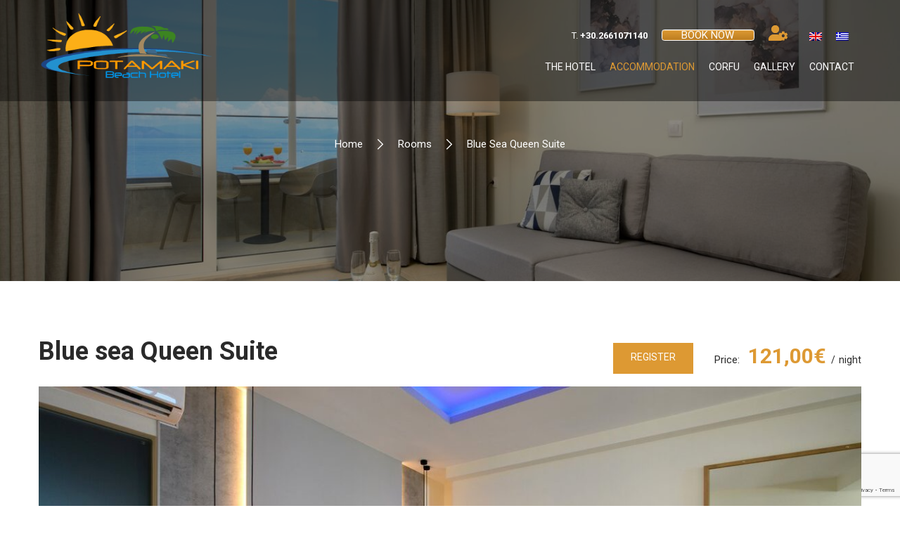

--- FILE ---
content_type: text/html; charset=UTF-8
request_url: https://www.potamakibeachhotel.com/rooms/queen-suite/
body_size: 28289
content:

<!DOCTYPE html>
<html dir="ltr" lang="en-US" prefix="og: https://ogp_me/ns#"=>
<head>
	<meta charset="UTF-8">
	<meta name="viewport" content="width=device-width, initial-scale=1">

	<link rel="profile" href="http://gmpg.org/xfn/11">
	<link rel="pingback" href="https://www.potamakibeachhotel.com/xmlrpc.php">
	<title>Blue sea Queen Suite - Potamaki Beach Hotel</title>

		<!-- All in One SEO 4.7.9.1 - aioseo.com -->
	<meta name="description" content="Blue sea Queen Suite with sea view from 110€/night" />
	<meta name="robots" content="max-image-preview:large" />
	<meta name="author" content="admin"/>
	<link rel="canonical" href="https://www.potamakibeachhotel.com/rooms/queen-suite/" />
	<meta name="generator" content="All in One SEO (AIOSEO) 4.7.9.1" />
		<meta property="og:locale" content="en_US" />
		<meta property="og:site_name" content="Potamaki Beach Hotel - Potamaki Beach Hotel, your next summer holidays in Corfu" />
		<meta property="og:type" content="article" />
		<meta property="og:title" content="Blue sea Queen Suite - Potamaki Beach Hotel" />
		<meta property="og:description" content="Blue sea Queen Suite with sea view from 110€/night" />
		<meta property="og:url" content="https://www.potamakibeachhotel.com/rooms/queen-suite/" />
		<meta property="article:published_time" content="2021-06-13T09:44:37+00:00" />
		<meta property="article:modified_time" content="2021-09-29T16:45:30+00:00" />
		<meta name="twitter:card" content="summary_large_image" />
		<meta name="twitter:title" content="Blue sea Queen Suite - Potamaki Beach Hotel" />
		<meta name="twitter:description" content="Blue sea Queen Suite with sea view from 110€/night" />
		<script type="application/ld+json" class="aioseo-schema">
			{"@context":"https:\/\/schema.org","@graph":[{"@type":"BreadcrumbList","@id":"https:\/\/www.potamakibeachhotel.com\/rooms\/queen-suite\/#breadcrumblist","itemListElement":[{"@type":"ListItem","@id":"https:\/\/www.potamakibeachhotel.com\/#listItem","position":1,"name":"Home","item":"https:\/\/www.potamakibeachhotel.com\/","nextItem":{"@type":"ListItem","@id":"https:\/\/www.potamakibeachhotel.com\/rooms\/queen-suite\/#listItem","name":"Blue sea Queen Suite"}},{"@type":"ListItem","@id":"https:\/\/www.potamakibeachhotel.com\/rooms\/queen-suite\/#listItem","position":2,"name":"Blue sea Queen Suite","previousItem":{"@type":"ListItem","@id":"https:\/\/www.potamakibeachhotel.com\/#listItem","name":"Home"}}]},{"@type":"Organization","@id":"https:\/\/www.potamakibeachhotel.com\/#organization","name":"Potamaki Beach Hotel","description":"Potamaki Beach Hotel, your next summer holidays in Corfu","url":"https:\/\/www.potamakibeachhotel.com\/"},{"@type":"Person","@id":"https:\/\/www.potamakibeachhotel.com\/author\/internetartgr_w8lge1nz\/#author","url":"https:\/\/www.potamakibeachhotel.com\/author\/internetartgr_w8lge1nz\/","name":"admin","image":{"@type":"ImageObject","@id":"https:\/\/www.potamakibeachhotel.com\/rooms\/queen-suite\/#authorImage","url":"https:\/\/secure.gravatar.com\/avatar\/29587a7fe745d596c7cc8977cb13937c66454ec0e762df344932d1911eebd337?s=96&d=mm&r=g","width":96,"height":96,"caption":"admin"}},{"@type":"WebPage","@id":"https:\/\/www.potamakibeachhotel.com\/rooms\/queen-suite\/#webpage","url":"https:\/\/www.potamakibeachhotel.com\/rooms\/queen-suite\/","name":"Blue sea Queen Suite - Potamaki Beach Hotel","description":"Blue sea Queen Suite with sea view from 110\u20ac\/night","inLanguage":"en-US","isPartOf":{"@id":"https:\/\/www.potamakibeachhotel.com\/#website"},"breadcrumb":{"@id":"https:\/\/www.potamakibeachhotel.com\/rooms\/queen-suite\/#breadcrumblist"},"author":{"@id":"https:\/\/www.potamakibeachhotel.com\/author\/internetartgr_w8lge1nz\/#author"},"creator":{"@id":"https:\/\/www.potamakibeachhotel.com\/author\/internetartgr_w8lge1nz\/#author"},"image":{"@type":"ImageObject","url":"https:\/\/www.potamakibeachhotel.com\/wp-content\/uploads\/PBH-Blue-sea-Suite-3-1.jpg","@id":"https:\/\/www.potamakibeachhotel.com\/rooms\/queen-suite\/#mainImage","width":1200,"height":801,"caption":"Blue sea King Suite"},"primaryImageOfPage":{"@id":"https:\/\/www.potamakibeachhotel.com\/rooms\/queen-suite\/#mainImage"},"datePublished":"2021-06-13T12:44:37+03:00","dateModified":"2021-09-29T19:45:30+03:00"},{"@type":"WebSite","@id":"https:\/\/www.potamakibeachhotel.com\/#website","url":"https:\/\/www.potamakibeachhotel.com\/","name":"Potamaki Beach Hotel","description":"Potamaki Beach Hotel, your next summer holidays in Corfu","inLanguage":"en-US","publisher":{"@id":"https:\/\/www.potamakibeachhotel.com\/#organization"}}]}
		</script>
		<!-- All in One SEO -->

<script type="text/javascript">function rgmkInitGoogleMaps(){window.rgmkGoogleMapsCallback=true;try{jQuery(document).trigger("rgmkGoogleMapsLoad")}catch(err){}}</script><link rel="alternate" hreflang="en" href="https://www.potamakibeachhotel.com/rooms/queen-suite/" />
<link rel="alternate" hreflang="el" href="https://www.potamakibeachhotel.com/el/rooms/queen-souita/" />
<link rel='dns-prefetch' href='//fonts.googleapis.com' />
<link rel="alternate" type="application/rss+xml" title="Potamaki Beach Hotel &raquo; Feed" href="https://www.potamakibeachhotel.com/feed/" />
<link rel="alternate" type="application/rss+xml" title="Potamaki Beach Hotel &raquo; Comments Feed" href="https://www.potamakibeachhotel.com/comments/feed/" />
<link rel="alternate" title="oEmbed (JSON)" type="application/json+oembed" href="https://www.potamakibeachhotel.com/wp-json/oembed/1.0/embed?url=https%3A%2F%2Fwww.potamakibeachhotel.com%2Frooms%2Fqueen-suite%2F" />
<link rel="alternate" title="oEmbed (XML)" type="text/xml+oembed" href="https://www.potamakibeachhotel.com/wp-json/oembed/1.0/embed?url=https%3A%2F%2Fwww.potamakibeachhotel.com%2Frooms%2Fqueen-suite%2F&#038;format=xml" />
		<!-- This site uses the Google Analytics by MonsterInsights plugin v9.3.0 - Using Analytics tracking - https://www.monsterinsights.com/ -->
							<script src="//www.googletagmanager.com/gtag/js?id=G-N70E4HJ8WZ"  data-cfasync="false" data-wpfc-render="false" type="text/javascript" async></script>
			<script data-cfasync="false" data-wpfc-render="false" type="text/javascript">
				var mi_version = '9.3.0';
				var mi_track_user = true;
				var mi_no_track_reason = '';
								var MonsterInsightsDefaultLocations = {"page_location":"https:\/\/www.potamakibeachhotel.com\/rooms\/queen-suite\/"};
				if ( typeof MonsterInsightsPrivacyGuardFilter === 'function' ) {
					var MonsterInsightsLocations = (typeof MonsterInsightsExcludeQuery === 'object') ? MonsterInsightsPrivacyGuardFilter( MonsterInsightsExcludeQuery ) : MonsterInsightsPrivacyGuardFilter( MonsterInsightsDefaultLocations );
				} else {
					var MonsterInsightsLocations = (typeof MonsterInsightsExcludeQuery === 'object') ? MonsterInsightsExcludeQuery : MonsterInsightsDefaultLocations;
				}

								var disableStrs = [
										'ga-disable-G-N70E4HJ8WZ',
									];

				/* Function to detect opted out users */
				function __gtagTrackerIsOptedOut() {
					for (var index = 0; index < disableStrs.length; index++) {
						if (document.cookie.indexOf(disableStrs[index] + '=true') > -1) {
							return true;
						}
					}

					return false;
				}

				/* Disable tracking if the opt-out cookie exists. */
				if (__gtagTrackerIsOptedOut()) {
					for (var index = 0; index < disableStrs.length; index++) {
						window[disableStrs[index]] = true;
					}
				}

				/* Opt-out function */
				function __gtagTrackerOptout() {
					for (var index = 0; index < disableStrs.length; index++) {
						document.cookie = disableStrs[index] + '=true; expires=Thu, 31 Dec 2099 23:59:59 UTC; path=/';
						window[disableStrs[index]] = true;
					}
				}

				if ('undefined' === typeof gaOptout) {
					function gaOptout() {
						__gtagTrackerOptout();
					}
				}
								window.dataLayer = window.dataLayer || [];

				window.MonsterInsightsDualTracker = {
					helpers: {},
					trackers: {},
				};
				if (mi_track_user) {
					function __gtagDataLayer() {
						dataLayer.push(arguments);
					}

					function __gtagTracker(type, name, parameters) {
						if (!parameters) {
							parameters = {};
						}

						if (parameters.send_to) {
							__gtagDataLayer.apply(null, arguments);
							return;
						}

						if (type === 'event') {
														parameters.send_to = monsterinsights_frontend.v4_id;
							var hookName = name;
							if (typeof parameters['event_category'] !== 'undefined') {
								hookName = parameters['event_category'] + ':' + name;
							}

							if (typeof MonsterInsightsDualTracker.trackers[hookName] !== 'undefined') {
								MonsterInsightsDualTracker.trackers[hookName](parameters);
							} else {
								__gtagDataLayer('event', name, parameters);
							}
							
						} else {
							__gtagDataLayer.apply(null, arguments);
						}
					}

					__gtagTracker('js', new Date());
					__gtagTracker('set', {
						'developer_id.dZGIzZG': true,
											});
					if ( MonsterInsightsLocations.page_location ) {
						__gtagTracker('set', MonsterInsightsLocations);
					}
										__gtagTracker('config', 'G-N70E4HJ8WZ', {"forceSSL":"true","link_attribution":"true"} );
															window.gtag = __gtagTracker;										(function () {
						/* https://developers.google.com/analytics/devguides/collection/analyticsjs/ */
						/* ga and __gaTracker compatibility shim. */
						var noopfn = function () {
							return null;
						};
						var newtracker = function () {
							return new Tracker();
						};
						var Tracker = function () {
							return null;
						};
						var p = Tracker.prototype;
						p.get = noopfn;
						p.set = noopfn;
						p.send = function () {
							var args = Array.prototype.slice.call(arguments);
							args.unshift('send');
							__gaTracker.apply(null, args);
						};
						var __gaTracker = function () {
							var len = arguments.length;
							if (len === 0) {
								return;
							}
							var f = arguments[len - 1];
							if (typeof f !== 'object' || f === null || typeof f.hitCallback !== 'function') {
								if ('send' === arguments[0]) {
									var hitConverted, hitObject = false, action;
									if ('event' === arguments[1]) {
										if ('undefined' !== typeof arguments[3]) {
											hitObject = {
												'eventAction': arguments[3],
												'eventCategory': arguments[2],
												'eventLabel': arguments[4],
												'value': arguments[5] ? arguments[5] : 1,
											}
										}
									}
									if ('pageview' === arguments[1]) {
										if ('undefined' !== typeof arguments[2]) {
											hitObject = {
												'eventAction': 'page_view',
												'page_path': arguments[2],
											}
										}
									}
									if (typeof arguments[2] === 'object') {
										hitObject = arguments[2];
									}
									if (typeof arguments[5] === 'object') {
										Object.assign(hitObject, arguments[5]);
									}
									if ('undefined' !== typeof arguments[1].hitType) {
										hitObject = arguments[1];
										if ('pageview' === hitObject.hitType) {
											hitObject.eventAction = 'page_view';
										}
									}
									if (hitObject) {
										action = 'timing' === arguments[1].hitType ? 'timing_complete' : hitObject.eventAction;
										hitConverted = mapArgs(hitObject);
										__gtagTracker('event', action, hitConverted);
									}
								}
								return;
							}

							function mapArgs(args) {
								var arg, hit = {};
								var gaMap = {
									'eventCategory': 'event_category',
									'eventAction': 'event_action',
									'eventLabel': 'event_label',
									'eventValue': 'event_value',
									'nonInteraction': 'non_interaction',
									'timingCategory': 'event_category',
									'timingVar': 'name',
									'timingValue': 'value',
									'timingLabel': 'event_label',
									'page': 'page_path',
									'location': 'page_location',
									'title': 'page_title',
									'referrer' : 'page_referrer',
								};
								for (arg in args) {
																		if (!(!args.hasOwnProperty(arg) || !gaMap.hasOwnProperty(arg))) {
										hit[gaMap[arg]] = args[arg];
									} else {
										hit[arg] = args[arg];
									}
								}
								return hit;
							}

							try {
								f.hitCallback();
							} catch (ex) {
							}
						};
						__gaTracker.create = newtracker;
						__gaTracker.getByName = newtracker;
						__gaTracker.getAll = function () {
							return [];
						};
						__gaTracker.remove = noopfn;
						__gaTracker.loaded = true;
						window['__gaTracker'] = __gaTracker;
					})();
									} else {
										console.log("");
					(function () {
						function __gtagTracker() {
							return null;
						}

						window['__gtagTracker'] = __gtagTracker;
						window['gtag'] = __gtagTracker;
					})();
									}
			</script>
				<!-- / Google Analytics by MonsterInsights -->
		<style id='wp-img-auto-sizes-contain-inline-css' type='text/css'>
img:is([sizes=auto i],[sizes^="auto," i]){contain-intrinsic-size:3000px 1500px}
/*# sourceURL=wp-img-auto-sizes-contain-inline-css */
</style>
<link rel='stylesheet' id='ct-ultimate-gdpr-cookie-popup-css' href='https://www.potamakibeachhotel.com/wp-content/plugins/ct-ultimate-gdpr/assets/css/cookie-popup.min.css?ver=6.9' type='text/css' media='all' />
<link rel='stylesheet' id='ct-ultimate-gdpr-custom-fonts-css' href='https://www.potamakibeachhotel.com/wp-content/plugins/ct-ultimate-gdpr/assets/css/fonts/fonts.css?ver=6.9' type='text/css' media='all' />
<link rel='stylesheet' id='dashicons-css' href='https://www.potamakibeachhotel.com/wp-includes/css/dashicons.min.css?ver=6.9' type='text/css' media='all' />
<link rel='stylesheet' id='sbi_styles-css' href='https://www.potamakibeachhotel.com/wp-content/plugins/instagram-feed/css/sbi-styles.min.css?ver=6.7.1' type='text/css' media='all' />
<style id='wp-emoji-styles-inline-css' type='text/css'>

	img.wp-smiley, img.emoji {
		display: inline !important;
		border: none !important;
		box-shadow: none !important;
		height: 1em !important;
		width: 1em !important;
		margin: 0 0.07em !important;
		vertical-align: -0.1em !important;
		background: none !important;
		padding: 0 !important;
	}
/*# sourceURL=wp-emoji-styles-inline-css */
</style>
<link rel='stylesheet' id='wp-block-library-css' href='https://www.potamakibeachhotel.com/wp-includes/css/dist/block-library/style.min.css?ver=6.9' type='text/css' media='all' />
<style id='global-styles-inline-css' type='text/css'>
:root{--wp--preset--aspect-ratio--square: 1;--wp--preset--aspect-ratio--4-3: 4/3;--wp--preset--aspect-ratio--3-4: 3/4;--wp--preset--aspect-ratio--3-2: 3/2;--wp--preset--aspect-ratio--2-3: 2/3;--wp--preset--aspect-ratio--16-9: 16/9;--wp--preset--aspect-ratio--9-16: 9/16;--wp--preset--color--black: #000000;--wp--preset--color--cyan-bluish-gray: #abb8c3;--wp--preset--color--white: #ffffff;--wp--preset--color--pale-pink: #f78da7;--wp--preset--color--vivid-red: #cf2e2e;--wp--preset--color--luminous-vivid-orange: #ff6900;--wp--preset--color--luminous-vivid-amber: #fcb900;--wp--preset--color--light-green-cyan: #7bdcb5;--wp--preset--color--vivid-green-cyan: #00d084;--wp--preset--color--pale-cyan-blue: #8ed1fc;--wp--preset--color--vivid-cyan-blue: #0693e3;--wp--preset--color--vivid-purple: #9b51e0;--wp--preset--color--primary: #dd9933;--wp--preset--color--title: #2a2a2a;--wp--preset--color--sub-title: #666666;--wp--preset--color--border-input: #dddddd;--wp--preset--gradient--vivid-cyan-blue-to-vivid-purple: linear-gradient(135deg,rgb(6,147,227) 0%,rgb(155,81,224) 100%);--wp--preset--gradient--light-green-cyan-to-vivid-green-cyan: linear-gradient(135deg,rgb(122,220,180) 0%,rgb(0,208,130) 100%);--wp--preset--gradient--luminous-vivid-amber-to-luminous-vivid-orange: linear-gradient(135deg,rgb(252,185,0) 0%,rgb(255,105,0) 100%);--wp--preset--gradient--luminous-vivid-orange-to-vivid-red: linear-gradient(135deg,rgb(255,105,0) 0%,rgb(207,46,46) 100%);--wp--preset--gradient--very-light-gray-to-cyan-bluish-gray: linear-gradient(135deg,rgb(238,238,238) 0%,rgb(169,184,195) 100%);--wp--preset--gradient--cool-to-warm-spectrum: linear-gradient(135deg,rgb(74,234,220) 0%,rgb(151,120,209) 20%,rgb(207,42,186) 40%,rgb(238,44,130) 60%,rgb(251,105,98) 80%,rgb(254,248,76) 100%);--wp--preset--gradient--blush-light-purple: linear-gradient(135deg,rgb(255,206,236) 0%,rgb(152,150,240) 100%);--wp--preset--gradient--blush-bordeaux: linear-gradient(135deg,rgb(254,205,165) 0%,rgb(254,45,45) 50%,rgb(107,0,62) 100%);--wp--preset--gradient--luminous-dusk: linear-gradient(135deg,rgb(255,203,112) 0%,rgb(199,81,192) 50%,rgb(65,88,208) 100%);--wp--preset--gradient--pale-ocean: linear-gradient(135deg,rgb(255,245,203) 0%,rgb(182,227,212) 50%,rgb(51,167,181) 100%);--wp--preset--gradient--electric-grass: linear-gradient(135deg,rgb(202,248,128) 0%,rgb(113,206,126) 100%);--wp--preset--gradient--midnight: linear-gradient(135deg,rgb(2,3,129) 0%,rgb(40,116,252) 100%);--wp--preset--font-size--small: 13px;--wp--preset--font-size--medium: 20px;--wp--preset--font-size--large: 28px;--wp--preset--font-size--x-large: 42px;--wp--preset--font-size--normal: 15px;--wp--preset--font-size--huge: 36px;--wp--preset--spacing--20: 0.44rem;--wp--preset--spacing--30: 0.67rem;--wp--preset--spacing--40: 1rem;--wp--preset--spacing--50: 1.5rem;--wp--preset--spacing--60: 2.25rem;--wp--preset--spacing--70: 3.38rem;--wp--preset--spacing--80: 5.06rem;--wp--preset--shadow--natural: 6px 6px 9px rgba(0, 0, 0, 0.2);--wp--preset--shadow--deep: 12px 12px 50px rgba(0, 0, 0, 0.4);--wp--preset--shadow--sharp: 6px 6px 0px rgba(0, 0, 0, 0.2);--wp--preset--shadow--outlined: 6px 6px 0px -3px rgb(255, 255, 255), 6px 6px rgb(0, 0, 0);--wp--preset--shadow--crisp: 6px 6px 0px rgb(0, 0, 0);}:where(.is-layout-flex){gap: 0.5em;}:where(.is-layout-grid){gap: 0.5em;}body .is-layout-flex{display: flex;}.is-layout-flex{flex-wrap: wrap;align-items: center;}.is-layout-flex > :is(*, div){margin: 0;}body .is-layout-grid{display: grid;}.is-layout-grid > :is(*, div){margin: 0;}:where(.wp-block-columns.is-layout-flex){gap: 2em;}:where(.wp-block-columns.is-layout-grid){gap: 2em;}:where(.wp-block-post-template.is-layout-flex){gap: 1.25em;}:where(.wp-block-post-template.is-layout-grid){gap: 1.25em;}.has-black-color{color: var(--wp--preset--color--black) !important;}.has-cyan-bluish-gray-color{color: var(--wp--preset--color--cyan-bluish-gray) !important;}.has-white-color{color: var(--wp--preset--color--white) !important;}.has-pale-pink-color{color: var(--wp--preset--color--pale-pink) !important;}.has-vivid-red-color{color: var(--wp--preset--color--vivid-red) !important;}.has-luminous-vivid-orange-color{color: var(--wp--preset--color--luminous-vivid-orange) !important;}.has-luminous-vivid-amber-color{color: var(--wp--preset--color--luminous-vivid-amber) !important;}.has-light-green-cyan-color{color: var(--wp--preset--color--light-green-cyan) !important;}.has-vivid-green-cyan-color{color: var(--wp--preset--color--vivid-green-cyan) !important;}.has-pale-cyan-blue-color{color: var(--wp--preset--color--pale-cyan-blue) !important;}.has-vivid-cyan-blue-color{color: var(--wp--preset--color--vivid-cyan-blue) !important;}.has-vivid-purple-color{color: var(--wp--preset--color--vivid-purple) !important;}.has-black-background-color{background-color: var(--wp--preset--color--black) !important;}.has-cyan-bluish-gray-background-color{background-color: var(--wp--preset--color--cyan-bluish-gray) !important;}.has-white-background-color{background-color: var(--wp--preset--color--white) !important;}.has-pale-pink-background-color{background-color: var(--wp--preset--color--pale-pink) !important;}.has-vivid-red-background-color{background-color: var(--wp--preset--color--vivid-red) !important;}.has-luminous-vivid-orange-background-color{background-color: var(--wp--preset--color--luminous-vivid-orange) !important;}.has-luminous-vivid-amber-background-color{background-color: var(--wp--preset--color--luminous-vivid-amber) !important;}.has-light-green-cyan-background-color{background-color: var(--wp--preset--color--light-green-cyan) !important;}.has-vivid-green-cyan-background-color{background-color: var(--wp--preset--color--vivid-green-cyan) !important;}.has-pale-cyan-blue-background-color{background-color: var(--wp--preset--color--pale-cyan-blue) !important;}.has-vivid-cyan-blue-background-color{background-color: var(--wp--preset--color--vivid-cyan-blue) !important;}.has-vivid-purple-background-color{background-color: var(--wp--preset--color--vivid-purple) !important;}.has-black-border-color{border-color: var(--wp--preset--color--black) !important;}.has-cyan-bluish-gray-border-color{border-color: var(--wp--preset--color--cyan-bluish-gray) !important;}.has-white-border-color{border-color: var(--wp--preset--color--white) !important;}.has-pale-pink-border-color{border-color: var(--wp--preset--color--pale-pink) !important;}.has-vivid-red-border-color{border-color: var(--wp--preset--color--vivid-red) !important;}.has-luminous-vivid-orange-border-color{border-color: var(--wp--preset--color--luminous-vivid-orange) !important;}.has-luminous-vivid-amber-border-color{border-color: var(--wp--preset--color--luminous-vivid-amber) !important;}.has-light-green-cyan-border-color{border-color: var(--wp--preset--color--light-green-cyan) !important;}.has-vivid-green-cyan-border-color{border-color: var(--wp--preset--color--vivid-green-cyan) !important;}.has-pale-cyan-blue-border-color{border-color: var(--wp--preset--color--pale-cyan-blue) !important;}.has-vivid-cyan-blue-border-color{border-color: var(--wp--preset--color--vivid-cyan-blue) !important;}.has-vivid-purple-border-color{border-color: var(--wp--preset--color--vivid-purple) !important;}.has-vivid-cyan-blue-to-vivid-purple-gradient-background{background: var(--wp--preset--gradient--vivid-cyan-blue-to-vivid-purple) !important;}.has-light-green-cyan-to-vivid-green-cyan-gradient-background{background: var(--wp--preset--gradient--light-green-cyan-to-vivid-green-cyan) !important;}.has-luminous-vivid-amber-to-luminous-vivid-orange-gradient-background{background: var(--wp--preset--gradient--luminous-vivid-amber-to-luminous-vivid-orange) !important;}.has-luminous-vivid-orange-to-vivid-red-gradient-background{background: var(--wp--preset--gradient--luminous-vivid-orange-to-vivid-red) !important;}.has-very-light-gray-to-cyan-bluish-gray-gradient-background{background: var(--wp--preset--gradient--very-light-gray-to-cyan-bluish-gray) !important;}.has-cool-to-warm-spectrum-gradient-background{background: var(--wp--preset--gradient--cool-to-warm-spectrum) !important;}.has-blush-light-purple-gradient-background{background: var(--wp--preset--gradient--blush-light-purple) !important;}.has-blush-bordeaux-gradient-background{background: var(--wp--preset--gradient--blush-bordeaux) !important;}.has-luminous-dusk-gradient-background{background: var(--wp--preset--gradient--luminous-dusk) !important;}.has-pale-ocean-gradient-background{background: var(--wp--preset--gradient--pale-ocean) !important;}.has-electric-grass-gradient-background{background: var(--wp--preset--gradient--electric-grass) !important;}.has-midnight-gradient-background{background: var(--wp--preset--gradient--midnight) !important;}.has-small-font-size{font-size: var(--wp--preset--font-size--small) !important;}.has-medium-font-size{font-size: var(--wp--preset--font-size--medium) !important;}.has-large-font-size{font-size: var(--wp--preset--font-size--large) !important;}.has-x-large-font-size{font-size: var(--wp--preset--font-size--x-large) !important;}
/*# sourceURL=global-styles-inline-css */
</style>

<style id='classic-theme-styles-inline-css' type='text/css'>
/*! This file is auto-generated */
.wp-block-button__link{color:#fff;background-color:#32373c;border-radius:9999px;box-shadow:none;text-decoration:none;padding:calc(.667em + 2px) calc(1.333em + 2px);font-size:1.125em}.wp-block-file__button{background:#32373c;color:#fff;text-decoration:none}
/*# sourceURL=/wp-includes/css/classic-themes.min.css */
</style>
<link rel='stylesheet' id='contact-form-7-css' href='https://www.potamakibeachhotel.com/wp-content/plugins/contact-form-7/includes/css/styles.css?ver=6.0.4' type='text/css' media='all' />
<link rel='stylesheet' id='ct-ultimate-gdpr-css' href='https://www.potamakibeachhotel.com/wp-content/plugins/ct-ultimate-gdpr/assets/css/style.min.css?ver=5.3.9' type='text/css' media='all' />
<link rel='stylesheet' id='ct-ultimate-gdpr-font-awesome-css' href='https://www.potamakibeachhotel.com/wp-content/plugins/ct-ultimate-gdpr/assets/css/fonts/font-awesome/css/font-awesome.min.css?ver=6.9' type='text/css' media='all' />
<link rel='stylesheet' id='sow-button-base-css' href='https://www.potamakibeachhotel.com/wp-content/plugins/so-widgets-bundle/widgets/button/css/style.css?ver=1.66.0' type='text/css' media='all' />
<link rel='stylesheet' id='sow-google-font-roboto-css' href='https://fonts.googleapis.com/css?family=Roboto%3A400&#038;ver=6.9' type='text/css' media='all' />
<link rel='stylesheet' id='sow-button-atom-31253c9a9dab-css' href='https://www.potamakibeachhotel.com/wp-content/uploads/siteorigin-widgets/sow-button-atom-31253c9a9dab.css?ver=6.9' type='text/css' media='all' />
<link rel='stylesheet' id='sow-button-atom-cfbe1f23ee85-css' href='https://www.potamakibeachhotel.com/wp-content/uploads/siteorigin-widgets/sow-button-atom-cfbe1f23ee85.css?ver=6.9' type='text/css' media='all' />
<link rel='stylesheet' id='sow-button-atom-5ab728c39a99-css' href='https://www.potamakibeachhotel.com/wp-content/uploads/siteorigin-widgets/sow-button-atom-5ab728c39a99.css?ver=6.9' type='text/css' media='all' />
<link rel='stylesheet' id='siteorigin-widgets-css' href='https://www.potamakibeachhotel.com/wp-content/plugins/so-widgets-bundle/widgets/features/css/style.css?ver=1.66.0' type='text/css' media='all' />
<link rel='stylesheet' id='sow-features-default-5604f1f76e2a-css' href='https://www.potamakibeachhotel.com/wp-content/uploads/siteorigin-widgets/sow-features-default-5604f1f76e2a.css?ver=6.9' type='text/css' media='all' />
<link rel='stylesheet' id='sow-features-default-ea5e26527be0-css' href='https://www.potamakibeachhotel.com/wp-content/uploads/siteorigin-widgets/sow-features-default-ea5e26527be0.css?ver=6.9' type='text/css' media='all' />
<link rel='stylesheet' id='flxmap-css' href='https://www.potamakibeachhotel.com/wp-content/plugins/wp-flexible-map/css/styles.css?ver=1.17.1' type='text/css' media='all' />
<link rel='stylesheet' id='wphb-extra-css-css' href='https://www.potamakibeachhotel.com/wp-content/plugins/wp-hotel-booking/includes/plugins/wp-hotel-booking-extra/assets/css/site.css?ver=2.1.7' type='text/css' media='all' />
<link rel='stylesheet' id='wphb-ui-slider-css' href='https://www.potamakibeachhotel.com/wp-content/plugins/wp-hotel-booking/assets/lib/slider/nouislider.min.css?ver=6.9' type='text/css' media='all' />
<link rel='stylesheet' id='wp-hotel-booking-css' href='https://www.potamakibeachhotel.com/wp-content/plugins/wp-hotel-booking/assets/css/hotel-booking.css?ver=2.1.7' type='text/css' media='all' />
<link rel='stylesheet' id='wp-hotel-booking-review-gallery-css' href='https://www.potamakibeachhotel.com/wp-content/plugins/wp-hotel-booking/assets/css/review-gallery.min.css?ver=2.1.7' type='text/css' media='all' />
<link rel='stylesheet' id='flatpickr-css-css' href='https://www.potamakibeachhotel.com/wp-content/plugins/wp-hotel-booking/assets/lib/flatpickr.min.css?ver=6.9' type='text/css' media='all' />
<link rel='stylesheet' id='tingle-css-css' href='https://www.potamakibeachhotel.com/wp-content/plugins/wp-hotel-booking/assets/lib/tingle.css?ver=6.9' type='text/css' media='all' />
<link rel='stylesheet' id='wphb-single-room-css-css' href='https://www.potamakibeachhotel.com/wp-content/plugins/wp-hotel-booking/assets/css/booking-single-room.css?ver=2.1.7' type='text/css' media='all' />
<link rel='stylesheet' id='wp-hotel-booking-libaries-style-css' href='https://www.potamakibeachhotel.com/wp-content/plugins/wp-hotel-booking/assets/css/libraries.css?ver=6.9' type='text/css' media='all' />
<link rel='stylesheet' id='wp-admin-hotel-booking-calendar-v2-css' href='https://www.potamakibeachhotel.com/wp-content/plugins/wp-hotel-booking/assets/css/admin/main.min.css?ver=6.9' type='text/css' media='all' />
<link rel='stylesheet' id='wpml-legacy-horizontal-list-0-css' href='//www.potamakibeachhotel.com/wp-content/plugins/sitepress-multilingual-cms/templates/language-switchers/legacy-list-horizontal/style.css?ver=1' type='text/css' media='all' />
<link rel='stylesheet' id='megamenu-css' href='https://www.potamakibeachhotel.com/wp-content/uploads/maxmegamenu/style_en.css?ver=cd773c' type='text/css' media='all' />
<link rel='stylesheet' id='cms-navigation-style-base-css' href='https://www.potamakibeachhotel.com/wp-content/plugins/wpml-cms-nav/res/css/cms-navigation-base.css?ver=1.5.2' type='text/css' media='screen' />
<link rel='stylesheet' id='cms-navigation-style-css' href='https://www.potamakibeachhotel.com/wp-content/plugins/wpml-cms-nav/res/css/cms-navigation.css?ver=1.5.2' type='text/css' media='screen' />
<link rel='stylesheet' id='thim-style-css' href='https://www.potamakibeachhotel.com/wp-content/themes/sailing-child/style.css?ver=4.4.0' type='text/css' media='all' />
<style id='thim-style-inline-css' type='text/css'>
:root{--thim_body_primary_color:#dd9933;--thim_body_primary_color_rgb:221,153,51;--thim_body_bg_color:#ffffff;--thim_body_border_color:#eeeeee;--thim_button_text_color:#fff;--thim_width_logo:250px;--thim_body_container:1200px;--thim_color_toolbar:#ffffff;--thim_color_toolbar_hover:#4e9db5;--thim_font_size_top_header-font-size:13px;--thim_header_bg_color:rgba(0,0,0,0.4);--thim_header_text_color:#ffffff;--thim_header_text_color_hover:#dd9933;--thim_header_typography-font-family:Roboto;--thim_header_typography-variant:700;--thim_header_typography-font-size:13px;--thim_bg_main_menu_color:rgba(0,0,0,0);--thim_main_menu-font-family:Roboto;--thim_main_menu-variant:700;--thim_main_menu-font-size:13px;--thim_main_menu-line-height:1.3em;--thim_main_menu-text-transform:capitalize;--thim_main_menu_text_color:#ffffff;--thim_main_menu_text_color_rgb:255,255,255;--thim_main_menu_text_hover_color:#dd9933;--thim_sticky_bg_main_menu_color:rgba(0,0,0,0.65);--thim_sticky_main_menu_text_color:#ffffff;--thim_sticky_main_menu_text_color_rgb:255,255,255;--thim_sticky_main_menu_text_hover_color:#dd9933;--thim_sub_menu_bg_color:rgba(0,0,0,0.65);--thim_sub_menu_border_color:rgba(0,0,0,0.60);--thim_sub_menu_text_color:#ffffff;--thim_sub_menu_text_color_hover:#dd9933;--thim_bg_mobile_menu_color:rgba(0,0,0,0.96);--thim_mobile_menu_text_color:#ffffff;--thim_mobile_menu_text_hover_color:#dd9933;--thim_icon_mobile_menu_color_background:#dd9933;--thim_bg_offcanvas_color:#141414;--thim_offcanvas_text_color:#a9a9a9;--thim_offcanvas_text_color_rgb:169,169,169;--thim_offcanvas_link_color:#fff;--thim_font_body-font-family:Roboto;--thim_font_body-variant:normal;--thim_font_body-font-size:15px;--thim_font_body-line-height:1.8em;--thim_font_body-color:#5a5a5a;--thim_font_title-font-family:Roboto;--thim_font_title-color:#2a2a2a;--thim_font_title-variant:regular;--thim_font_h1-font-size:30px;--thim_font_h1-line-height:1.3em;--thim_font_h1-text-transform:none;--thim_font_h2-font-size:26px;--thim_font_h2-line-height:1.2em;--thim_font_h2-text-transform:none;--thim_font_h3-font-size:24px;--thim_font_h3-line-height:1.2em;--thim_font_h3-text-transform:none;--thim_font_h4-font-size:20px;--thim_font_h4-line-height:1.2em;--thim_font_h4-text-transform:none;--thim_font_h5-font-size:20px;--thim_font_h5-line-height:1.2em;--thim_font_h5-text-transform:none;--thim_font_h6-font-size:18px;--thim_font_h6-line-height:1.2em;--thim_font_h6-text-transform:none;--thim_font_button-variant:regular;--thim_font_button-font-size:14px;--thim_font_button-line-height:1.5em;--thim_font_button-text-transform:uppercase;--thim_preload_bg_color:#ffffff;--thim_page_title_top_image:https://www.potamakibeachhotel.com/wp-content/themes/sailing/assets/images/bg-blog.jpg;--thim_page_title_heading_bg_color:#000;--thim_page_title_heading_text_color:#fff;--thim_hb_single_top_content_bg:#FFF4EC;--thim_hb_single_top_content_color:#000000;--thim_footer_bg_color:rgba(0,0,0,0.9);--thim_footer_color-text:#b7b7b7;--thim_footer_color-link:#b7b7b7;--thim_footer_color-line:#3a3a3a;--thim_copyright_text_color:#ffffff;--thim_copyright_link_color:#ffffff;--thim_bg_pattern:url("http://sailing.thimpress.com/demo-4/wp-content/themes/sailing/images/patterns/pattern6.png");--thim_bg_repeat:no-repeat;--thim_bg_position:center center;--thim_bg_attachment:inherit;--thim_bg_size:inherit;}
/*# sourceURL=thim-style-inline-css */
</style>
<link rel='stylesheet' id='sailing-slick-css' href='https://www.potamakibeachhotel.com/wp-content/themes/sailing/assets/css/slick.css?ver=6.9' type='text/css' media='all' />
<link rel='stylesheet' id='font-awesome-5-all-css' href='https://www.potamakibeachhotel.com/wp-content/themes/sailing/assets/css/all.min.css?ver=4.4.0' type='text/css' media='all' />
<link rel='stylesheet' id='font-awesome-4-shim-css' href='https://www.potamakibeachhotel.com/wp-content/themes/sailing/assets/css/v4-shims.min.css?ver=4.4.0' type='text/css' media='all' />
<link rel='stylesheet' id='elementor-icons-thim-ekits-fonts-css' href='https://www.potamakibeachhotel.com/wp-content/themes/sailing/assets/css/thim-ekits-icons.min.css?ver=4.4.0' type='text/css' media='all' />
<link rel='stylesheet' id='font-pe-icon-7-css' href='https://www.potamakibeachhotel.com/wp-content/themes/sailing/assets/css/font-pe-icon-7.css?ver=4.4.0' type='text/css' media='all' />
<style id='akismet-widget-style-inline-css' type='text/css'>

			.a-stats {
				--akismet-color-mid-green: #357b49;
				--akismet-color-white: #fff;
				--akismet-color-light-grey: #f6f7f7;

				max-width: 350px;
				width: auto;
			}

			.a-stats * {
				all: unset;
				box-sizing: border-box;
			}

			.a-stats strong {
				font-weight: 600;
			}

			.a-stats a.a-stats__link,
			.a-stats a.a-stats__link:visited,
			.a-stats a.a-stats__link:active {
				background: var(--akismet-color-mid-green);
				border: none;
				box-shadow: none;
				border-radius: 8px;
				color: var(--akismet-color-white);
				cursor: pointer;
				display: block;
				font-family: -apple-system, BlinkMacSystemFont, 'Segoe UI', 'Roboto', 'Oxygen-Sans', 'Ubuntu', 'Cantarell', 'Helvetica Neue', sans-serif;
				font-weight: 500;
				padding: 12px;
				text-align: center;
				text-decoration: none;
				transition: all 0.2s ease;
			}

			/* Extra specificity to deal with TwentyTwentyOne focus style */
			.widget .a-stats a.a-stats__link:focus {
				background: var(--akismet-color-mid-green);
				color: var(--akismet-color-white);
				text-decoration: none;
			}

			.a-stats a.a-stats__link:hover {
				filter: brightness(110%);
				box-shadow: 0 4px 12px rgba(0, 0, 0, 0.06), 0 0 2px rgba(0, 0, 0, 0.16);
			}

			.a-stats .count {
				color: var(--akismet-color-white);
				display: block;
				font-size: 1.5em;
				line-height: 1.4;
				padding: 0 13px;
				white-space: nowrap;
			}
		
/*# sourceURL=akismet-widget-style-inline-css */
</style>
<link rel='stylesheet' id='newsletter-css' href='https://www.potamakibeachhotel.com/wp-content/plugins/newsletter/style.css?ver=8.7.1' type='text/css' media='all' />
<link rel='stylesheet' id='ct-ultimate-gdpr-jquery-ui-css' href='https://www.potamakibeachhotel.com/wp-content/plugins/ct-ultimate-gdpr/assets/css/jquery-ui.min.css?ver=6.9' type='text/css' media='all' />
<link rel='stylesheet' id='popup-maker-site-css' href='//www.potamakibeachhotel.com/wp-content/uploads/pum/pum-site-styles.css?generated=1740686062&#038;ver=1.20.4' type='text/css' media='all' />
<link rel='stylesheet' id='jquery-ui-smoothness-css' href='https://www.potamakibeachhotel.com/wp-content/plugins/contact-form-7/includes/js/jquery-ui/themes/smoothness/jquery-ui.min.css?ver=1.12.1' type='text/css' media='screen' />
<link rel='stylesheet' id='thim-parent-style-css' href='https://www.potamakibeachhotel.com/wp-content/themes/sailing/style.css?ver=6.9' type='text/css' media='all' />
		<script type="text/javascript">
			var hotel_settings = {
				cart_page_url: 'https://www.potamakibeachhotel.com/hotel-cart/',
				checkout_page_url: 'https://www.potamakibeachhotel.com/hotel-checkout/',
				site_url: 'https://www.potamakibeachhotel.com',
				ajax: 'https://www.potamakibeachhotel.com/wp-admin/admin-ajax.php',
				settings: {"review_rating_required":"1"},
				upload_base_url: 'https://www.potamakibeachhotel.com/wp-content/uploads',
				meta_key: {
					prefix: '_hb_'
				},
				date_format: 'd/m/Y',
				nonce: '2d509647bb',
				timezone: '1768983526',
				min_booking_date: 1,
				wphb_rest_url: 'https://www.potamakibeachhotel.com/wp-json/',
				is_page_search: 0,
				url_page_search: 'https://www.potamakibeachhotel.com/hotel-search/',
				room_id: 0,
				block_dates:
				[]				,
				currency: 'EUR',
				currency_symbol: '&euro;',
				currency_position: 'right',
				thousands_separator: '.',
				decimals_separator: ',',
				number_decimal: '2',
				user_id: '0',
			}
		</script>
				<script type="text/javascript">
			var hotel_settings = {
				cart_page_url: 'https://www.potamakibeachhotel.com/hotel-cart/',
				checkout_page_url: 'https://www.potamakibeachhotel.com/hotel-checkout/',
				site_url: 'https://www.potamakibeachhotel.com',
				ajax: 'https://www.potamakibeachhotel.com/wp-admin/admin-ajax.php',
				settings: {"review_rating_required":"1"},
				upload_base_url: 'https://www.potamakibeachhotel.com/wp-content/uploads',
				meta_key: {
					prefix: '_hb_'
				},
				date_format: 'd/m/Y',
				nonce: '2d509647bb',
				timezone: '1768983526',
				min_booking_date: 1,
				wphb_rest_url: 'https://www.potamakibeachhotel.com/wp-json/',
				is_page_search: 0,
				url_page_search: 'https://www.potamakibeachhotel.com/hotel-search/',
				room_id: 0,
				block_dates:
				[]				,
				currency: 'EUR',
				currency_symbol: '&euro;',
				currency_position: 'right',
				thousands_separator: '.',
				decimals_separator: ',',
				number_decimal: '2',
				user_id: '0',
			}
		</script>
		<script type="text/javascript" src="https://www.potamakibeachhotel.com/wp-includes/js/jquery/jquery.min.js?ver=3.7.1" id="jquery-core-js"></script>
<script type="text/javascript" src="https://www.potamakibeachhotel.com/wp-includes/js/jquery/jquery-migrate.min.js?ver=3.4.1" id="jquery-migrate-js"></script>
<script type="text/javascript" src="https://www.potamakibeachhotel.com/wp-content/plugins/google-analytics-for-wordpress/assets/js/frontend-gtag.min.js?ver=9.3.0" id="monsterinsights-frontend-script-js" async="async" data-wp-strategy="async"></script>
<script data-cfasync="false" data-wpfc-render="false" type="text/javascript" id='monsterinsights-frontend-script-js-extra'>/* <![CDATA[ */
var monsterinsights_frontend = {"js_events_tracking":"true","download_extensions":"doc,pdf,ppt,zip,xls,docx,pptx,xlsx","inbound_paths":"[]","home_url":"https:\/\/www.potamakibeachhotel.com","hash_tracking":"false","v4_id":"G-N70E4HJ8WZ"};/* ]]> */
</script>
<script type="text/javascript" src="https://www.potamakibeachhotel.com/wp-includes/js/dist/hooks.min.js?ver=dd5603f07f9220ed27f1" id="wp-hooks-js"></script>
<script type="text/javascript" src="https://www.potamakibeachhotel.com/wp-includes/js/dist/i18n.min.js?ver=c26c3dc7bed366793375" id="wp-i18n-js"></script>
<script type="text/javascript" id="wp-i18n-js-after">
/* <![CDATA[ */
wp.i18n.setLocaleData( { 'text direction\u0004ltr': [ 'ltr' ] } );
//# sourceURL=wp-i18n-js-after
/* ]]> */
</script>
<script type="text/javascript" id="tp-js-js-extra">
/* <![CDATA[ */
var trustpilot_settings = {"key":"","TrustpilotScriptUrl":"https://invitejs.trustpilot.com/tp.min.js","IntegrationAppUrl":"//ecommscript-integrationapp.trustpilot.com","PreviewScriptUrl":"//ecommplugins-scripts.trustpilot.com/v2.1/js/preview.min.js","PreviewCssUrl":"//ecommplugins-scripts.trustpilot.com/v2.1/css/preview.min.css","PreviewWPCssUrl":"//ecommplugins-scripts.trustpilot.com/v2.1/css/preview_wp.css","WidgetScriptUrl":"//widget.trustpilot.com/bootstrap/v5/tp.widget.bootstrap.min.js"};
//# sourceURL=tp-js-js-extra
/* ]]> */
</script>
<script type="text/javascript" src="https://www.potamakibeachhotel.com/wp-content/plugins/trustpilot-reviews/review/assets/js/headerScript.min.js?ver=1.0&#039; async=&#039;async" id="tp-js-js"></script>
<script type="text/javascript" src="https://www.potamakibeachhotel.com/wp-includes/js/underscore.min.js?ver=1.13.7" id="underscore-js"></script>
<script type="text/javascript" id="wp-util-js-extra">
/* <![CDATA[ */
var _wpUtilSettings = {"ajax":{"url":"/wp-admin/admin-ajax.php"}};
//# sourceURL=wp-util-js-extra
/* ]]> */
</script>
<script type="text/javascript" src="https://www.potamakibeachhotel.com/wp-includes/js/wp-util.min.js?ver=6.9" id="wp-util-js"></script>
<script type="text/javascript" src="https://www.potamakibeachhotel.com/wp-includes/js/jquery/ui/core.min.js?ver=1.13.3" id="jquery-ui-core-js"></script>
<script type="text/javascript" src="https://www.potamakibeachhotel.com/wp-includes/js/jquery/ui/mouse.min.js?ver=1.13.3" id="jquery-ui-mouse-js"></script>
<script type="text/javascript" src="https://www.potamakibeachhotel.com/wp-includes/js/jquery/ui/sortable.min.js?ver=1.13.3" id="jquery-ui-sortable-js"></script>
<script type="text/javascript" src="https://www.potamakibeachhotel.com/wp-includes/js/jquery/ui/datepicker.min.js?ver=1.13.3" id="jquery-ui-datepicker-js"></script>
<script type="text/javascript" id="jquery-ui-datepicker-js-after">
/* <![CDATA[ */
jQuery(function(jQuery){jQuery.datepicker.setDefaults({"closeText":"Close","currentText":"Today","monthNames":["January","February","March","April","May","June","July","August","September","October","November","December"],"monthNamesShort":["Jan","Feb","Mar","Apr","May","Jun","Jul","Aug","Sep","Oct","Nov","Dec"],"nextText":"Next","prevText":"Previous","dayNames":["Sunday","Monday","Tuesday","Wednesday","Thursday","Friday","Saturday"],"dayNamesShort":["Sun","Mon","Tue","Wed","Thu","Fri","Sat"],"dayNamesMin":["S","M","T","W","T","F","S"],"dateFormat":"dd/mm/yy","firstDay":1,"isRTL":false});});
//# sourceURL=jquery-ui-datepicker-js-after
/* ]]> */
</script>
<script type="text/javascript" src="https://www.potamakibeachhotel.com/wp-includes/js/dist/url.min.js?ver=9e178c9516d1222dc834" id="wp-url-js"></script>
<script type="text/javascript" src="https://www.potamakibeachhotel.com/wp-includes/js/dist/api-fetch.min.js?ver=3a4d9af2b423048b0dee" id="wp-api-fetch-js"></script>
<script type="text/javascript" id="wp-api-fetch-js-after">
/* <![CDATA[ */
wp.apiFetch.use( wp.apiFetch.createRootURLMiddleware( "https://www.potamakibeachhotel.com/wp-json/" ) );
wp.apiFetch.nonceMiddleware = wp.apiFetch.createNonceMiddleware( "630f730f49" );
wp.apiFetch.use( wp.apiFetch.nonceMiddleware );
wp.apiFetch.use( wp.apiFetch.mediaUploadMiddleware );
wp.apiFetch.nonceEndpoint = "https://www.potamakibeachhotel.com/wp-admin/admin-ajax.php?action=rest-nonce";
//# sourceURL=wp-api-fetch-js-after
/* ]]> */
</script>
<script type="text/javascript" src="https://www.potamakibeachhotel.com/wp-includes/js/backbone.min.js?ver=1.6.0" id="backbone-js"></script>
<script type="text/javascript" id="wp-hotel-booking-js-extra">
/* <![CDATA[ */
var hotel_booking_i18n = {"invalid_email":"Your email address is invalid.","no_payment_method_selected":"Please select your payment method.","confirm_tos":"Please accept our Terms and Conditions.","no_rooms_selected":"Please select at least one the room.","empty_customer_title":"Please select your title.","empty_customer_first_name":"Please enter your first name.","empty_customer_last_name":"Please enter your last name.","empty_customer_address":"Please enter your address.","empty_customer_city":"Please enter your city name.","empty_customer_state":"Please enter your state.","empty_customer_postal_code":"Please enter your postal code.","empty_customer_country":"Please select your country.","empty_customer_phone":"Please enter your phone number.","customer_email_invalid":"Your email is invalid.","customer_email_not_match":"Your email does not match with existing email! Ok to create a new customer information.","empty_check_in_date":"Please select check in date.","empty_check_out_date":"Please select check out date.","check_in_date_must_be_greater":"Check in date must be greater than the current.","check_out_date_must_be_greater":"Check out date must be greater than the check in.","enter_coupon_code":"Please enter coupon code.","review_rating_required":"Please select a rating.","review_content_required":"Please enter a review.","review_author_required":"Please enter your author.","review_email_required":"Please enter your email.","waring":{"room_select":"Please select room number.","try_again":"Please try again!"},"date_time_format":"dd/mm/yy","monthNames":["January","February","March","April","May","June","July","August","September","October","November","December"],"monthNamesShort":["Jan","Feb","Mar","Apr","Maj","Jun","Jul","Aug","Sep","Oct","Nov","Dec"],"dayNames":["Sunday","Monday","Tuesday","Wednesday","Thursday","Friday","Saturday"],"dayNamesShort":["Sun","Mon","Tue","Wed","Thu","Fri","Sat"],"dayNamesMin":["Su","Mo","Tu","We","Th","Fr","Sa"],"date_start":"1","view_cart":"View Cart","cart_url":"https://www.potamakibeachhotel.com/hotel-cart/?no-cache=69706fc6dc717"};
var hotel_booking_i18n = {"invalid_email":"Your email address is invalid.","no_payment_method_selected":"Please select your payment method.","confirm_tos":"Please accept our Terms and Conditions.","no_rooms_selected":"Please select at least one the room.","empty_customer_title":"Please select your title.","empty_customer_first_name":"Please enter your first name.","empty_customer_last_name":"Please enter your last name.","empty_customer_address":"Please enter your address.","empty_customer_city":"Please enter your city name.","empty_customer_state":"Please enter your state.","empty_customer_postal_code":"Please enter your postal code.","empty_customer_country":"Please select your country.","empty_customer_phone":"Please enter your phone number.","customer_email_invalid":"Your email is invalid.","customer_email_not_match":"Your email does not match with existing email! Ok to create a new customer information.","empty_check_in_date":"Please select check in date.","empty_check_out_date":"Please select check out date.","check_in_date_must_be_greater":"Check in date must be greater than the current.","check_out_date_must_be_greater":"Check out date must be greater than the check in.","enter_coupon_code":"Please enter coupon code.","review_rating_required":"Please select a rating.","review_content_required":"Please enter a review.","review_author_required":"Please enter your author.","review_email_required":"Please enter your email.","waring":{"room_select":"Please select room number.","try_again":"Please try again!"},"date_time_format":"dd/mm/yy","monthNames":["January","February","March","April","May","June","July","August","September","October","November","December"],"monthNamesShort":["Jan","Feb","Mar","Apr","Maj","Jun","Jul","Aug","Sep","Oct","Nov","Dec"],"dayNames":["Sunday","Monday","Tuesday","Wednesday","Thursday","Friday","Saturday"],"dayNamesShort":["Sun","Mon","Tue","Wed","Thu","Fri","Sat"],"dayNamesMin":["Su","Mo","Tu","We","Th","Fr","Sa"],"date_start":"1","view_cart":"View Cart","cart_url":"https://www.potamakibeachhotel.com/hotel-cart/?no-cache=69706fc6dcb2c"};
//# sourceURL=wp-hotel-booking-js-extra
/* ]]> */
</script>
<script type="text/javascript" src="https://www.potamakibeachhotel.com/wp-content/plugins/wp-hotel-booking/assets/dist/js/frontend/hotel-booking.min.js?ver=2.1.7" id="wp-hotel-booking-js" defer="defer" data-wp-strategy="defer"></script>
<script type="text/javascript" src="https://www.potamakibeachhotel.com/wp-content/plugins/wp-hotel-booking/assets/dist/js/frontend/hotel-booking-v2.min.js?ver=2.1.7" id="wp-hotel-booking-v2-js" defer="defer" data-wp-strategy="defer"></script>
<script type="text/javascript" src="https://www.potamakibeachhotel.com/wp-content/plugins/wp-hotel-booking/assets/dist/js/frontend/sort-by.min.js?ver=2.1.7" id="wp-hotel-booking-sort-by-js" defer="defer" data-wp-strategy="defer"></script>
<script type="text/javascript" src="https://www.potamakibeachhotel.com/wp-content/plugins/wp-hotel-booking/assets/dist/js/frontend/filter-by.min.js?ver=2.1.7" id="wp-hotel-booking-filter-by-js" defer="defer" data-wp-strategy="defer"></script>
<script type="text/javascript" id="wp-hotel-booking-room-review-js-extra">
/* <![CDATA[ */
var HB_ROOM_REVIEW_GALLERY = {"room_id":"8418","is_enable":"","max_images":"10","max_file_size":"1000000","max_image_error":"The image number is greater than 10","file_type_error":"The image file type is invalid","max_file_size_error":"The maximum file size is 1000000 KB","0":"1000000"};
var HB_ROOM_REVIEW_GALLERY = {"room_id":"8418","is_enable":"","max_images":"10","max_file_size":"1000000","max_image_error":"The image number is greater than 10","file_type_error":"The image file type is invalid","max_file_size_error":"The maximum file size is 1000000 KB","0":"1000000"};
//# sourceURL=wp-hotel-booking-room-review-js-extra
/* ]]> */
</script>
<script type="text/javascript" src="https://www.potamakibeachhotel.com/wp-content/plugins/wp-hotel-booking/assets/dist/js/frontend/room-review.min.js?ver=2.1.7" id="wp-hotel-booking-room-review-js" defer="defer" data-wp-strategy="defer"></script>
<script type="text/javascript" src="https://www.potamakibeachhotel.com/wp-content/plugins/wp-hotel-booking/assets/dist/js/frontend/wphb-single-room.min.js?ver=2.1.7" id="wpdb-single-room-js-js" defer="defer" data-wp-strategy="defer"></script>
<script type="text/javascript" src="https://www.potamakibeachhotel.com/wp-content/plugins/wp-hotel-booking/includes/libraries/camera/js/gallery.min.js?ver=6.9" id="wp-hotel-booking-gallery-js"></script>
<script type="text/javascript" src="https://www.potamakibeachhotel.com/wp-content/plugins/wp-hotel-booking/includes/libraries/owl-carousel/owl.carousel.min.js?ver=6.9" id="wp-hotel-booking-owl-carousel-js"></script>
<script type="text/javascript" src="https://www.potamakibeachhotel.com/wp-content/plugins/wp-hotel-booking/assets/lib/slider/nouislider.min.js?ver=6.9" id="wphb-ui-slider-js"></script>
<script type="text/javascript" src="https://www.potamakibeachhotel.com/wp-content/plugins/wp-hotel-booking/assets/js/select2.min.js?ver=6.9" id="wp-admin-hotel-booking-select2-js"></script>
<script type="text/javascript" src="https://www.potamakibeachhotel.com/wp-content/plugins/wp-hotel-booking/assets/js/admin/main.min.js?ver=6.9" id="wp-admin-hotel-booking-calendar-v2-js"></script>
<script type="text/javascript" src="https://www.potamakibeachhotel.com/wp-content/plugins/wp-hotel-booking/assets/js/admin/admin.hotel-booking-v2.js?ver=2.1.7" id="wp-admin-hotel-booking-v2-js"></script>
<script type="text/javascript" id="ct-ultimate-gdpr-cookie-list-js-extra">
/* <![CDATA[ */
var ct_ultimate_gdpr_cookie_list = {"list":[]};
//# sourceURL=ct-ultimate-gdpr-cookie-list-js-extra
/* ]]> */
</script>
<script type="text/javascript" src="https://www.potamakibeachhotel.com/wp-content/plugins/ct-ultimate-gdpr/assets/js/cookie-list.js?ver=5.3.9" id="ct-ultimate-gdpr-cookie-list-js"></script>
<script type="text/javascript" src="https://www.potamakibeachhotel.com/wp-content/plugins/ct-ultimate-gdpr/assets/js/shortcode-block-cookie.js?ver=5.3.9" id="ct-ultimate-gdpr-shortcode-block-cookie-js"></script>
<script type="text/javascript" id="ct-ultimate-gdpr-service-newsletter-js-extra">
/* <![CDATA[ */
var ct_ultimate_gdpr_newsletter = {"checkbox":"\u003Cdiv class=\"tnp-field tnp-field-privacy\"\u003E\n    \u003Clabel for=\"ct-ultimate-gdpr-consent-field-newsletter\"\u003E\n        \u003Cinput class=\"ct-ultimate-gdpr-consent-field\" type=\"checkbox\" name=\"ct-ultimate-gdpr-consent-field\" id=\"ct-ultimate-gdpr-consent-field-newsletter\" required\u003E\n        I consent to the storage of my data according to the \u003Ca href=\"https://www.potamakibeachhotel.com/privacy-policy/\" target=\"_self\"\u003EPrivacy Policy\u003C/a\u003E    \u003C/label\u003E\n\u003C/div\u003E","checkbox_widget":"\u003Cdiv class=\"tnp-field tnp-field-privacy\"\u003E\n    \u003Clabel for=\"ct-ultimate-gdpr-consent-field-widget\"\u003E\n        \u003Cinput class=\"ct-ultimate-gdpr-consent-field\" type=\"checkbox\" name=\"ct-ultimate-gdpr-consent-field-widget\" id=\"ct-ultimate-gdpr-consent-field-widget\" required\u003E\n        I consent to the storage of my data according to the \u003Ca href=\"https://www.potamakibeachhotel.com/privacy-policy/\" target=\"_self\"\u003EPrivacy Policy\u003C/a\u003E    \u003C/label\u003E\n\u003C/div\u003E","checkbox_widget_minimal":"\u003Cdiv class=\"tnp-field tnp-field-privacy\"\u003E\n    \u003Cinput class=\"ct-ultimate-gdpr-consent-field\" type=\"checkbox\" name=\"ct-ultimate-gdpr-consent-field-widget\" id=\"ct-ultimate-gdpr-consent-field-widget-minimal\" required\u003E\n    \u003Clabel for=\"ct-ultimate-gdpr-consent-field-widget-minimal\"\u003E\n        I consent to the storage of my data according to the \u003Ca href=\"https://www.potamakibeachhotel.com/privacy-policy/\" target=\"_self\"\u003EPrivacy Policy\u003C/a\u003E    \u003C/label\u003E\n\u003C/div\u003E","checkbox_top":""};
//# sourceURL=ct-ultimate-gdpr-service-newsletter-js-extra
/* ]]> */
</script>
<script type="text/javascript" src="https://www.potamakibeachhotel.com/wp-content/plugins/ct-ultimate-gdpr/assets/js/service-newsletter.js?ver=6.9" id="ct-ultimate-gdpr-service-newsletter-js"></script>
<link rel="https://api.w.org/" href="https://www.potamakibeachhotel.com/wp-json/" /><link rel="EditURI" type="application/rsd+xml" title="RSD" href="https://www.potamakibeachhotel.com/xmlrpc.php?rsd" />
<meta name="generator" content="WordPress 6.9" />
<link rel='shortlink' href='https://www.potamakibeachhotel.com/?p=8418' />
<meta name="generator" content="WPML ver:4.3.6 stt:1,13;" />
            <script type="text/javascript">
                function tc_insert_internal_css(css) {
                    var tc_style = document.createElement("style");
                    tc_style.type = "text/css";
                    tc_style.setAttribute('data-type', 'tc-internal-css');
                    var tc_style_content = document.createTextNode(css);
                    tc_style.appendChild(tc_style_content);
                    document.head.appendChild(tc_style);
                }
            </script>
			<link rel="icon" href="https://www.potamakibeachhotel.com/wp-content/uploads/cropped-faviconnew-32x32.png" sizes="32x32" />
<link rel="icon" href="https://www.potamakibeachhotel.com/wp-content/uploads/cropped-faviconnew-192x192.png" sizes="192x192" />
<link rel="apple-touch-icon" href="https://www.potamakibeachhotel.com/wp-content/uploads/cropped-faviconnew-180x180.png" />
<meta name="msapplication-TileImage" content="https://www.potamakibeachhotel.com/wp-content/uploads/cropped-faviconnew-270x270.png" />
<style>
            a.newsletter-facebook-button, a.newsletter-facebook-button:visited, a.newsletter-facebook-button:hover {
            /*display: inline-block;*/
            background-color: #3B5998;
            border-radius: 3px!important;
            color: #fff!important;
            text-decoration: none;
            font-size: 14px;
            padding: 7px!important;
            line-height: normal;
            margin: 0;
            border: 0;
            text-align: center;
            }
            </style><style id="thim-customizer-inline-styles">/* cyrillic-ext */
@font-face {
  font-family: 'Roboto';
  font-style: normal;
  font-weight: 400;
  font-stretch: 100%;
  font-display: swap;
  src: url(https://www.potamakibeachhotel.com/wp-content/uploads/thim-fonts/roboto/KFO7CnqEu92Fr1ME7kSn66aGLdTylUAMa3GUBHMdazTgWw.woff2) format('woff2');
  unicode-range: U+0460-052F, U+1C80-1C8A, U+20B4, U+2DE0-2DFF, U+A640-A69F, U+FE2E-FE2F;
}
/* cyrillic */
@font-face {
  font-family: 'Roboto';
  font-style: normal;
  font-weight: 400;
  font-stretch: 100%;
  font-display: swap;
  src: url(https://www.potamakibeachhotel.com/wp-content/uploads/thim-fonts/roboto/KFO7CnqEu92Fr1ME7kSn66aGLdTylUAMa3iUBHMdazTgWw.woff2) format('woff2');
  unicode-range: U+0301, U+0400-045F, U+0490-0491, U+04B0-04B1, U+2116;
}
/* greek-ext */
@font-face {
  font-family: 'Roboto';
  font-style: normal;
  font-weight: 400;
  font-stretch: 100%;
  font-display: swap;
  src: url(https://www.potamakibeachhotel.com/wp-content/uploads/thim-fonts/roboto/KFO7CnqEu92Fr1ME7kSn66aGLdTylUAMa3CUBHMdazTgWw.woff2) format('woff2');
  unicode-range: U+1F00-1FFF;
}
/* greek */
@font-face {
  font-family: 'Roboto';
  font-style: normal;
  font-weight: 400;
  font-stretch: 100%;
  font-display: swap;
  src: url(https://www.potamakibeachhotel.com/wp-content/uploads/thim-fonts/roboto/KFO7CnqEu92Fr1ME7kSn66aGLdTylUAMa3-UBHMdazTgWw.woff2) format('woff2');
  unicode-range: U+0370-0377, U+037A-037F, U+0384-038A, U+038C, U+038E-03A1, U+03A3-03FF;
}
/* math */
@font-face {
  font-family: 'Roboto';
  font-style: normal;
  font-weight: 400;
  font-stretch: 100%;
  font-display: swap;
  src: url(https://www.potamakibeachhotel.com/wp-content/uploads/thim-fonts/roboto/KFO7CnqEu92Fr1ME7kSn66aGLdTylUAMawCUBHMdazTgWw.woff2) format('woff2');
  unicode-range: U+0302-0303, U+0305, U+0307-0308, U+0310, U+0312, U+0315, U+031A, U+0326-0327, U+032C, U+032F-0330, U+0332-0333, U+0338, U+033A, U+0346, U+034D, U+0391-03A1, U+03A3-03A9, U+03B1-03C9, U+03D1, U+03D5-03D6, U+03F0-03F1, U+03F4-03F5, U+2016-2017, U+2034-2038, U+203C, U+2040, U+2043, U+2047, U+2050, U+2057, U+205F, U+2070-2071, U+2074-208E, U+2090-209C, U+20D0-20DC, U+20E1, U+20E5-20EF, U+2100-2112, U+2114-2115, U+2117-2121, U+2123-214F, U+2190, U+2192, U+2194-21AE, U+21B0-21E5, U+21F1-21F2, U+21F4-2211, U+2213-2214, U+2216-22FF, U+2308-230B, U+2310, U+2319, U+231C-2321, U+2336-237A, U+237C, U+2395, U+239B-23B7, U+23D0, U+23DC-23E1, U+2474-2475, U+25AF, U+25B3, U+25B7, U+25BD, U+25C1, U+25CA, U+25CC, U+25FB, U+266D-266F, U+27C0-27FF, U+2900-2AFF, U+2B0E-2B11, U+2B30-2B4C, U+2BFE, U+3030, U+FF5B, U+FF5D, U+1D400-1D7FF, U+1EE00-1EEFF;
}
/* symbols */
@font-face {
  font-family: 'Roboto';
  font-style: normal;
  font-weight: 400;
  font-stretch: 100%;
  font-display: swap;
  src: url(https://www.potamakibeachhotel.com/wp-content/uploads/thim-fonts/roboto/KFO7CnqEu92Fr1ME7kSn66aGLdTylUAMaxKUBHMdazTgWw.woff2) format('woff2');
  unicode-range: U+0001-000C, U+000E-001F, U+007F-009F, U+20DD-20E0, U+20E2-20E4, U+2150-218F, U+2190, U+2192, U+2194-2199, U+21AF, U+21E6-21F0, U+21F3, U+2218-2219, U+2299, U+22C4-22C6, U+2300-243F, U+2440-244A, U+2460-24FF, U+25A0-27BF, U+2800-28FF, U+2921-2922, U+2981, U+29BF, U+29EB, U+2B00-2BFF, U+4DC0-4DFF, U+FFF9-FFFB, U+10140-1018E, U+10190-1019C, U+101A0, U+101D0-101FD, U+102E0-102FB, U+10E60-10E7E, U+1D2C0-1D2D3, U+1D2E0-1D37F, U+1F000-1F0FF, U+1F100-1F1AD, U+1F1E6-1F1FF, U+1F30D-1F30F, U+1F315, U+1F31C, U+1F31E, U+1F320-1F32C, U+1F336, U+1F378, U+1F37D, U+1F382, U+1F393-1F39F, U+1F3A7-1F3A8, U+1F3AC-1F3AF, U+1F3C2, U+1F3C4-1F3C6, U+1F3CA-1F3CE, U+1F3D4-1F3E0, U+1F3ED, U+1F3F1-1F3F3, U+1F3F5-1F3F7, U+1F408, U+1F415, U+1F41F, U+1F426, U+1F43F, U+1F441-1F442, U+1F444, U+1F446-1F449, U+1F44C-1F44E, U+1F453, U+1F46A, U+1F47D, U+1F4A3, U+1F4B0, U+1F4B3, U+1F4B9, U+1F4BB, U+1F4BF, U+1F4C8-1F4CB, U+1F4D6, U+1F4DA, U+1F4DF, U+1F4E3-1F4E6, U+1F4EA-1F4ED, U+1F4F7, U+1F4F9-1F4FB, U+1F4FD-1F4FE, U+1F503, U+1F507-1F50B, U+1F50D, U+1F512-1F513, U+1F53E-1F54A, U+1F54F-1F5FA, U+1F610, U+1F650-1F67F, U+1F687, U+1F68D, U+1F691, U+1F694, U+1F698, U+1F6AD, U+1F6B2, U+1F6B9-1F6BA, U+1F6BC, U+1F6C6-1F6CF, U+1F6D3-1F6D7, U+1F6E0-1F6EA, U+1F6F0-1F6F3, U+1F6F7-1F6FC, U+1F700-1F7FF, U+1F800-1F80B, U+1F810-1F847, U+1F850-1F859, U+1F860-1F887, U+1F890-1F8AD, U+1F8B0-1F8BB, U+1F8C0-1F8C1, U+1F900-1F90B, U+1F93B, U+1F946, U+1F984, U+1F996, U+1F9E9, U+1FA00-1FA6F, U+1FA70-1FA7C, U+1FA80-1FA89, U+1FA8F-1FAC6, U+1FACE-1FADC, U+1FADF-1FAE9, U+1FAF0-1FAF8, U+1FB00-1FBFF;
}
/* vietnamese */
@font-face {
  font-family: 'Roboto';
  font-style: normal;
  font-weight: 400;
  font-stretch: 100%;
  font-display: swap;
  src: url(https://www.potamakibeachhotel.com/wp-content/uploads/thim-fonts/roboto/KFO7CnqEu92Fr1ME7kSn66aGLdTylUAMa3OUBHMdazTgWw.woff2) format('woff2');
  unicode-range: U+0102-0103, U+0110-0111, U+0128-0129, U+0168-0169, U+01A0-01A1, U+01AF-01B0, U+0300-0301, U+0303-0304, U+0308-0309, U+0323, U+0329, U+1EA0-1EF9, U+20AB;
}
/* latin-ext */
@font-face {
  font-family: 'Roboto';
  font-style: normal;
  font-weight: 400;
  font-stretch: 100%;
  font-display: swap;
  src: url(https://www.potamakibeachhotel.com/wp-content/uploads/thim-fonts/roboto/KFO7CnqEu92Fr1ME7kSn66aGLdTylUAMa3KUBHMdazTgWw.woff2) format('woff2');
  unicode-range: U+0100-02BA, U+02BD-02C5, U+02C7-02CC, U+02CE-02D7, U+02DD-02FF, U+0304, U+0308, U+0329, U+1D00-1DBF, U+1E00-1E9F, U+1EF2-1EFF, U+2020, U+20A0-20AB, U+20AD-20C0, U+2113, U+2C60-2C7F, U+A720-A7FF;
}
/* latin */
@font-face {
  font-family: 'Roboto';
  font-style: normal;
  font-weight: 400;
  font-stretch: 100%;
  font-display: swap;
  src: url(https://www.potamakibeachhotel.com/wp-content/uploads/thim-fonts/roboto/KFO7CnqEu92Fr1ME7kSn66aGLdTylUAMa3yUBHMdazQ.woff2) format('woff2');
  unicode-range: U+0000-00FF, U+0131, U+0152-0153, U+02BB-02BC, U+02C6, U+02DA, U+02DC, U+0304, U+0308, U+0329, U+2000-206F, U+20AC, U+2122, U+2191, U+2193, U+2212, U+2215, U+FEFF, U+FFFD;
}
/* cyrillic-ext */
@font-face {
  font-family: 'Roboto';
  font-style: normal;
  font-weight: 700;
  font-stretch: 100%;
  font-display: swap;
  src: url(https://www.potamakibeachhotel.com/wp-content/uploads/thim-fonts/roboto/KFO7CnqEu92Fr1ME7kSn66aGLdTylUAMa3GUBHMdazTgWw.woff2) format('woff2');
  unicode-range: U+0460-052F, U+1C80-1C8A, U+20B4, U+2DE0-2DFF, U+A640-A69F, U+FE2E-FE2F;
}
/* cyrillic */
@font-face {
  font-family: 'Roboto';
  font-style: normal;
  font-weight: 700;
  font-stretch: 100%;
  font-display: swap;
  src: url(https://www.potamakibeachhotel.com/wp-content/uploads/thim-fonts/roboto/KFO7CnqEu92Fr1ME7kSn66aGLdTylUAMa3iUBHMdazTgWw.woff2) format('woff2');
  unicode-range: U+0301, U+0400-045F, U+0490-0491, U+04B0-04B1, U+2116;
}
/* greek-ext */
@font-face {
  font-family: 'Roboto';
  font-style: normal;
  font-weight: 700;
  font-stretch: 100%;
  font-display: swap;
  src: url(https://www.potamakibeachhotel.com/wp-content/uploads/thim-fonts/roboto/KFO7CnqEu92Fr1ME7kSn66aGLdTylUAMa3CUBHMdazTgWw.woff2) format('woff2');
  unicode-range: U+1F00-1FFF;
}
/* greek */
@font-face {
  font-family: 'Roboto';
  font-style: normal;
  font-weight: 700;
  font-stretch: 100%;
  font-display: swap;
  src: url(https://www.potamakibeachhotel.com/wp-content/uploads/thim-fonts/roboto/KFO7CnqEu92Fr1ME7kSn66aGLdTylUAMa3-UBHMdazTgWw.woff2) format('woff2');
  unicode-range: U+0370-0377, U+037A-037F, U+0384-038A, U+038C, U+038E-03A1, U+03A3-03FF;
}
/* math */
@font-face {
  font-family: 'Roboto';
  font-style: normal;
  font-weight: 700;
  font-stretch: 100%;
  font-display: swap;
  src: url(https://www.potamakibeachhotel.com/wp-content/uploads/thim-fonts/roboto/KFO7CnqEu92Fr1ME7kSn66aGLdTylUAMawCUBHMdazTgWw.woff2) format('woff2');
  unicode-range: U+0302-0303, U+0305, U+0307-0308, U+0310, U+0312, U+0315, U+031A, U+0326-0327, U+032C, U+032F-0330, U+0332-0333, U+0338, U+033A, U+0346, U+034D, U+0391-03A1, U+03A3-03A9, U+03B1-03C9, U+03D1, U+03D5-03D6, U+03F0-03F1, U+03F4-03F5, U+2016-2017, U+2034-2038, U+203C, U+2040, U+2043, U+2047, U+2050, U+2057, U+205F, U+2070-2071, U+2074-208E, U+2090-209C, U+20D0-20DC, U+20E1, U+20E5-20EF, U+2100-2112, U+2114-2115, U+2117-2121, U+2123-214F, U+2190, U+2192, U+2194-21AE, U+21B0-21E5, U+21F1-21F2, U+21F4-2211, U+2213-2214, U+2216-22FF, U+2308-230B, U+2310, U+2319, U+231C-2321, U+2336-237A, U+237C, U+2395, U+239B-23B7, U+23D0, U+23DC-23E1, U+2474-2475, U+25AF, U+25B3, U+25B7, U+25BD, U+25C1, U+25CA, U+25CC, U+25FB, U+266D-266F, U+27C0-27FF, U+2900-2AFF, U+2B0E-2B11, U+2B30-2B4C, U+2BFE, U+3030, U+FF5B, U+FF5D, U+1D400-1D7FF, U+1EE00-1EEFF;
}
/* symbols */
@font-face {
  font-family: 'Roboto';
  font-style: normal;
  font-weight: 700;
  font-stretch: 100%;
  font-display: swap;
  src: url(https://www.potamakibeachhotel.com/wp-content/uploads/thim-fonts/roboto/KFO7CnqEu92Fr1ME7kSn66aGLdTylUAMaxKUBHMdazTgWw.woff2) format('woff2');
  unicode-range: U+0001-000C, U+000E-001F, U+007F-009F, U+20DD-20E0, U+20E2-20E4, U+2150-218F, U+2190, U+2192, U+2194-2199, U+21AF, U+21E6-21F0, U+21F3, U+2218-2219, U+2299, U+22C4-22C6, U+2300-243F, U+2440-244A, U+2460-24FF, U+25A0-27BF, U+2800-28FF, U+2921-2922, U+2981, U+29BF, U+29EB, U+2B00-2BFF, U+4DC0-4DFF, U+FFF9-FFFB, U+10140-1018E, U+10190-1019C, U+101A0, U+101D0-101FD, U+102E0-102FB, U+10E60-10E7E, U+1D2C0-1D2D3, U+1D2E0-1D37F, U+1F000-1F0FF, U+1F100-1F1AD, U+1F1E6-1F1FF, U+1F30D-1F30F, U+1F315, U+1F31C, U+1F31E, U+1F320-1F32C, U+1F336, U+1F378, U+1F37D, U+1F382, U+1F393-1F39F, U+1F3A7-1F3A8, U+1F3AC-1F3AF, U+1F3C2, U+1F3C4-1F3C6, U+1F3CA-1F3CE, U+1F3D4-1F3E0, U+1F3ED, U+1F3F1-1F3F3, U+1F3F5-1F3F7, U+1F408, U+1F415, U+1F41F, U+1F426, U+1F43F, U+1F441-1F442, U+1F444, U+1F446-1F449, U+1F44C-1F44E, U+1F453, U+1F46A, U+1F47D, U+1F4A3, U+1F4B0, U+1F4B3, U+1F4B9, U+1F4BB, U+1F4BF, U+1F4C8-1F4CB, U+1F4D6, U+1F4DA, U+1F4DF, U+1F4E3-1F4E6, U+1F4EA-1F4ED, U+1F4F7, U+1F4F9-1F4FB, U+1F4FD-1F4FE, U+1F503, U+1F507-1F50B, U+1F50D, U+1F512-1F513, U+1F53E-1F54A, U+1F54F-1F5FA, U+1F610, U+1F650-1F67F, U+1F687, U+1F68D, U+1F691, U+1F694, U+1F698, U+1F6AD, U+1F6B2, U+1F6B9-1F6BA, U+1F6BC, U+1F6C6-1F6CF, U+1F6D3-1F6D7, U+1F6E0-1F6EA, U+1F6F0-1F6F3, U+1F6F7-1F6FC, U+1F700-1F7FF, U+1F800-1F80B, U+1F810-1F847, U+1F850-1F859, U+1F860-1F887, U+1F890-1F8AD, U+1F8B0-1F8BB, U+1F8C0-1F8C1, U+1F900-1F90B, U+1F93B, U+1F946, U+1F984, U+1F996, U+1F9E9, U+1FA00-1FA6F, U+1FA70-1FA7C, U+1FA80-1FA89, U+1FA8F-1FAC6, U+1FACE-1FADC, U+1FADF-1FAE9, U+1FAF0-1FAF8, U+1FB00-1FBFF;
}
/* vietnamese */
@font-face {
  font-family: 'Roboto';
  font-style: normal;
  font-weight: 700;
  font-stretch: 100%;
  font-display: swap;
  src: url(https://www.potamakibeachhotel.com/wp-content/uploads/thim-fonts/roboto/KFO7CnqEu92Fr1ME7kSn66aGLdTylUAMa3OUBHMdazTgWw.woff2) format('woff2');
  unicode-range: U+0102-0103, U+0110-0111, U+0128-0129, U+0168-0169, U+01A0-01A1, U+01AF-01B0, U+0300-0301, U+0303-0304, U+0308-0309, U+0323, U+0329, U+1EA0-1EF9, U+20AB;
}
/* latin-ext */
@font-face {
  font-family: 'Roboto';
  font-style: normal;
  font-weight: 700;
  font-stretch: 100%;
  font-display: swap;
  src: url(https://www.potamakibeachhotel.com/wp-content/uploads/thim-fonts/roboto/KFO7CnqEu92Fr1ME7kSn66aGLdTylUAMa3KUBHMdazTgWw.woff2) format('woff2');
  unicode-range: U+0100-02BA, U+02BD-02C5, U+02C7-02CC, U+02CE-02D7, U+02DD-02FF, U+0304, U+0308, U+0329, U+1D00-1DBF, U+1E00-1E9F, U+1EF2-1EFF, U+2020, U+20A0-20AB, U+20AD-20C0, U+2113, U+2C60-2C7F, U+A720-A7FF;
}
/* latin */
@font-face {
  font-family: 'Roboto';
  font-style: normal;
  font-weight: 700;
  font-stretch: 100%;
  font-display: swap;
  src: url(https://www.potamakibeachhotel.com/wp-content/uploads/thim-fonts/roboto/KFO7CnqEu92Fr1ME7kSn66aGLdTylUAMa3yUBHMdazQ.woff2) format('woff2');
  unicode-range: U+0000-00FF, U+0131, U+0152-0153, U+02BB-02BC, U+02C6, U+02DA, U+02DC, U+0304, U+0308, U+0329, U+2000-206F, U+20AC, U+2122, U+2191, U+2193, U+2212, U+2215, U+FEFF, U+FFFD;
}</style>		<script type="text/javascript">
			if (typeof ajaxurl === 'undefined') {
				/* <![CDATA[ */
				var ajaxurl = "https://www.potamakibeachhotel.com/wp-admin/admin-ajax.php"
				/* ]]> */
			}
		</script>
		<style type="text/css">/** Mega Menu CSS: fs **/</style>
<link rel='stylesheet' id='sow-button-atom-8a83b7394b5e-css' href='https://www.potamakibeachhotel.com/wp-content/uploads/siteorigin-widgets/sow-button-atom-8a83b7394b5e.css?ver=6.9' type='text/css' media='all' />
<link rel='stylesheet' id='siteorigin-widget-icon-font-fontawesome-css' href='https://www.potamakibeachhotel.com/wp-content/plugins/so-widgets-bundle/icons/fontawesome/style.css?ver=6.9' type='text/css' media='all' />
<link rel='stylesheet' id='sow-button-atom-d670e8602490-css' href='https://www.potamakibeachhotel.com/wp-content/uploads/siteorigin-widgets/sow-button-atom-d670e8602490.css?ver=6.9' type='text/css' media='all' />
<link rel='stylesheet' id='siteorigin-panels-front-css' href='https://www.potamakibeachhotel.com/wp-content/plugins/siteorigin-panels/css/front-flex.min.css?ver=2.31.5' type='text/css' media='all' />
</head>

<body class="wp-singular hb_room-template-default single single-hb_room postid-8418 wp-embed-responsive wp-theme-sailing wp-child-theme-sailing-child  wrapper-header_overlay wrapper-header_v1 wp-hotel-booking wp-hotel-booking-room-page mega-menu-max-mega-menu-1 mega-menu-primary bg-type-color">
			<div id="preload">
							<div class="loading-inner">
					<div class="loading loading-1"></div>
					<div class="loading loading-2"></div>
					<div class="loading loading-3"></div>
					<div class="loading loading-4"></div>
					<div class="loading loading-5"></div>
					<div class="loading loading-6"></div>
					<div class="loading loading-7"></div>
					<div class="loading loading-8"></div>
					<div class="loading loading-9"></div>
				</div>
					</div>
			<script type="text/javascript">
			/* <![CDATA[ */
			setTimeout(function () {
				var preload = document.getElementById('preload');
				if (preload) {
					preload.remove();
				}
			}, 1500);
			/* ]]> */
		</script>
		
<div id="wrapper-container" class="wrapper-container">
	<div class="content-pusher">
		<header id="masthead" class="site-header affix-top bg-custom-sticky sticky-header header_overlay header_v1">
			<!-- 1 -->
<div class="container">
	<div class="row">
		<div class="navigation col-sm-12">
			<div class="tm-table">
				<div class="menu-mobile-effect navbar-toggle" data-effect="mobile-effect">
					<span class="icon-bar"></span>
					<span class="icon-bar"></span>
					<span class="icon-bar"></span>
				</div>
				<div class="width-logo table-cell sm-logo">
					<a href="https://www.potamakibeachhotel.com/" title="Potamaki Beach Hotel - Potamaki Beach Hotel, your next summer holidays in Corfu" rel="home" class="no-sticky-logo no-mobile-logo"><img src="https://www.potamakibeachhotel.com/wp-content/uploads/logo1.png" alt="Potamaki Beach Hotel" /></a><a href="https://www.potamakibeachhotel.com/" title="Potamaki Beach Hotel - Potamaki Beach Hotel, your next summer holidays in Corfu" rel="home" class="sticky-logo no-mobile-logo">
					<img src="https://www.potamakibeachhotel.com/wp-content/uploads/logoOLDnew-1.png" alt="Potamaki Beach Hotel" /></a><a href="https://www.potamakibeachhotel.com/" title="Potamaki Beach Hotel - Potamaki Beach Hotel, your next summer holidays in Corfu" rel="home" class="mobile-logo"><img src="https://www.potamakibeachhotel.com/wp-content/uploads/logo1.png" alt="Potamaki Beach Hotel" /></a>				</div>
								<nav class="width-navigation table-cell table-right has-topbar">
						<div class="top-header">
		<aside id="text-3" class="widget widget_text">			<div class="textwidget">T. <a href="tel:+30.2661071140" class="value"><b>+30.2661071140</b></a></div>
		</aside><aside id="sow-button-4" class="widget widget_sow-button"><div
			
			class="so-widget-sow-button so-widget-sow-button-atom-8a83b7394b5e"
			
		><div class="ow-button-base ow-button-align-center">
			<a
					href="https://potamakibeachhotel.book-onlinenow.net/index.aspx?Page=2"
					class="sowb-button ow-icon-placement-left ow-button-hover" target="_blank" rel="noopener noreferrer" 	>
		<span>
			
			BOOK  NOW		</span>
			</a>
	</div>
</div></aside><aside id="sow-features-3" class="widget widget_sow-features"><div
			
			class="so-widget-sow-features so-widget-sow-features-default-5604f1f76e2a"
			
		>
<div class="sow-features-list sow-features-responsive">

									<div
				class="sow-features-feature sow-icon-container-position-left"
				style="display: flex; flex-direction: row-reverse; width: calc(50% - 25px);"
			>
			
									<a
						href="https://www.potamakibeachhotel.com/my-account/"
						target="_blank" rel="noopener noreferrer"					>
								<div
					class="sow-icon-container sow-container-none"
					style="color: ; "
					title="My Account"				>
					<span class="sow-icon-fontawesome sow-fas" data-sow-icon="&#xf007;"
		style="font-size: 22px; color: #dd9933" 
		aria-hidden="true"></span>				</div>
									</a>
					
				<div class="textwidget">
					
					
					
									</div>
								
							</div>

								<div
				class="sow-features-feature sow-icon-container-position-right"
				style="display: flex; flex-direction: row; width: calc(50% - 25px);"
			>
			
									<a
						href="https://www.potamakibeachhotel.com/privacy-center/"
						target="_blank" rel="noopener noreferrer"					>
								<div
					class="sow-icon-container sow-container-none"
					style="color: ; "
					title="Settings"				>
					<span class="sow-icon-fontawesome sow-fas" data-sow-icon="&#xf4fe;"
		style="font-size: 22px; color: #dd9933" 
		aria-hidden="true"></span>				</div>
									</a>
					
				<div class="textwidget">
					
					
					
									</div>
								
							</div>

			
</div>
</div></aside><aside id="icl_lang_sel_widget-4" class="widget widget_icl_lang_sel_widget">
<div class="wpml-ls-sidebars-toolbar wpml-ls wpml-ls-legacy-list-horizontal">
	<ul><li class="wpml-ls-slot-toolbar wpml-ls-item wpml-ls-item-en wpml-ls-current-language wpml-ls-first-item wpml-ls-item-legacy-list-horizontal">
				<a href="https://www.potamakibeachhotel.com/rooms/queen-suite/" class="wpml-ls-link"><img class="wpml-ls-flag" src="https://www.potamakibeachhotel.com/wp-content/plugins/sitepress-multilingual-cms/res/flags/en.png" alt="English"></a>
			</li><li class="wpml-ls-slot-toolbar wpml-ls-item wpml-ls-item-el wpml-ls-last-item wpml-ls-item-legacy-list-horizontal">
				<a href="https://www.potamakibeachhotel.com/el/rooms/queen-souita/" class="wpml-ls-link"><img class="wpml-ls-flag" src="https://www.potamakibeachhotel.com/wp-content/plugins/sitepress-multilingual-cms/res/flags/el.png" alt="Greek"></a>
			</li></ul>
</div>
</aside>	</div><!--End/div.top-->
<div class="inner-navigation ">
		<ul class="nav navbar-nav menu-main-menu">
		<div id="mega-menu-wrap-primary" class="mega-menu-wrap"><div class="mega-menu-toggle"><div class="mega-toggle-blocks-left"><div class='mega-toggle-block mega-menu-toggle-block mega-toggle-block-1' id='mega-toggle-block-1' tabindex='0'><span class='mega-toggle-label' role='button' aria-expanded='false'><span class='mega-toggle-label-closed'>MENU</span><span class='mega-toggle-label-open'>MENU</span></span></div></div><div class="mega-toggle-blocks-center"><div class='mega-toggle-block mega-menu-toggle-animated-block mega-toggle-block-2' id='mega-toggle-block-2'><button aria-label="Menu" class="mega-toggle-animated mega-toggle-animated-slider" type="button" aria-expanded="false">
                  <span class="mega-toggle-animated-box">
                    <span class="mega-toggle-animated-inner"></span>
                  </span>
                </button></div></div><div class="mega-toggle-blocks-right"></div></div><ul id="mega-menu-primary" class="mega-menu max-mega-menu mega-menu-horizontal mega-no-js" data-event="hover_intent" data-effect="fade_up" data-effect-speed="200" data-effect-mobile="disabled" data-effect-speed-mobile="0" data-mobile-force-width="false" data-second-click="go" data-document-click="collapse" data-vertical-behaviour="standard" data-breakpoint="1240" data-unbind="true" data-mobile-state="collapse_all" data-mobile-direction="vertical" data-hover-intent-timeout="300" data-hover-intent-interval="100"><li class='mega-menu-item mega-menu-item-type-post_type mega-menu-item-object-page mega-menu-item-home mega-menu-item-has-children mega-align-bottom-left mega-menu-flyout mega-hide-arrow mega-menu-item-4113' id='mega-menu-item-4113'><a class="mega-menu-link" href="https://www.potamakibeachhotel.com/" aria-expanded="false" tabindex="0">THE HOTEL<span class="mega-indicator"></span></a>
<ul class="mega-sub-menu">
<li class='mega-menu-item mega-menu-item-type-post_type mega-menu-item-object-page mega-menu-item-6871' id='mega-menu-item-6871'><a class="mega-menu-link" href="https://www.potamakibeachhotel.com/health-first/">Health First – Covid 19</a></li><li class='mega-menu-item mega-menu-item-type-post_type mega-menu-item-object-page mega-menu-item-7829' id='mega-menu-item-7829'><a class="mega-menu-link" href="https://www.potamakibeachhotel.com/guest-reviews/">Guest Reviews</a></li><li class='mega-menu-item mega-menu-item-type-post_type mega-menu-item-object-page mega-menu-item-4114' id='mega-menu-item-4114'><a class="mega-menu-link" href="https://www.potamakibeachhotel.com/about-us/">About us</a></li><li class='mega-menu-item mega-menu-item-type-post_type mega-menu-item-object-page mega-current_page_parent mega-menu-item-4727' id='mega-menu-item-4727'><a class="mega-menu-link" href="https://www.potamakibeachhotel.com/blog/">Blog our News</a></li><li class='mega-menu-item mega-menu-item-type-post_type mega-menu-item-object-page mega-menu-item-has-children mega-menu-item-4119' id='mega-menu-item-4119'><a class="mega-menu-link" href="https://www.potamakibeachhotel.com/facilities/" aria-expanded="false">Facilities<span class="mega-indicator"></span></a>
	<ul class="mega-sub-menu">
<li class='mega-menu-item mega-menu-item-type-post_type mega-menu-item-object-page mega-menu-item-has-children mega-menu-item-4433' id='mega-menu-item-4433'><a class="mega-menu-link" href="https://www.potamakibeachhotel.com/sun-sea/" aria-expanded="false">Sun &#038; Sea<span class="mega-indicator"></span></a>
		<ul class="mega-sub-menu">
<li class='mega-menu-item mega-menu-item-type-post_type mega-menu-item-object-post mega-menu-item-4129' id='mega-menu-item-4129'><a class="mega-menu-link" href="https://www.potamakibeachhotel.com/pool/">Pool</a></li><li class='mega-menu-item mega-menu-item-type-post_type mega-menu-item-object-post mega-menu-item-4127' id='mega-menu-item-4127'><a class="mega-menu-link" href="https://www.potamakibeachhotel.com/beach/">Beach</a></li>		</ul>
</li><li class='mega-menu-item mega-menu-item-type-post_type mega-menu-item-object-post mega-menu-item-4130' id='mega-menu-item-4130'><a class="mega-menu-link" href="https://www.potamakibeachhotel.com/restaurant/">Restaurant</a></li><li class='mega-menu-item mega-menu-item-type-post_type mega-menu-item-object-post mega-menu-item-4126' id='mega-menu-item-4126'><a class="mega-menu-link" href="https://www.potamakibeachhotel.com/bar/">Bar</a></li><li class='mega-menu-item mega-menu-item-type-post_type mega-menu-item-object-post mega-menu-item-4128' id='mega-menu-item-4128'><a class="mega-menu-link" href="https://www.potamakibeachhotel.com/gift-shop/">Gift shop</a></li>	</ul>
</li><li class='mega-menu-item mega-menu-item-type-post_type mega-menu-item-object-page mega-menu-item-has-children mega-menu-item-4294' id='mega-menu-item-4294'><a class="mega-menu-link" href="https://www.potamakibeachhotel.com/corfu-activities/" aria-expanded="false">Activities<span class="mega-indicator"></span></a>
	<ul class="mega-sub-menu">
<li class='mega-menu-item mega-menu-item-type-post_type mega-menu-item-object-post mega-menu-item-4594' id='mega-menu-item-4594'><a class="mega-menu-link" href="https://www.potamakibeachhotel.com/watersports/">Watersports</a></li><li class='mega-menu-item mega-menu-item-type-post_type mega-menu-item-object-post mega-menu-item-4595' id='mega-menu-item-4595'><a class="mega-menu-link" href="https://www.potamakibeachhotel.com/hiking/">Hiking</a></li><li class='mega-menu-item mega-menu-item-type-post_type mega-menu-item-object-post mega-menu-item-4596' id='mega-menu-item-4596'><a class="mega-menu-link" href="https://www.potamakibeachhotel.com/riding/">Cruises &amp; Rentals</a></li>	</ul>
</li><li class='mega-menu-item mega-menu-item-type-post_type mega-menu-item-object-page mega-menu-item-has-children mega-menu-item-4118' id='mega-menu-item-4118'><a class="mega-menu-link" href="https://www.potamakibeachhotel.com/events/" aria-expanded="false">Events<span class="mega-indicator"></span></a>
	<ul class="mega-sub-menu">
<li class='mega-menu-item mega-menu-item-type-post_type mega-menu-item-object-post mega-menu-item-4134' id='mega-menu-item-4134'><a class="mega-menu-link" href="https://www.potamakibeachhotel.com/greek-night/">Greek night</a></li><li class='mega-menu-item mega-menu-item-type-post_type mega-menu-item-object-post mega-menu-item-4135' id='mega-menu-item-4135'><a class="mega-menu-link" href="https://www.potamakibeachhotel.com/latin-dance/">Disco Night</a></li><li class='mega-menu-item mega-menu-item-type-post_type mega-menu-item-object-post mega-menu-item-4136' id='mega-menu-item-4136'><a class="mega-menu-link" href="https://www.potamakibeachhotel.com/live-music/">Live music</a></li><li class='mega-menu-item mega-menu-item-type-post_type mega-menu-item-object-post mega-menu-item-4133' id='mega-menu-item-4133'><a class="mega-menu-link" href="https://www.potamakibeachhotel.com/benitses/">Benitses</a></li>	</ul>
</li><li class='mega-menu-item mega-menu-item-type-post_type mega-menu-item-object-page mega-menu-item-4295' id='mega-menu-item-4295'><a class="mega-menu-link" href="https://www.potamakibeachhotel.com/offers/">Offers</a></li></ul>
</li><li class='mega-menu-item mega-menu-item-type-post_type mega-menu-item-object-page mega-current-menu-ancestor mega-current_page_ancestor mega-menu-item-has-children mega-align-bottom-left mega-menu-flyout mega-hide-arrow mega-menu-item-4115' id='mega-menu-item-4115'><a class="mega-menu-link" href="https://www.potamakibeachhotel.com/accommodation/" aria-expanded="false" tabindex="0">ACCOMMODATION<span class="mega-indicator"></span></a>
<ul class="mega-sub-menu">
<li class='mega-menu-item mega-menu-item-type-post_type mega-menu-item-object-page mega-menu-item-6872' id='mega-menu-item-6872'><a class="mega-menu-link" href="https://www.potamakibeachhotel.com/health-first/">Health First – Covid 19</a></li><li class='mega-menu-item mega-menu-item-type-taxonomy mega-menu-item-object-hb_room_type mega-menu-item-has-children mega-menu-item-4938' id='mega-menu-item-4938'><a class="mega-menu-link" href="https://www.potamakibeachhotel.com/room-type/economy-room/" aria-expanded="false">Economy Room<span class="mega-indicator"></span></a>
	<ul class="mega-sub-menu">
<li class='mega-menu-item mega-menu-item-type-post_type mega-menu-item-object-hb_room mega-menu-item-4940' id='mega-menu-item-4940'><a class="mega-menu-link" href="https://www.potamakibeachhotel.com/rooms/single/">Single Room</a></li><li class='mega-menu-item mega-menu-item-type-post_type mega-menu-item-object-hb_room mega-menu-item-4939' id='mega-menu-item-4939'><a class="mega-menu-link" href="https://www.potamakibeachhotel.com/rooms/economy-room/">Economy Room</a></li><li class='mega-menu-item mega-menu-item-type-post_type mega-menu-item-object-hb_room mega-menu-item-4941' id='mega-menu-item-4941'><a class="mega-menu-link" href="https://www.potamakibeachhotel.com/rooms/double-mv/">Double mountain view</a></li>	</ul>
</li><li class='mega-menu-item mega-menu-item-type-taxonomy mega-menu-item-object-hb_room_type mega-menu-item-has-children mega-menu-item-4364' id='mega-menu-item-4364'><a class="mega-menu-link" href="https://www.potamakibeachhotel.com/room-type/double-room/" aria-expanded="false">Double Room<span class="mega-indicator"></span></a>
	<ul class="mega-sub-menu">
<li class='mega-menu-item mega-menu-item-type-post_type mega-menu-item-object-hb_room mega-menu-item-4123' id='mega-menu-item-4123'><a class="mega-menu-link" href="https://www.potamakibeachhotel.com/rooms/double-sv/">Double sea view</a></li><li class='mega-menu-item mega-menu-item-type-post_type mega-menu-item-object-hb_room mega-menu-item-4122' id='mega-menu-item-4122'><a class="mega-menu-link" href="https://www.potamakibeachhotel.com/rooms/double-pv/">Double pool view</a></li><li class='mega-menu-item mega-menu-item-type-post_type mega-menu-item-object-hb_room mega-menu-item-4121' id='mega-menu-item-4121'><a class="mega-menu-link" href="https://www.potamakibeachhotel.com/rooms/double-mv/">Double mountain view</a></li>	</ul>
</li><li class='mega-menu-item mega-menu-item-type-taxonomy mega-menu-item-object-hb_room_type mega-menu-item-has-children mega-menu-item-4365' id='mega-menu-item-4365'><a class="mega-menu-link" href="https://www.potamakibeachhotel.com/room-type/triple-room/" aria-expanded="false">Triple Room<span class="mega-indicator"></span></a>
	<ul class="mega-sub-menu">
<li class='mega-menu-item mega-menu-item-type-post_type mega-menu-item-object-hb_room mega-menu-item-4292' id='mega-menu-item-4292'><a class="mega-menu-link" href="https://www.potamakibeachhotel.com/rooms/triple-sv/">Triple Sea view</a></li><li class='mega-menu-item mega-menu-item-type-post_type mega-menu-item-object-hb_room mega-menu-item-4125' id='mega-menu-item-4125'><a class="mega-menu-link" href="https://www.potamakibeachhotel.com/rooms/triple-pv/">Triple pool view</a></li><li class='mega-menu-item mega-menu-item-type-post_type mega-menu-item-object-hb_room mega-menu-item-4124' id='mega-menu-item-4124'><a class="mega-menu-link" href="https://www.potamakibeachhotel.com/rooms/triple-mv/">Triple mountain view</a></li>	</ul>
</li><li class='mega-menu-item mega-menu-item-type-taxonomy mega-menu-item-object-hb_room_type mega-menu-item-has-children mega-menu-item-4366' id='mega-menu-item-4366'><a class="mega-menu-link" href="https://www.potamakibeachhotel.com/room-type/family-room/" aria-expanded="false">Family Room<span class="mega-indicator"></span></a>
	<ul class="mega-sub-menu">
<li class='mega-menu-item mega-menu-item-type-post_type mega-menu-item-object-hb_room mega-menu-item-4290' id='mega-menu-item-4290'><a class="mega-menu-link" href="https://www.potamakibeachhotel.com/rooms/family/">Family sea view</a></li><li class='mega-menu-item mega-menu-item-type-post_type mega-menu-item-object-hb_room mega-menu-item-4291' id='mega-menu-item-4291'><a class="mega-menu-link" href="https://www.potamakibeachhotel.com/rooms/quadruple/">Quadruple room</a></li>	</ul>
</li><li class='mega-menu-item mega-menu-item-type-taxonomy mega-menu-item-object-hb_room_type mega-current-hb_room-ancestor mega-current-menu-ancestor mega-current-menu-parent mega-current-hb_room-parent mega-menu-item-has-children mega-menu-item-8452' id='mega-menu-item-8452'><a class="mega-menu-link" href="https://www.potamakibeachhotel.com/room-type/sea-view-suite/" aria-expanded="false">Sea View Suites<span class="mega-indicator"></span></a>
	<ul class="mega-sub-menu">
<li class='mega-menu-item mega-menu-item-type-post_type mega-menu-item-object-hb_room mega-current-menu-item mega-menu-item-8453' id='mega-menu-item-8453'><a class="mega-menu-link" href="https://www.potamakibeachhotel.com/rooms/queen-suite/" aria-current="page">Blue sea Queen Suite</a></li><li class='mega-menu-item mega-menu-item-type-post_type mega-menu-item-object-hb_room mega-menu-item-8454' id='mega-menu-item-8454'><a class="mega-menu-link" href="https://www.potamakibeachhotel.com/rooms/superior-suite/">Sky Superior Suite</a></li><li class='mega-menu-item mega-menu-item-type-post_type mega-menu-item-object-hb_room mega-menu-item-8455' id='mega-menu-item-8455'><a class="mega-menu-link" href="https://www.potamakibeachhotel.com/rooms/deluxe-suite/">Wave Deluxe Suite</a></li><li class='mega-menu-item mega-menu-item-type-post_type mega-menu-item-object-hb_room mega-menu-item-8456' id='mega-menu-item-8456'><a class="mega-menu-link" href="https://www.potamakibeachhotel.com/rooms/king-suite/">Sunrise King Suite</a></li>	</ul>
</li><li class='mega-menu-item mega-menu-item-type-post_type mega-menu-item-object-page mega-menu-item-4293' id='mega-menu-item-4293'><a class="mega-menu-link" href="https://www.potamakibeachhotel.com/offers/">Offers</a></li></ul>
</li><li class='mega-menu-item mega-menu-item-type-post_type mega-menu-item-object-page mega-menu-item-has-children mega-align-bottom-left mega-menu-flyout mega-hide-arrow mega-menu-item-4117' id='mega-menu-item-4117'><a class="mega-menu-link" href="https://www.potamakibeachhotel.com/corfu/" aria-expanded="false" tabindex="0">CORFU<span class="mega-indicator"></span></a>
<ul class="mega-sub-menu">
<li class='mega-menu-item mega-menu-item-type-post_type mega-menu-item-object-post mega-menu-item-4139' id='mega-menu-item-4139'><a class="mega-menu-link" href="https://www.potamakibeachhotel.com/sightseeing/">Sightseeing</a></li><li class='mega-menu-item mega-menu-item-type-post_type mega-menu-item-object-post mega-menu-item-4138' id='mega-menu-item-4138'><a class="mega-menu-link" href="https://www.potamakibeachhotel.com/easter/">Easter</a></li><li class='mega-menu-item mega-menu-item-type-post_type mega-menu-item-object-post mega-menu-item-4137' id='mega-menu-item-4137'><a class="mega-menu-link" href="https://www.potamakibeachhotel.com/benitses/">Benitses</a></li><li class='mega-menu-item mega-menu-item-type-post_type mega-menu-item-object-page mega-menu-item-4296' id='mega-menu-item-4296'><a class="mega-menu-link" href="https://www.potamakibeachhotel.com/corfu-activities/">Activities</a></li></ul>
</li><li class='mega-menu-item mega-menu-item-type-post_type mega-menu-item-object-page mega-align-bottom-left mega-menu-flyout mega-menu-item-4120' id='mega-menu-item-4120'><a class="mega-menu-link" href="https://www.potamakibeachhotel.com/gallery/" tabindex="0">GALLERY</a></li><li class='mega-menu-item mega-menu-item-type-post_type mega-menu-item-object-page mega-align-bottom-left mega-menu-flyout mega-menu-item-4116' id='mega-menu-item-4116'><a class="mega-menu-link" href="https://www.potamakibeachhotel.com/contact-us/" tabindex="0">CONTACT</a></li></ul></div>	</ul>

		</div>
<!--</div>-->				</nav>
			</div>
			<!--end .row-->
		</div>
	</div>
</div>		</header>
		<div id="main-content">
				<div class="top_site_main images_parallax " style="color: #fff;background-image: url(https://www.potamakibeachhotel.com/wp-content/uploads/PBH-Blue-sea-Suite-2-1.jpg);" data-parallax_images="scroll" data-image-src="https://www.potamakibeachhotel.com/wp-content/uploads/PBH-Blue-sea-Suite-2-1.jpg">
					<div class="page-title-wrapper">
						<div class="banner-wrapper container article_heading">
							<ul class="breadcrumbs" id="breadcrumbs"><li><a href="https://www.potamakibeachhotel.com/">Home</a></li><li><span class="breadcrum-icon"><i class="tk tk-angle-right"></i></span></li><li><a href="https://www.potamakibeachhotel.com/rooms/">Rooms</a></li><li><span class="breadcrum-icon"><i class="tk tk-angle-right"></i></span></li><li>Blue sea Queen Suite</li></ul>						</div>
					</div>
				</div>
				<div class="container site-content"><div class="row"><main id="main" class="site-main col-sm-12 full-width" >

	



<div id="room-8418" class="hb_single_room post-8418 hb_room type-hb_room status-publish has-post-thumbnail hentry hb_room_type-sea-view-suite">

	
	<div class="summary entry-summary">

		
<div class="title">
	<h4>
		<a href="https://www.potamakibeachhotel.com/rooms/queen-suite/">Blue sea Queen Suite</a>
	</h4>
</div>
    <div class="footer-content-room price-single">
												<div class="thim-button-register-room">
						<a class="thim-enroll-room-button hb_button hb_primary" href="#">Register</a>
					</div>
				
				<div class="price">

					<span class="title-price">Price:</span>

											<span class="price_value price_min">121,00&euro;							<span class="unit">night</span></span>
					
				</div>

			
		</div>
    <div id="hb_room_images"> 
			<div class="hb_room_gallery flexslider" id="slider">
			<ul class="slides">
													<li><img src="https://www.potamakibeachhotel.com/wp-content/uploads/PBH-Blue-sea-Suite-3-1-1200x600.jpg"></li>
									<li><img src="https://www.potamakibeachhotel.com/wp-content/uploads/PBH-Blue-sea-Suite-4-1-1200x600.jpg"></li>
									<li><img src="https://www.potamakibeachhotel.com/wp-content/uploads/PBH-Blue-sea-Suite-1-1-1200x600.jpg"></li>
									<li><img src="https://www.potamakibeachhotel.com/wp-content/uploads/PBH-Blue-sea-Suite-2-1-1200x600.jpg"></li>
									<li><img src="https://www.potamakibeachhotel.com/wp-content/uploads/PBH-Blue-sea-Suite-6-1-1200x600.jpg"></li>
									<li><img src="https://www.potamakibeachhotel.com/wp-content/uploads/PBH-Blue-sea-Suite-5-1-1200x600.jpg"></li>
									<li><img src="https://www.potamakibeachhotel.com/wp-content/uploads/PBH-Blue-sea-Suite-7-1-1200x600.jpg"></li>
							</ul>
		</div>
		<div class="hb_room_gallery flexslider" id="carousel">
			<ul class="slides">
									<li><img src="https://www.potamakibeachhotel.com/wp-content/uploads/PBH-Blue-sea-Suite-3-1-1200x600.jpg"></li>
									<li><img src="https://www.potamakibeachhotel.com/wp-content/uploads/PBH-Blue-sea-Suite-4-1-1200x600.jpg"></li>
									<li><img src="https://www.potamakibeachhotel.com/wp-content/uploads/PBH-Blue-sea-Suite-1-1-1200x600.jpg"></li>
									<li><img src="https://www.potamakibeachhotel.com/wp-content/uploads/PBH-Blue-sea-Suite-2-1-1200x600.jpg"></li>
									<li><img src="https://www.potamakibeachhotel.com/wp-content/uploads/PBH-Blue-sea-Suite-6-1-1200x600.jpg"></li>
									<li><img src="https://www.potamakibeachhotel.com/wp-content/uploads/PBH-Blue-sea-Suite-5-1-1200x600.jpg"></li>
									<li><img src="https://www.potamakibeachhotel.com/wp-content/uploads/PBH-Blue-sea-Suite-7-1-1200x600.jpg"></li>
							</ul>
		</div>
	</div>
<div class="hb-share"><ul class="share_show"><li><a target="_blank" class="facebook" href="https://www.facebook.com/sharer.php?u=https%3A%2F%2Fwww.potamakibeachhotel.com%2Frooms%2Fqueen-suite%2F&#38;t=Blue sea Queen Suite" title="Facebook"><i class="fa fa-facebook"></i></a></li><li><a target="_blank" class="twitter" href="https://twitter.com/share?url=https%3A%2F%2Fwww.potamakibeachhotel.com%2Frooms%2Fqueen-suite%2F&#038;text=Blue%20sea%20Queen%20Suite" title="Twitter"><i class="fa fa-x-twitter"></i></a></li><li><a target="_blank" class="pinterest" href="http://pinterest.com/pin/create/button/?url=https%3A%2F%2Fwww.potamakibeachhotel.com%2Frooms%2Fqueen-suite%2F&#038;description=pBlue%20sea%20Queen%20Suite%20with%20sea%20view%20from%20110€/night/pdiv%20class=information_servicesullii%20class=fa%20fa-coffee/i/lilii%20class=fa%20fa-wifi/i/lilii%20class=fa%20fa-cutlery/i/lilii%20class=fa%20fa-television/i/li/ul/div&#038;media=https%3A%2F%2Fwww.potamakibeachhotel.com%2Fwp-content%2Fuploads%2FPBH-Blue-sea-Suite-3-1.jpg" onclick="window.open(this.href); return false;" title="Pinterest"><i class="fa fa-pinterest"></i></a></li></ul></div>

	<div class="hb_single_room_details">

		<ul class="hb_single_room_tabs">

							<li>
					<a href="#hb_room_description">
												Description											</a>
				</li>

							<li>
					<a href="#hb_room_additinal">
												Additional Information											</a>
				</li>

							<li>
					<a href="#hb_room_pricing_plans">
												Pricing Plans											</a>
				</li>

					</ul>

		
		<div class="hb_single_room_tabs_content">

				
					<div id="hb_room_description" class="hb_single_room_tab_details">
																	<div id="pl-1986" class="panel-layout">
<div id="pg-1986-0" class="panel-grid panel-no-style">
<div id="pgc-1986-0-0" class="panel-grid-cell" data-weight="1">
<div id="panel-1986-0-0-0" class="so-panel widget widget_sow-editor panel-first-child" data-index="0" data-style="{&quot;background_image_attachment&quot;:false,&quot;background_display&quot;:&quot;tile&quot;}">
<div class="so-widget-sow-editor so-widget-sow-editor-base">
<div class="siteorigin-widget-tinymce textwidget">
<div class="row">
<div class="col-sm-8 thim-single-room-content">
<p><b class="thim-color-title">Bed : 1 King Size Bed and 2 single sofa beds for children.</b><br />
<b class="thim-color-title">Occupancy : 2 adults + 2 kids</b><br />
<b class="thim-color-title">Location : 1st floor</b><br />
<b class="thim-color-title">Size : 45 m²</b><br />
<b class="thim-color-title">Bathroom : with Shower</b></p>
<h2>Blue sea Queen Suite with sea view</h2>
<p>Enjoying the view over the Ionian Sea from its balcony, this air-conditioned room features satellite smart TV &#8211; a fridge &#8211; coffee kettle and WiFi. This Modern decorated suite can accommodate 2 adults and 2 children under 12 years old.<br />
No extra bed available.</p>
</div>
<div class="col-sm-4">
<div class="thim-list-in-room">
<h4>Room Amenities</h4>
<ul>
<li><i class="thim-color fa fa-check-circle"></i>Shower</li>
<li><i class="thim-color fa fa-check-circle"></i>Telephone</li>
<li><i class="thim-color fa fa-check-circle"></i>Air conditioning</li>
<li><i class="thim-color fa fa-check-circle"></i>Hairdryer</li>
<li><i class="thim-color fa fa-check-circle"></i>Balcony</li>
<li><i class="thim-color fa fa-check-circle"></i>Coffee -Kettle</li>
<li><i class="thim-color fa fa-check-circle"></i>Refrigerator</li>
<li><i class="thim-color fa fa-check-circle"></i>Toilet</li>
<li><i class="thim-color fa fa-check-circle"></i>Bathroom</li>
<li><i class="thim-color fa fa-check-circle"></i>Heating</li>
<li><i class="thim-color fa fa-check-circle"></i>Satellite Channels</li>
<li><i class="thim-color fa fa-check-circle"></i>Flat-screen Smart TV 55”</li>
<li><i class="thim-color fa fa-check-circle"></i>Sea View</li>
<li><i class="thim-color fa fa-check-circle"></i>Wake-up service</li>
<li><i class="thim-color fa fa-check-circle"></i>Towels</li>
<li><i class="thim-color fa fa-check-circle"></i>WC &amp; Bath amenities</li>
</ul>
</div>
</div>
</div>
</div>
</div>
</div>
<div id="panel-1986-0-0-1" class="so-panel widget widget_sow-button panel-last-child" data-index="1" data-style="{&quot;background_image_attachment&quot;:false,&quot;background_display&quot;:&quot;tile&quot;}"><div
			
			class="so-widget-sow-button so-widget-sow-button-atom-d670e8602490"
			
		><div class="ow-button-base ow-button-align-center">
			<a
					href="https://potamakibeachhotel.book-onlinenow.net/index.aspx?Page=2"
					class="sowb-button ow-icon-placement-left ow-button-hover" target="_blank" rel="noopener noreferrer" 	>
		<span>
			<span class="sow-icon-fontawesome sow-fas" data-sow-icon="&#xf073;"
		style="color: #ffffff" 
		aria-hidden="true"></span>
			Check Rates &amp; Availability		</span>
			</a>
	</div>
</div></div>
</div>
</div>
</div>
<style type="text/css" class="panels-style" data-panels-style-for-post="1986">@import url(https://www.potamakibeachhotel.com/wp-content/plugins/siteorigin-panels/css/front-flex.min.css); #pgc-1986-0-0 { width:100%;width:calc(100% - ( 0 * 30px ) ) } #pl-1986 #panel-1986-0-0-0 , #pl-1986 #panel-1986-0-0-1 {  } #pl-1986 .so-panel { margin-bottom:30px } #pl-1986 .so-panel:last-child { margin-bottom:0px } @media (max-width:780px){ #pg-1986-0.panel-no-style, #pg-1986-0.panel-has-style > .panel-row-style { -webkit-flex-direction:column;-ms-flex-direction:column;flex-direction:column } #pg-1986-0 .panel-grid-cell { margin-right:0 } #pg-1986-0 .panel-grid-cell { width:100% } #pl-1986 .panel-grid-cell { padding:0 } #pl-1986 .panel-grid .panel-grid-cell-empty { display:none } #pl-1986 .panel-grid .panel-grid-cell-mobile-last { margin-bottom:0px }  } </style>
						
									</div>

				
					<div id="hb_room_additinal" class="hb_single_room_tab_details">
																	<div class="_hb_room_infos">
	<p>Blue sea Queen Suite with sea view</p>
</div>
						
									</div>

				
					<div id="hb_room_pricing_plans" class="hb_single_room_tab_details">
											
			<h4 class="hb_room_pricing_plan_data">
			Regular plan		</h4>

		<table class="hb_room_pricing_plans">
			<thead>
			<tr>
									<th>Mon</th>
									<th>Tue</th>
									<th>Wed</th>
									<th>Thu</th>
									<th>Fri</th>
									<th>Sat</th>
									<th>Sun</th>
							</tr>
			</thead>
			<tbody>
			<tr>
													<td>
												121,00&euro;					</td>
									<td>
												121,00&euro;					</td>
									<td>
												121,00&euro;					</td>
									<td>
												121,00&euro;					</td>
									<td>
												121,00&euro;					</td>
									<td>
												121,00&euro;					</td>
									<td>
												121,00&euro;					</td>
							</tr>
			</tbody>
		</table>
	
													
									</div>

						</div>

	</div>


	</div>

	    <div id="contact-form-registration">
		
<div class="wpcf7 no-js" id="wpcf7-f2936-p8418-o1" lang="en-US" dir="ltr" data-wpcf7-id="2936">
<div class="screen-reader-response"><p role="status" aria-live="polite" aria-atomic="true"></p> <ul></ul></div>
<form action="/rooms/queen-suite/#wpcf7-f2936-p8418-o1" method="post" class="wpcf7-form init" aria-label="Contact form" novalidate="novalidate" data-status="init">
<div style="display: none;">
<input type="hidden" name="_wpcf7" value="2936" />
<input type="hidden" name="_wpcf7_version" value="6.0.4" />
<input type="hidden" name="_wpcf7_locale" value="en_US" />
<input type="hidden" name="_wpcf7_unit_tag" value="wpcf7-f2936-p8418-o1" />
<input type="hidden" name="_wpcf7_container_post" value="8418" />
<input type="hidden" name="_wpcf7_posted_data_hash" value="" />
<input type="hidden" name="nlang" value="en" />
<input type="hidden" name="_wpcf7_recaptcha_response" value="" />
</div>
<div class="thim-sc-book-email">
	<h3>Requesting Room Email</h3>
        <h3>Φόρμα Ζήτησης Δωματίου</h3>
	<div class="thim-bookroom">
		<div class="bookroom-wrapper row">
			<div class="col-sm-6 with-icon"><span class="wpcf7-form-control-wrap" data-name="full-name"><input size="40" maxlength="400" class="wpcf7-form-control wpcf7-text wpcf7-validates-as-required" id="full-name" aria-required="true" aria-invalid="false" placeholder="Full Name - Ονοματεπώνυμο*" value="" type="text" name="full-name" /></span></div>
			<div class="col-sm-6 with-icon"><span class="wpcf7-form-control-wrap" data-name="your-phone"><input size="40" maxlength="400" class="wpcf7-form-control wpcf7-tel wpcf7-validates-as-required wpcf7-text wpcf7-validates-as-tel" id="your-phone" aria-required="true" aria-invalid="false" placeholder="Phone Number - Τηλέφωνο*" value="" type="tel" name="your-phone" /></span></div>
		</div>
		<div class="bookroom-wrapper row">
			<div class="col-sm-6 with-icon"><span class="wpcf7-form-control-wrap" data-name="your-email"><input size="40" maxlength="400" class="wpcf7-form-control wpcf7-email wpcf7-validates-as-required wpcf7-text wpcf7-validates-as-email" id="your-email" aria-required="true" aria-invalid="false" placeholder="Email*" value="" type="email" name="your-email" /></span></div>
			<div class="col-sm-6 with-icon"><span class="wpcf7-form-control-wrap" data-name="your-address"><input size="40" maxlength="400" class="wpcf7-form-control wpcf7-text wpcf7-validates-as-required" id="your-address" aria-required="true" aria-invalid="false" placeholder="Your Address - Διεύθυνση*" value="" type="text" name="your-address" /></span></div>
		</div>
		<div class="bookroom-wrapper row">
			<div class="col-sm-6 with-icon"><span class="wpcf7-form-control-wrap" data-name="date-in"><input size="40" maxlength="400" class="wpcf7-form-control wpcf7-text wpcf7-validates-as-required date-in-bookroom" aria-required="true" aria-invalid="false" placeholder="Date In - Άφιξη*" value="" type="text" name="date-in" /></span></div>
			<div class="col-sm-6 with-icon"><span class="wpcf7-form-control-wrap" data-name="date-out"><input size="40" maxlength="400" class="wpcf7-form-control wpcf7-text wpcf7-validates-as-required date-out-bookroom" aria-required="true" aria-invalid="false" placeholder="Date Out - Αποχώρηση*" value="" type="text" name="date-out" /></span></div>
		</div>
		<div class="bookroom-wrapper row">
			<div class="col-sm-6"><span class="wpcf7-form-control-wrap" data-name="guest"><select class="wpcf7-form-control wpcf7-select" id="guest" aria-invalid="false" name="guest"><option value="Adults - Ενήλικες">Adults - Ενήλικες</option><option value="1">1</option><option value="2">2</option><option value="3">3</option><option value="4">4</option><option value="5">5</option><option value="6">6</option><option value="7">7</option></select></span></div>
			<div class="col-sm-6"><span class="wpcf7-form-control-wrap" data-name="children"><select class="wpcf7-form-control wpcf7-select" id="children" aria-invalid="false" name="children"><option value="Children - Παιδιά">Children - Παιδιά</option><option value="1">1</option><option value="2">2</option><option value="3">3</option><option value="4">4</option><option value="5">5</option><option value="6">6</option><option value="7">7</option></select></span></div>
		</div>
		<div class="bookroom-wrapper row">
			<div class="col-sm-12 with-icon"><span class="wpcf7-form-control-wrap" data-name="note"><textarea cols="40" rows="10" maxlength="2000" class="wpcf7-form-control wpcf7-textarea" id="note" aria-invalid="false" placeholder="Note - Σημειώσεις" name="note"></textarea></span></div>
		</div>
		<div class="bookroom-wrapper row">
<span class="wpcf7-form-control-wrap" data-name="newsletter"><span class="wpcf7-form-control wpcf7-checkbox" id="newsletter"><span class="wpcf7-list-item first last"><input type="checkbox" name="newsletter[]" value="Subscribe to the Newsletter Εγγραφή" checked="checked" /><span class="wpcf7-list-item-label">Subscribe to the Newsletter Εγγραφή</span></span></span></span>
			<div class="col-sm-12"><input class="wpcf7-form-control wpcf7-submit has-spinner" type="submit" value="Submit Request - Υποβολή" /></div>
		</div>
	</div>
</div><p style="display: none !important;" class="akismet-fields-container" data-prefix="_wpcf7_ak_"><label>&#916;<textarea name="_wpcf7_ak_hp_textarea" cols="45" rows="8" maxlength="100"></textarea></label><input type="hidden" id="ak_js_1" name="_wpcf7_ak_js" value="90"/><script>document.getElementById( "ak_js_1" ).setAttribute( "value", ( new Date() ).getTime() );</script></p><input type='hidden' class='wpcf7-pum' value='{"closepopup":false,"closedelay":0,"openpopup":false,"openpopup_id":0}' />
<span class="ct-ultimate-gdpr-consent-wpcf7">
    <span class="wpcf7-form-control-wrap accept-this-1">
        <span class="wpcf7-form-control wpcf7-acceptance">
            <input class="ct-ultimate-gdpr-consent-field" type="checkbox" name="ct-ultimate-gdpr-consent-field" required id="ct-ultimate-gdpr-consent-field-contact-form-7"/>
            <label for="ct-ultimate-gdpr-consent-field-contact-form-7">
                I consent to the storage of my data according to the <a href="https://www.potamakibeachhotel.com/privacy-policy/" target="_self">Privacy Policy</a>            </label>
        </span>
    </span>
</span><div class="wpcf7-response-output" aria-hidden="true"></div>
</form>
</div>
	</div>
    
</div>

		<div class="hb_related_other_room has_slider" data-item = "3">
		<h3 class="title">Other Rooms</h3>
		
		
		<ul class="rooms owl-carousel tp-hotel-booking hb-catalog-column-2">
			
				<li id="room-8402" class="post-8402 hb_room type-hb_room status-publish has-post-thumbnail hentry hb_room_type-sea-view-suite">

					
					<div class="summary entry-summary">

						
<div class="media">
	<img src="https://www.potamakibeachhotel.com/wp-content/uploads/PBH-Wave-Suite-1-1024x768.jpg" width="1024" height="768" alt="Wave Deluxe Suite"/>		<div class="actions">
		<div class="action-btn">
			<a href="https://www.potamakibeachhotel.com/rooms/deluxe-suite/" class="button readmore">
				<i class="fas fa-external-link-square-alt"></i>
			</a>
		</div>
	</div>
</div>						<div class="content-room">
							<div class="title-room">
								
<div class="title">
	<h4>
		<a href="https://www.potamakibeachhotel.com/rooms/deluxe-suite/">Wave Deluxe Suite</a>
	</h4>
</div>
<div class="room-types"><a href="https://www.potamakibeachhotel.com/room-type/sea-view-suite/" rel="tag">Sea View Suite</a></div>							</div>
							<div class="description"><p>Wave Deluxe Suite with sea view from 110€/night</p>
<div class="information_services">
	<ul>
		<li><i class="fa fa-coffee"></i></li>
		<li><i class="fa fa-wifi"></i></li>
		<li><i class="fa fa-cutlery"></i></li>
		<li><i class="fa fa-television"></i></li>
	</ul>
</div></div>						</div>

						
<div class="footer-content-room">
	
		<div class="price">
			<span class="title-price">Price:</span>

							<span class="price_value price_min">
	            121,00&euro;<span class="unit">night</span>
            </span>
			
		</div>
	
	<div class="actions">
		<div class="action-btn">
			<a href="https://www.potamakibeachhotel.com/rooms/deluxe-suite/" class="button readmore">
				More Info			</a>
		</div>
	</div>
</div>					</div><!-- .summary -->

					
				</li>

			
				<li id="room-8406" class="post-8406 hb_room type-hb_room status-publish has-post-thumbnail hentry hb_room_type-sea-view-suite">

					
					<div class="summary entry-summary">

						
<div class="media">
	<img src="https://www.potamakibeachhotel.com/wp-content/uploads/Sky-Superior-Suite-1-1024x768.jpg" width="1024" height="768" alt="Sky Superior Suite"/>		<div class="actions">
		<div class="action-btn">
			<a href="https://www.potamakibeachhotel.com/rooms/superior-suite/" class="button readmore">
				<i class="fas fa-external-link-square-alt"></i>
			</a>
		</div>
	</div>
</div>						<div class="content-room">
							<div class="title-room">
								
<div class="title">
	<h4>
		<a href="https://www.potamakibeachhotel.com/rooms/superior-suite/">Sky Superior Suite</a>
	</h4>
</div>
<div class="room-types"><a href="https://www.potamakibeachhotel.com/room-type/sea-view-suite/" rel="tag">Sea View Suite</a></div>							</div>
							<div class="description"><p>Sky Superior Suite with sea view from 110€/night</p>
<div class="information_services">
	<ul>
		<li><i class="fa fa-coffee"></i></li>
		<li><i class="fa fa-wifi"></i></li>
		<li><i class="fa fa-cutlery"></i></li>
		<li><i class="fa fa-television"></i></li>
	</ul>
</div></div>						</div>

						
<div class="footer-content-room">
	
		<div class="price">
			<span class="title-price">Price:</span>

							<span class="price_value price_min">
	            121,00&euro;<span class="unit">night</span>
            </span>
			
		</div>
	
	<div class="actions">
		<div class="action-btn">
			<a href="https://www.potamakibeachhotel.com/rooms/superior-suite/" class="button readmore">
				More Info			</a>
		</div>
	</div>
</div>					</div><!-- .summary -->

					
				</li>

			
				<li id="room-8393" class="post-8393 hb_room type-hb_room status-publish has-post-thumbnail hentry hb_room_type-sea-view-suite">

					
					<div class="summary entry-summary">

						
<div class="media">
	<img src="https://www.potamakibeachhotel.com/wp-content/uploads/PBH-Sunrise-Suite-1-1024x768.jpg" width="1024" height="768" alt="Sunrise Junior Suite"/>		<div class="actions">
		<div class="action-btn">
			<a href="https://www.potamakibeachhotel.com/rooms/king-suite/" class="button readmore">
				<i class="fas fa-external-link-square-alt"></i>
			</a>
		</div>
	</div>
</div>						<div class="content-room">
							<div class="title-room">
								
<div class="title">
	<h4>
		<a href="https://www.potamakibeachhotel.com/rooms/king-suite/">Sunrise King Suite</a>
	</h4>
</div>
<div class="room-types"><a href="https://www.potamakibeachhotel.com/room-type/sea-view-suite/" rel="tag">Sea View Suite</a></div>							</div>
							<div class="description"><p>Sunrise King Suite with sea view from 130€/night</p>
<div class="information_services">
	<ul>
		<li><i class="fa fa-coffee"></i></li>
		<li><i class="fa fa-wifi"></i></li>
		<li><i class="fa fa-cutlery"></i></li>
		<li><i class="fa fa-television"></i></li>
	</ul>
</div></div>						</div>

						
<div class="footer-content-room">
	
		<div class="price">
			<span class="title-price">Price:</span>

							<span class="price_value price_min">
	            143,00&euro;<span class="unit">night</span>
            </span>
			
		</div>
	
	<div class="actions">
		<div class="action-btn">
			<a href="https://www.potamakibeachhotel.com/rooms/king-suite/" class="button readmore">
				More Info			</a>
		</div>
	</div>
</div>					</div><!-- .summary -->

					
				</li>

					</ul>

		
			</div>	




</main></div></div>


<footer style="" id="colophon" class="site-footer footer_style_new">
			<div class="container_custom">
			<div class="row">
									<div class="footer">
												<aside id="sow-editor-2" class="col-md-4 widget widget_sow-editor"><div
			
			class="so-widget-sow-editor so-widget-sow-editor-base"
			
		>
<div class="siteorigin-widget-tinymce textwidget">
	<div class="thim-footer-location">
<div class="image"><img loading="lazy" decoding="async" class="alignnone size-full wp-image-1970" src="https://www.potamakibeachhotel.com/wp-content/uploads/logo-white.png" alt="logo-footer" width="180" height="55" /></div>
<p>49084 Benitses Corfu Greece<br />
t. <a class="value" href="tel:+30.2661071140"><b>+30 266 107 1140</b></a><br />
e. <a href="mailto:info@potamakibeachhotel.com"><b>info@potamakibeachhotel.com</b></a>
</div>
</div>
</div></aside><aside id="nav_menu-7" class="col-sm-2 widget widget_nav_menu"><div class="menu-footer-about-us-container"><ul id="menu-footer-about-us" class="menu"><li id="menu-item-4575" class="menu-item menu-item-type-post_type menu-item-object-page menu-item-4575 tc-menu-item tc-menu-depth-0 tc-menu-align-left tc-menu-layout-default"><a href="https://www.potamakibeachhotel.com/about-us/" class="tc-menu-inner">About us</a></li>
<li id="menu-item-4584" class="menu-item menu-item-type-post_type menu-item-object-page current_page_parent menu-item-4584 tc-menu-item tc-menu-depth-0 tc-menu-align-left tc-menu-layout-default"><a href="https://www.potamakibeachhotel.com/blog/" class="tc-menu-inner">Blog</a></li>
<li id="menu-item-7472" class="menu-item menu-item-type-post_type menu-item-object-page menu-item-7472 tc-menu-item tc-menu-depth-0 tc-menu-align-left tc-menu-layout-default"><a href="https://www.potamakibeachhotel.com/corfu-activities/" class="tc-menu-inner">Activities</a></li>
<li id="menu-item-7473" class="menu-item menu-item-type-post_type menu-item-object-page menu-item-7473 tc-menu-item tc-menu-depth-0 tc-menu-align-left tc-menu-layout-default"><a href="https://www.potamakibeachhotel.com/events/" class="tc-menu-inner">Events</a></li>
</ul></div></aside><aside id="nav_menu-3" class="col-sm-2 widget widget_nav_menu"><div class="menu-footer-support-container"><ul id="menu-footer-support" class="menu"><li id="menu-item-4588" class="menu-item menu-item-type-post_type menu-item-object-page menu-item-4588 tc-menu-item tc-menu-depth-0 tc-menu-align-left tc-menu-layout-default"><a href="https://www.potamakibeachhotel.com/terms-and-conditions/" class="tc-menu-inner">Terms of Use</a></li>
<li id="menu-item-4587" class="menu-item menu-item-type-post_type menu-item-object-page menu-item-privacy-policy menu-item-4587 tc-menu-item tc-menu-depth-0 tc-menu-align-left tc-menu-layout-default"><a href="https://www.potamakibeachhotel.com/privacy-policy/" class="tc-menu-inner">Privacy Policy</a></li>
<li id="menu-item-7356" class="menu-item menu-item-type-post_type menu-item-object-page menu-item-7356 tc-menu-item tc-menu-depth-0 tc-menu-align-left tc-menu-layout-default"><a href="https://www.potamakibeachhotel.com/cookie-notice/" class="tc-menu-inner">Cookie Notice</a></li>
<li id="menu-item-7469" class="menu-item menu-item-type-post_type menu-item-object-page menu-item-7469 tc-menu-item tc-menu-depth-0 tc-menu-align-left tc-menu-layout-default"><a href="https://www.potamakibeachhotel.com/health-first/" class="tc-menu-inner">Health First &#8211; Covid 19</a></li>
</ul></div></aside><aside id="siteorigin-panels-builder-2" class="col-sm-4 widget widget_siteorigin-panels-builder"><div id="pl-w67c0c987d5346"  class="panel-layout" ><div id="pg-w67c0c987d5346-0"  class="panel-grid panel-no-style" ><div id="pgc-w67c0c987d5346-0-0"  class="panel-grid-cell" ><div id="panel-w67c0c987d5346-0-0-0" class="so-panel widget widget_social panel-first-child" data-index="0" ><div class="thim-widget-social thim-widget-social-base template-base"><div class="thim-social version-old">
		<ul class="social_link">
		<li><a class="face hasTooltip"  href="https://www.facebook.com/potamakiBeach" target="_blank"><i class="fa fa-facebook"></i></a></li><li><a class="twitter hasTooltip"  href="https://twitter.com/potamakibeach" target="_blank" ><i class="fa fa-x-twitter"></i></a></li><li><a class="google hasTooltip"  href="https://www.google.gr/maps/place/Potamaki+Beach+Hotel/@39.544378,19.913979,14z/data=!4m5!3m4!1s0x0:0x4aca5ab7ca4449a8!8m2!3d39.544378!4d19.913979" target="_blank" ><i class="fa fa-google-plus"></i></a></li><li><a class="youtube hasTooltip"  href="https://www.youtube.com/user/PotamakiBeach/videos" target="_blank" ><i class="fa fa-youtube"></i></a></li><li><a class="instagram hasTooltip"  href="https://www.instagram.com/potamakibeach/" target="_blank" ><i class="fa fa-instagram"></i></a></li>	</ul>
</div></div></div><div id="panel-w67c0c987d5346-0-0-1" class="so-panel widget widget_newsletterwidgetminimal panel-last-child" data-index="1" ><div class="tnp tnp-widget-minimal"><form class="tnp-form" action="https://www.potamakibeachhotel.com/?na=s" method="post"><input type="hidden" name="nr" value="widget-minimal"/><input class="tnp-email" type="email" required name="ne" value="" placeholder="Email"><input class="tnp-submit" type="submit" value="Newsletter Subscribe"></form></div></div></div></div></div></aside>					</div>
							</div>
		</div>
		<div class="copy-right-new"><div class="text-copyright border-copyright"><aside id="copyright-2" class="widget widget_copyright"><div class="thim-widget-copyright thim-widget-copyright-base template-base"><div class="copyright-text">
	© <a href="https://www.futurehotelia.com/" ref="nofollow">2025 Powered by Future Hotelia</a> . All rights reserved.</div></div></aside></div></div>	
</footer><!-- #colophon --> 

 
	<a id='back-to-top' class="show scrollup " title="Go To Top"></a>
</div><!--end main-content-->
</div></div><!-- .wrapper-container -->

<div class="covers-parallax"></div>
<script type="speculationrules">
{"prefetch":[{"source":"document","where":{"and":[{"href_matches":"/*"},{"not":{"href_matches":["/wp-*.php","/wp-admin/*","/wp-content/uploads/*","/wp-content/*","/wp-content/plugins/*","/wp-content/themes/sailing-child/*","/wp-content/themes/sailing/*","/*\\?(.+)"]}},{"not":{"selector_matches":"a[rel~=\"nofollow\"]"}},{"not":{"selector_matches":".no-prefetch, .no-prefetch a"}}]},"eagerness":"conservative"}]}
</script>
<script src="//instant.page/1.2.2" type="module" integrity="sha384-2xV8M5griQmzyiY3CDqh1dn4z3llDVqZDqzjzcY+jCBCk/a5fXJmuZ/40JJAPeoU"></script>
<script type="text/html" id="tmpl-hb-minicart-item">
	<div class="hb_mini_cart_item active" data-cart-id="{{ data.cart_id }}">

		<div class="hb_mini_cart_top">

			<h4 class="hb_title"><a href="{{{ data.permalink }}}">{{ data.name }}</a></h4>
			<span class="hb_mini_cart_remove"><i class="fa fa-times"></i></span>

		</div>

		<div class="hb_mini_cart_number">

			<label>Quantity: </label>
			<span>{{ data.quantity }}</span>

		</div>

		<# if ( typeof data.extra_packages !== 'undefined' && Object.keys( data.extra_packages ).length > 0 ) { #>
			<div class="hb_mini_cart_price_packages">
				<label>Addition Services:</label>
				<ul>
					<#  for ( var i = 0; i < Object.keys( data.extra_packages ).length; i++ ) { #>
							<# var pack = data.extra_packages[i]; #>
							<li>
								<div class="hb_package_title">
									<a href="#">{{{ pack.package_title }}}</a>
									<# if( !pack.required) {#>
										<span>
											({{{ pack.package_quantity }}})
											<a href="#" class="hb_package_remove" data-cart-id="{{ pack.cart_id }}">
												<i class="fa fa-times"></i>
											</a>
										</span>
									<# } #>
								</div>
							</li>
					<# } #>
				</ul>
			</div>
		<# } #>

		<div class="hb_mini_cart_price">

			<label>Price: </label>
			<span>{{{ data.total }}}</span>

		</div>

	</div>
</script>
<script type="text/html" id="tmpl-hb-minicart-footer">
	<div class="hb_mini_cart_footer">

		<a href="https://www.potamakibeachhotel.com/hotel-checkout/?no-cache=69706fc7403f1" class="hb_button hb_checkout">Check Out</a>
		<a href="https://www.potamakibeachhotel.com/hotel-cart/?no-cache=69706fc7404ba" class="hb_button hb_view_cart">View Cart</a>

	</div>
</script>
<script type="text/html" id="tmpl-hb-minicart-empty">
	<p class="hb_mini_cart_empty">Your cart is empty.</p>
</script>

<div id="hotel_booking_room_hidden" style="display: none">
	<h2>Blue sea Queen Suite</h2>
	<div class="wphb-room-tmpl-dates-available">
		<form action="POST" name="hb-search-single-room" class="hb-search-room-results hotel-booking-search hotel-booking-single-room-action">
			<div class="hb-booking-room-form-head">
				<p class="description">Please set arrival date and departure date before check available.</p>
			</div>

			<div class="hb-search-results-form-container">
				<div class="hb-booking-room-form-group">
					<div class="hb-booking-room-form-field hb-form-field-input">
						<input type="text" name="check_in_date" value=""
								placeholder="Arrival Date"/>
					</div>
				</div>
				<div class="hb-booking-room-form-group">
					<div class="hb-booking-room-form-field hb-form-field-input">
						<input type="text" name="check_out_date" value=""
								placeholder="Departure Date"/>
					</div>
				</div>
				<div class="hb-booking-room-form-group">
					<input type="hidden" name="room-name" value="Blue sea Queen Suite" />
					<input type="hidden" name="room-id" value="8418" />
					<input type="hidden" name="action" value="hotel_booking_single_check_room_available"/>
					<input type="hidden" name="wpbh-dates-block" value="false">
					<input type="hidden" name="nonce" value="2d509647bb" />
					<button type="submit" class="hb_button">
						<span class="dashicons dashicons-update hide wphb-icon"></span>
						Check Available					</button>
				</div>
			</div>
		</form>
	</div>
	
<div class="wpdb-room-tmpl-add-to-cart" style="display: none">
	<form action="" name="hb-search-results"
			class="hb-search-room-results hotel-booking-search hotel-booking-single-room-action">

		<div class="hb-booking-room-form-head">
			<p class="description">
				<span class="wphb-room-dates-checked"></span>
			</p>
		</div>

		<div class="hb-search-results-form-container">
			<div class="hb-booking-room-form-field hb-form-field-input">
							</div>
					</div>
		<div class="hb-booking-room-form-footer">
			<button href="#" data-template="hb-room-load-form"
					class="hb_previous_step hb_button">
				Previous			</button>
			<button type="submit" class="hb_button">
				<span class="dashicons dashicons-update hide wphb-icon"></span>
				Add To Cart			</button>
			<input type="hidden" name="action" value="hotel_booking_ajax_add_to_cart" />
			<input type="hidden" name="nonce" value="2d509647bb" />
			<input type="hidden" name="from-check-dates-room" value="1" />
		</div>
	</form>
</div>
</div>
<div 
	id="pum-7957" 
	role="dialog" 
	aria-modal="false"
	class="pum pum-overlay pum-theme-7316 pum-theme-content-only popmake-overlay pum-overlay-disabled auto_open click_open" 
	data-popmake="{&quot;id&quot;:7957,&quot;slug&quot;:&quot;banner-pop-en&quot;,&quot;theme_id&quot;:7316,&quot;cookies&quot;:[{&quot;event&quot;:&quot;on_popup_close&quot;,&quot;settings&quot;:{&quot;name&quot;:&quot;pum-7957&quot;,&quot;key&quot;:&quot;&quot;,&quot;session&quot;:false,&quot;path&quot;:&quot;1&quot;,&quot;time&quot;:&quot;1 month&quot;}}],&quot;triggers&quot;:[{&quot;type&quot;:&quot;auto_open&quot;,&quot;settings&quot;:{&quot;cookie_name&quot;:[&quot;pum-7957&quot;],&quot;delay&quot;:&quot;0&quot;}},{&quot;type&quot;:&quot;click_open&quot;,&quot;settings&quot;:{&quot;extra_selectors&quot;:&quot;&quot;,&quot;cookie_name&quot;:null}}],&quot;mobile_disabled&quot;:true,&quot;tablet_disabled&quot;:true,&quot;meta&quot;:{&quot;display&quot;:{&quot;stackable&quot;:&quot;1&quot;,&quot;overlay_disabled&quot;:&quot;1&quot;,&quot;scrollable_content&quot;:false,&quot;disable_reposition&quot;:false,&quot;size&quot;:&quot;custom&quot;,&quot;responsive_min_width&quot;:&quot;0px&quot;,&quot;responsive_min_width_unit&quot;:false,&quot;responsive_max_width&quot;:&quot;100px&quot;,&quot;responsive_max_width_unit&quot;:false,&quot;custom_width&quot;:&quot;300px&quot;,&quot;custom_width_unit&quot;:false,&quot;custom_height&quot;:&quot;380px&quot;,&quot;custom_height_unit&quot;:false,&quot;custom_height_auto&quot;:&quot;1&quot;,&quot;location&quot;:&quot;right bottom&quot;,&quot;position_from_trigger&quot;:false,&quot;position_top&quot;:&quot;100&quot;,&quot;position_left&quot;:&quot;0&quot;,&quot;position_bottom&quot;:&quot;10&quot;,&quot;position_right&quot;:&quot;10&quot;,&quot;position_fixed&quot;:&quot;1&quot;,&quot;animation_type&quot;:&quot;slide&quot;,&quot;animation_speed&quot;:&quot;350&quot;,&quot;animation_origin&quot;:&quot;bottom&quot;,&quot;overlay_zindex&quot;:false,&quot;zindex&quot;:&quot;99999999999999&quot;},&quot;close&quot;:{&quot;text&quot;:&quot;x&quot;,&quot;button_delay&quot;:&quot;10000&quot;,&quot;overlay_click&quot;:false,&quot;esc_press&quot;:false,&quot;f4_press&quot;:false},&quot;click_open&quot;:[]}}">

	<div id="popmake-7957" class="pum-container popmake theme-7316 size-custom pum-position-fixed">

				
				
		
				<div class="pum-content popmake-content" tabindex="0">
			<p><a href="/?page_id=6828"><img decoding="async" class="alignnone size-full wp-image-7463 aligncenter" src="https://www.potamakibeachhotel.com/wp-content/uploads/HEALTH-1.jpg" alt="" width="171" height="99" /></a></p>
<p style="text-align: center;"><a href="/?p=5369"><img decoding="async" class="alignnone size-full wp-image-7349" src="https://www.potamakibeachhotel.com/wp-content/uploads/bannerespa-1.jpg" alt="" width="171" height="74" /></a></p>
<p><a href="/?p=7944"><img decoding="async" class="alignnone size-medium wp-image-7941 aligncenter" src="https://www.potamakibeachhotel.com/wp-content/uploads/e-Banner-2-300x93.jpg" alt="ESPA14-20" width="300" height="93" srcset="https://www.potamakibeachhotel.com/wp-content/uploads/e-Banner-2-300x93.jpg 300w, https://www.potamakibeachhotel.com/wp-content/uploads/e-Banner-2.jpg 350w" sizes="(max-width: 300px) 100vw, 300px" /></a><br />
<a href="/?page_id=8727"><img decoding="async" class="aligncenter wp-image-8721 size-medium" src="https://www.potamakibeachhotel.com/wp-content/uploads/banner-en-300x151.jpg" alt="Tourism Restart" width="300" height="151" srcset="https://www.potamakibeachhotel.com/wp-content/uploads/banner-en-300x151.jpg 300w, https://www.potamakibeachhotel.com/wp-content/uploads/banner-en.jpg 350w" sizes="(max-width: 300px) 100vw, 300px" /></a></p>
		</div>

				
							<button type="button" class="pum-close popmake-close" aria-label="Close">
			x			</button>
		
	</div>

</div>
<div 
	id="pum-7451" 
	role="dialog" 
	aria-modal="false"
	class="pum pum-overlay pum-theme-7309 pum-theme-default-theme popmake-overlay pum-overlay-disabled auto_open click_open" 
	data-popmake="{&quot;id&quot;:7451,&quot;slug&quot;:&quot;add-bunner&quot;,&quot;theme_id&quot;:7309,&quot;cookies&quot;:[{&quot;event&quot;:&quot;on_popup_close&quot;,&quot;settings&quot;:{&quot;name&quot;:&quot;pum-7451&quot;,&quot;key&quot;:&quot;&quot;,&quot;session&quot;:true,&quot;path&quot;:null,&quot;time&quot;:&quot;1 month&quot;}}],&quot;triggers&quot;:[{&quot;type&quot;:&quot;auto_open&quot;,&quot;settings&quot;:{&quot;cookie_name&quot;:[&quot;pum-7451&quot;],&quot;delay&quot;:&quot;0&quot;}},{&quot;type&quot;:&quot;click_open&quot;,&quot;settings&quot;:{&quot;extra_selectors&quot;:&quot;&quot;,&quot;cookie_name&quot;:null}}],&quot;mobile_disabled&quot;:true,&quot;tablet_disabled&quot;:true,&quot;meta&quot;:{&quot;display&quot;:{&quot;stackable&quot;:&quot;1&quot;,&quot;overlay_disabled&quot;:&quot;1&quot;,&quot;scrollable_content&quot;:false,&quot;disable_reposition&quot;:false,&quot;size&quot;:&quot;custom&quot;,&quot;responsive_min_width&quot;:&quot;0%&quot;,&quot;responsive_min_width_unit&quot;:false,&quot;responsive_max_width&quot;:&quot;100%&quot;,&quot;responsive_max_width_unit&quot;:false,&quot;custom_width&quot;:&quot;171px&quot;,&quot;custom_width_unit&quot;:false,&quot;custom_height&quot;:&quot;380px&quot;,&quot;custom_height_unit&quot;:false,&quot;custom_height_auto&quot;:&quot;1&quot;,&quot;location&quot;:&quot;right bottom&quot;,&quot;position_from_trigger&quot;:false,&quot;position_top&quot;:&quot;80&quot;,&quot;position_left&quot;:&quot;0&quot;,&quot;position_bottom&quot;:&quot;80&quot;,&quot;position_right&quot;:&quot;0&quot;,&quot;position_fixed&quot;:&quot;1&quot;,&quot;animation_type&quot;:&quot;fade&quot;,&quot;animation_speed&quot;:&quot;200&quot;,&quot;animation_origin&quot;:&quot;left bottom&quot;,&quot;overlay_zindex&quot;:false,&quot;zindex&quot;:&quot;1999999999&quot;},&quot;close&quot;:{&quot;text&quot;:&quot;X&quot;,&quot;button_delay&quot;:&quot;5&quot;,&quot;overlay_click&quot;:false,&quot;esc_press&quot;:false,&quot;f4_press&quot;:false},&quot;click_open&quot;:[]}}">

	<div id="popmake-7451" class="pum-container popmake theme-7309 size-custom pum-position-fixed">

				
				
		
				<div class="pum-content popmake-content" tabindex="0">
			<p><a href="/?page_id=6828"><img decoding="async" class="size-full wp-image-7463 alignnone" src="https://www.potamakibeachhotel.com/wp-content/uploads/HEALTH-1.jpg" alt="" width="171" height="99" /></a></p>
<p><a href="/?p=5369"><img decoding="async" class="size-full wp-image-7349 alignnone" src="https://www.potamakibeachhotel.com/wp-content/uploads/bannerespa-1.jpg" alt="" width="171" height="74" /></a></p>
<p><a href="/?p=7944"><img decoding="async" class="alignnone size-medium wp-image-7941" src="https://www.potamakibeachhotel.com/wp-content/uploads/e-Banner-2-300x93.jpg" alt="ESPA14-20" width="300" height="93" srcset="https://www.potamakibeachhotel.com/wp-content/uploads/e-Banner-2-300x93.jpg 300w, https://www.potamakibeachhotel.com/wp-content/uploads/e-Banner-2.jpg 350w" sizes="(max-width: 300px) 100vw, 300px" /></a></p>
		</div>

				
							<button type="button" class="pum-close popmake-close" aria-label="Close">
			X			</button>
		
	</div>

</div>
<!-- Instagram Feed JS -->
<script type="text/javascript">
var sbiajaxurl = "https://www.potamakibeachhotel.com/wp-admin/admin-ajax.php";
</script>
<script type="application/ld+json">{"@context":"https:\/\/schema.org\/","@type":"BreadcrumbList","itemListElement":[{"@type":"ListItem","position":1,"item":{"name":"Home","@id":"https:\/\/www.potamakibeachhotel.com\/"}},{"@type":"ListItem","position":2,"item":{"name":"Rooms","@id":"https:\/\/www.potamakibeachhotel.com\/rooms\/"}},{"@type":"ListItem","position":3,"item":{"name":"Blue sea Queen Suite","@id":"https:\/\/www.potamakibeachhotel.com\/rooms\/queen-suite\/"}}]}</script><style media="all" id="siteorigin-panels-layouts-footer">/* Layout w67c0c987d5346 */ #pgc-w67c0c987d5346-0-0 { width:100%;width:calc(100% - ( 0 * 30px ) ) } #pl-w67c0c987d5346 .so-panel { margin-bottom:30px } #pl-w67c0c987d5346 .so-panel:last-of-type { margin-bottom:0px } @media (max-width:780px){ #pg-w67c0c987d5346-0.panel-no-style, #pg-w67c0c987d5346-0.panel-has-style > .panel-row-style, #pg-w67c0c987d5346-0 { -webkit-flex-direction:column;-ms-flex-direction:column;flex-direction:column } #pg-w67c0c987d5346-0 > .panel-grid-cell , #pg-w67c0c987d5346-0 > .panel-row-style > .panel-grid-cell { width:100%;margin-right:0 } #pl-w67c0c987d5346 .panel-grid-cell { padding:0 } #pl-w67c0c987d5346 .panel-grid .panel-grid-cell-empty { display:none } #pl-w67c0c987d5346 .panel-grid .panel-grid-cell-mobile-last { margin-bottom:0px }  } </style><script type="text/javascript" id="ct-ultimate-gdpr-cookie-popup-js-extra">
/* <![CDATA[ */
var ct_ultimate_gdpr_cookie = {"url":"https://www.potamakibeachhotel.com/","ajaxurl":"https://www.potamakibeachhotel.com/wp-admin/admin-ajax.php","readurl":"https://www.potamakibeachhotel.com/terms-and-conditions/","readurl_new_tab":"on","consent":"","reload":"1","consent_expire_time":"1800512326","consent_time":"1768976326","consent_default_level":"5","consent_accept_level":"5","age_enabled":"5","display_cookie_always":null,"cookie_reset_consent":null,"use_ajax_cookie_popup":""};
//# sourceURL=ct-ultimate-gdpr-cookie-popup-js-extra
/* ]]> */
</script>
<script type="text/javascript" src="https://www.potamakibeachhotel.com/wp-content/plugins/ct-ultimate-gdpr/assets/js/cookie-popup.js?ver=5.3.9" id="ct-ultimate-gdpr-cookie-popup-js"></script>
<script type="text/javascript" src="https://www.potamakibeachhotel.com/wp-content/plugins/ct-ultimate-gdpr/assets/js/jquery.base64.min.js?ver=5.3.9" id="ct-ultimate-gdpr-base64-js"></script>
<script type="text/javascript" src="https://www.potamakibeachhotel.com/wp-content/plugins/contact-form-7/includes/swv/js/index.js?ver=6.0.4" id="swv-js"></script>
<script type="text/javascript" id="contact-form-7-js-before">
/* <![CDATA[ */
var wpcf7 = {
    "api": {
        "root": "https:\/\/www.potamakibeachhotel.com\/wp-json\/",
        "namespace": "contact-form-7\/v1"
    },
    "cached": 1
};
//# sourceURL=contact-form-7-js-before
/* ]]> */
</script>
<script type="text/javascript" src="https://www.potamakibeachhotel.com/wp-content/plugins/contact-form-7/includes/js/index.js?ver=6.0.4" id="contact-form-7-js"></script>
<script type="text/javascript" id="wphb-extra-js-js-extra">
/* <![CDATA[ */
var TPHB_Extra_Lang = [];
//# sourceURL=wphb-extra-js-js-extra
/* ]]> */
</script>
<script type="text/javascript" src="https://www.potamakibeachhotel.com/wp-content/plugins/wp-hotel-booking/includes/plugins/wp-hotel-booking-extra/assets/js/site.js?ver=1768976326" id="wphb-extra-js-js"></script>
<script type="text/javascript" src="https://www.potamakibeachhotel.com/wp-content/themes/sailing/assets/js/libs/slick.min.js?ver=4.4.0" id="slick-js"></script>
<script type="text/javascript" src="https://www.potamakibeachhotel.com/wp-content/plugins/so-widgets-bundle/js/lib/select2.min.js?ver=4.1.0-rc.0" id="select2-js"></script>
<script type="text/javascript" src="https://www.potamakibeachhotel.com/wp-includes/js/dist/vendor/moment.min.js?ver=2.30.1" id="moment-js"></script>
<script type="text/javascript" id="moment-js-after">
/* <![CDATA[ */
moment.updateLocale( 'en_US', {"months":["January","February","March","April","May","June","July","August","September","October","November","December"],"monthsShort":["Jan","Feb","Mar","Apr","May","Jun","Jul","Aug","Sep","Oct","Nov","Dec"],"weekdays":["Sunday","Monday","Tuesday","Wednesday","Thursday","Friday","Saturday"],"weekdaysShort":["Sun","Mon","Tue","Wed","Thu","Fri","Sat"],"week":{"dow":1},"longDateFormat":{"LT":"H:i","LTS":null,"L":null,"LL":"d/m/Y","LLL":"F j, Y g:i a","LLLL":null}} );
//# sourceURL=moment-js-after
/* ]]> */
</script>
<script type="text/javascript" src="https://www.potamakibeachhotel.com/wp-content/themes/sailing/assets/js/libs/modernizr.min.js?ver=4.4.0" id="modernizr-js"></script>
<script type="text/javascript" src="https://www.potamakibeachhotel.com/wp-content/themes/sailing/assets/js/libs/greensock.min.js?ver=4.4.0" id="greensock-js"></script>
<script type="text/javascript" src="https://www.potamakibeachhotel.com/wp-includes/js/imagesloaded.min.js?ver=5.0.0" id="imagesloaded-js"></script>
<script type="text/javascript" src="https://www.potamakibeachhotel.com/wp-content/themes/sailing/assets/js/main.js?ver=4.4.0" id="thim-main-js"></script>
<script type="text/javascript" id="popup-maker-site-js-extra">
/* <![CDATA[ */
var pum_vars = {"version":"1.20.4","pm_dir_url":"https://www.potamakibeachhotel.com/wp-content/plugins/popup-maker/","ajaxurl":"https://www.potamakibeachhotel.com/wp-admin/admin-ajax.php","restapi":"https://www.potamakibeachhotel.com/wp-json/pum/v1","rest_nonce":null,"default_theme":"7316","debug_mode":"","disable_tracking":"","home_url":"/","message_position":"top","core_sub_forms_enabled":"1","popups":[],"cookie_domain":"","analytics_route":"analytics","analytics_api":"https://www.potamakibeachhotel.com/wp-json/pum/v1"};
var pum_sub_vars = {"ajaxurl":"https://www.potamakibeachhotel.com/wp-admin/admin-ajax.php","message_position":"top"};
var pum_popups = {"pum-7957":{"triggers":[{"type":"auto_open","settings":{"cookie_name":["pum-7957"],"delay":"0"}}],"cookies":[{"event":"on_popup_close","settings":{"name":"pum-7957","key":"","session":false,"path":"1","time":"1 month"}}],"disable_on_mobile":true,"disable_on_tablet":true,"atc_promotion":null,"explain":null,"type_section":null,"theme_id":"7316","size":"custom","responsive_min_width":"0px","responsive_max_width":"100px","custom_width":"300px","custom_height_auto":true,"custom_height":"380px","scrollable_content":false,"animation_type":"slide","animation_speed":"350","animation_origin":"bottom","open_sound":"none","custom_sound":"","location":"right bottom","position_top":"100","position_bottom":"10","position_left":"0","position_right":"10","position_from_trigger":false,"position_fixed":true,"overlay_disabled":true,"stackable":true,"disable_reposition":false,"zindex":"99999999999999","close_button_delay":"10000","fi_promotion":null,"close_on_form_submission":false,"close_on_form_submission_delay":"0","close_on_overlay_click":false,"close_on_esc_press":false,"close_on_f4_press":false,"disable_form_reopen":false,"disable_accessibility":false,"theme_slug":"content-only","id":7957,"slug":"banner-pop-en"},"pum-7451":{"triggers":[{"type":"auto_open","settings":{"cookie_name":["pum-7451"],"delay":"0"}}],"cookies":[{"event":"on_popup_close","settings":{"name":"pum-7451","key":"","session":true,"path":null,"time":"1 month"}}],"disable_on_mobile":true,"disable_on_tablet":true,"atc_promotion":null,"explain":null,"type_section":null,"theme_id":"7309","size":"custom","responsive_min_width":"0%","responsive_max_width":"100%","custom_width":"171px","custom_height_auto":true,"custom_height":"380px","scrollable_content":false,"animation_type":"fade","animation_speed":"200","animation_origin":"left bottom","open_sound":"none","custom_sound":"","location":"right bottom","position_top":"80","position_bottom":"80","position_left":"0","position_right":"0","position_from_trigger":false,"position_fixed":true,"overlay_disabled":true,"stackable":true,"disable_reposition":false,"zindex":"1999999999","close_button_delay":"5","fi_promotion":null,"close_on_form_submission":false,"close_on_form_submission_delay":"0","close_on_overlay_click":false,"close_on_esc_press":false,"close_on_f4_press":false,"disable_form_reopen":false,"disable_accessibility":false,"theme_slug":"default-theme","id":7451,"slug":"add-bunner"}};
//# sourceURL=popup-maker-site-js-extra
/* ]]> */
</script>
<script type="text/javascript" src="//www.potamakibeachhotel.com/wp-content/uploads/pum/pum-site-scripts.js?defer&amp;generated=1740686062&amp;ver=1.20.4" id="popup-maker-site-js"></script>
<script type="text/javascript" src="https://www.potamakibeachhotel.com/wp-content/plugins/popup-maker/assets/js/vendor/mobile-detect.min.js?ver=1.3.3" id="mobile-detect-js"></script>
<script type="text/javascript" src="https://www.potamakibeachhotel.com/wp-content/plugins/contact-form-7/includes/js/html5-fallback.js?ver=6.0.4" id="contact-form-7-html5-fallback-js"></script>
<script type="text/javascript" src="https://www.google.com/recaptcha/api.js?render=6LdK8JcUAAAAAHXSqviKanzfaYO2VNnCCu1N5Dce&amp;ver=3.0" id="google-recaptcha-js"></script>
<script type="text/javascript" src="https://www.potamakibeachhotel.com/wp-includes/js/dist/vendor/wp-polyfill.min.js?ver=3.15.0" id="wp-polyfill-js"></script>
<script type="text/javascript" id="wpcf7-recaptcha-js-before">
/* <![CDATA[ */
var wpcf7_recaptcha = {
    "sitekey": "6LdK8JcUAAAAAHXSqviKanzfaYO2VNnCCu1N5Dce",
    "actions": {
        "homepage": "homepage",
        "contactform": "contactform"
    }
};
//# sourceURL=wpcf7-recaptcha-js-before
/* ]]> */
</script>
<script type="text/javascript" src="https://www.potamakibeachhotel.com/wp-content/plugins/contact-form-7/modules/recaptcha/index.js?ver=6.0.4" id="wpcf7-recaptcha-js"></script>
<script type="text/javascript" src="https://www.potamakibeachhotel.com/wp-includes/js/hoverIntent.min.js?ver=1.10.2" id="hoverIntent-js"></script>
<script type="text/javascript" src="https://www.potamakibeachhotel.com/wp-content/plugins/megamenu/js/maxmegamenu.js?ver=3.4.1" id="megamenu-js"></script>
<script type="text/javascript" src="https://www.potamakibeachhotel.com/wp-content/themes/sailing/assets/js/libs/daterangepicker.min.js?ver=4.4.0" id="thim-daterangepicker-js"></script>
<script type="text/javascript" src="https://www.potamakibeachhotel.com/wp-content/themes/sailing/assets/js/libs/flexslider-min.js?ver=4.4.0" id="flexslider-js"></script>
<script defer type="text/javascript" src="https://www.potamakibeachhotel.com/wp-content/plugins/akismet/_inc/akismet-frontend.js?ver=1740685752" id="akismet-frontend-js"></script>
<script type="text/javascript" src="https://www.potamakibeachhotel.com/wp-content/themes/sailing/assets/js/libs/carousel.min.js?ver=4.4.0" id="owl-carousel-js"></script>
<script id="wp-emoji-settings" type="application/json">
{"baseUrl":"https://s.w.org/images/core/emoji/17.0.2/72x72/","ext":".png","svgUrl":"https://s.w.org/images/core/emoji/17.0.2/svg/","svgExt":".svg","source":{"concatemoji":"https://www.potamakibeachhotel.com/wp-includes/js/wp-emoji-release.min.js?ver=6.9"}}
</script>
<script type="module">
/* <![CDATA[ */
/*! This file is auto-generated */
const a=JSON.parse(document.getElementById("wp-emoji-settings").textContent),o=(window._wpemojiSettings=a,"wpEmojiSettingsSupports"),s=["flag","emoji"];function i(e){try{var t={supportTests:e,timestamp:(new Date).valueOf()};sessionStorage.setItem(o,JSON.stringify(t))}catch(e){}}function c(e,t,n){e.clearRect(0,0,e.canvas.width,e.canvas.height),e.fillText(t,0,0);t=new Uint32Array(e.getImageData(0,0,e.canvas.width,e.canvas.height).data);e.clearRect(0,0,e.canvas.width,e.canvas.height),e.fillText(n,0,0);const a=new Uint32Array(e.getImageData(0,0,e.canvas.width,e.canvas.height).data);return t.every((e,t)=>e===a[t])}function p(e,t){e.clearRect(0,0,e.canvas.width,e.canvas.height),e.fillText(t,0,0);var n=e.getImageData(16,16,1,1);for(let e=0;e<n.data.length;e++)if(0!==n.data[e])return!1;return!0}function u(e,t,n,a){switch(t){case"flag":return n(e,"\ud83c\udff3\ufe0f\u200d\u26a7\ufe0f","\ud83c\udff3\ufe0f\u200b\u26a7\ufe0f")?!1:!n(e,"\ud83c\udde8\ud83c\uddf6","\ud83c\udde8\u200b\ud83c\uddf6")&&!n(e,"\ud83c\udff4\udb40\udc67\udb40\udc62\udb40\udc65\udb40\udc6e\udb40\udc67\udb40\udc7f","\ud83c\udff4\u200b\udb40\udc67\u200b\udb40\udc62\u200b\udb40\udc65\u200b\udb40\udc6e\u200b\udb40\udc67\u200b\udb40\udc7f");case"emoji":return!a(e,"\ud83e\u1fac8")}return!1}function f(e,t,n,a){let r;const o=(r="undefined"!=typeof WorkerGlobalScope&&self instanceof WorkerGlobalScope?new OffscreenCanvas(300,150):document.createElement("canvas")).getContext("2d",{willReadFrequently:!0}),s=(o.textBaseline="top",o.font="600 32px Arial",{});return e.forEach(e=>{s[e]=t(o,e,n,a)}),s}function r(e){var t=document.createElement("script");t.src=e,t.defer=!0,document.head.appendChild(t)}a.supports={everything:!0,everythingExceptFlag:!0},new Promise(t=>{let n=function(){try{var e=JSON.parse(sessionStorage.getItem(o));if("object"==typeof e&&"number"==typeof e.timestamp&&(new Date).valueOf()<e.timestamp+604800&&"object"==typeof e.supportTests)return e.supportTests}catch(e){}return null}();if(!n){if("undefined"!=typeof Worker&&"undefined"!=typeof OffscreenCanvas&&"undefined"!=typeof URL&&URL.createObjectURL&&"undefined"!=typeof Blob)try{var e="postMessage("+f.toString()+"("+[JSON.stringify(s),u.toString(),c.toString(),p.toString()].join(",")+"));",a=new Blob([e],{type:"text/javascript"});const r=new Worker(URL.createObjectURL(a),{name:"wpTestEmojiSupports"});return void(r.onmessage=e=>{i(n=e.data),r.terminate(),t(n)})}catch(e){}i(n=f(s,u,c,p))}t(n)}).then(e=>{for(const n in e)a.supports[n]=e[n],a.supports.everything=a.supports.everything&&a.supports[n],"flag"!==n&&(a.supports.everythingExceptFlag=a.supports.everythingExceptFlag&&a.supports[n]);var t;a.supports.everythingExceptFlag=a.supports.everythingExceptFlag&&!a.supports.flag,a.supports.everything||((t=a.source||{}).concatemoji?r(t.concatemoji):t.wpemoji&&t.twemoji&&(r(t.twemoji),r(t.wpemoji)))});
//# sourceURL=https://www.potamakibeachhotel.com/wp-includes/js/wp-emoji-loader.min.js
/* ]]> */
</script>
</body>
</html>



--- FILE ---
content_type: text/html; charset=utf-8
request_url: https://www.google.com/recaptcha/api2/anchor?ar=1&k=6LdK8JcUAAAAAHXSqviKanzfaYO2VNnCCu1N5Dce&co=aHR0cHM6Ly93d3cucG90YW1ha2liZWFjaGhvdGVsLmNvbTo0NDM.&hl=en&v=PoyoqOPhxBO7pBk68S4YbpHZ&size=invisible&anchor-ms=20000&execute-ms=30000&cb=e5hv55p3rozn
body_size: 48738
content:
<!DOCTYPE HTML><html dir="ltr" lang="en"><head><meta http-equiv="Content-Type" content="text/html; charset=UTF-8">
<meta http-equiv="X-UA-Compatible" content="IE=edge">
<title>reCAPTCHA</title>
<style type="text/css">
/* cyrillic-ext */
@font-face {
  font-family: 'Roboto';
  font-style: normal;
  font-weight: 400;
  font-stretch: 100%;
  src: url(//fonts.gstatic.com/s/roboto/v48/KFO7CnqEu92Fr1ME7kSn66aGLdTylUAMa3GUBHMdazTgWw.woff2) format('woff2');
  unicode-range: U+0460-052F, U+1C80-1C8A, U+20B4, U+2DE0-2DFF, U+A640-A69F, U+FE2E-FE2F;
}
/* cyrillic */
@font-face {
  font-family: 'Roboto';
  font-style: normal;
  font-weight: 400;
  font-stretch: 100%;
  src: url(//fonts.gstatic.com/s/roboto/v48/KFO7CnqEu92Fr1ME7kSn66aGLdTylUAMa3iUBHMdazTgWw.woff2) format('woff2');
  unicode-range: U+0301, U+0400-045F, U+0490-0491, U+04B0-04B1, U+2116;
}
/* greek-ext */
@font-face {
  font-family: 'Roboto';
  font-style: normal;
  font-weight: 400;
  font-stretch: 100%;
  src: url(//fonts.gstatic.com/s/roboto/v48/KFO7CnqEu92Fr1ME7kSn66aGLdTylUAMa3CUBHMdazTgWw.woff2) format('woff2');
  unicode-range: U+1F00-1FFF;
}
/* greek */
@font-face {
  font-family: 'Roboto';
  font-style: normal;
  font-weight: 400;
  font-stretch: 100%;
  src: url(//fonts.gstatic.com/s/roboto/v48/KFO7CnqEu92Fr1ME7kSn66aGLdTylUAMa3-UBHMdazTgWw.woff2) format('woff2');
  unicode-range: U+0370-0377, U+037A-037F, U+0384-038A, U+038C, U+038E-03A1, U+03A3-03FF;
}
/* math */
@font-face {
  font-family: 'Roboto';
  font-style: normal;
  font-weight: 400;
  font-stretch: 100%;
  src: url(//fonts.gstatic.com/s/roboto/v48/KFO7CnqEu92Fr1ME7kSn66aGLdTylUAMawCUBHMdazTgWw.woff2) format('woff2');
  unicode-range: U+0302-0303, U+0305, U+0307-0308, U+0310, U+0312, U+0315, U+031A, U+0326-0327, U+032C, U+032F-0330, U+0332-0333, U+0338, U+033A, U+0346, U+034D, U+0391-03A1, U+03A3-03A9, U+03B1-03C9, U+03D1, U+03D5-03D6, U+03F0-03F1, U+03F4-03F5, U+2016-2017, U+2034-2038, U+203C, U+2040, U+2043, U+2047, U+2050, U+2057, U+205F, U+2070-2071, U+2074-208E, U+2090-209C, U+20D0-20DC, U+20E1, U+20E5-20EF, U+2100-2112, U+2114-2115, U+2117-2121, U+2123-214F, U+2190, U+2192, U+2194-21AE, U+21B0-21E5, U+21F1-21F2, U+21F4-2211, U+2213-2214, U+2216-22FF, U+2308-230B, U+2310, U+2319, U+231C-2321, U+2336-237A, U+237C, U+2395, U+239B-23B7, U+23D0, U+23DC-23E1, U+2474-2475, U+25AF, U+25B3, U+25B7, U+25BD, U+25C1, U+25CA, U+25CC, U+25FB, U+266D-266F, U+27C0-27FF, U+2900-2AFF, U+2B0E-2B11, U+2B30-2B4C, U+2BFE, U+3030, U+FF5B, U+FF5D, U+1D400-1D7FF, U+1EE00-1EEFF;
}
/* symbols */
@font-face {
  font-family: 'Roboto';
  font-style: normal;
  font-weight: 400;
  font-stretch: 100%;
  src: url(//fonts.gstatic.com/s/roboto/v48/KFO7CnqEu92Fr1ME7kSn66aGLdTylUAMaxKUBHMdazTgWw.woff2) format('woff2');
  unicode-range: U+0001-000C, U+000E-001F, U+007F-009F, U+20DD-20E0, U+20E2-20E4, U+2150-218F, U+2190, U+2192, U+2194-2199, U+21AF, U+21E6-21F0, U+21F3, U+2218-2219, U+2299, U+22C4-22C6, U+2300-243F, U+2440-244A, U+2460-24FF, U+25A0-27BF, U+2800-28FF, U+2921-2922, U+2981, U+29BF, U+29EB, U+2B00-2BFF, U+4DC0-4DFF, U+FFF9-FFFB, U+10140-1018E, U+10190-1019C, U+101A0, U+101D0-101FD, U+102E0-102FB, U+10E60-10E7E, U+1D2C0-1D2D3, U+1D2E0-1D37F, U+1F000-1F0FF, U+1F100-1F1AD, U+1F1E6-1F1FF, U+1F30D-1F30F, U+1F315, U+1F31C, U+1F31E, U+1F320-1F32C, U+1F336, U+1F378, U+1F37D, U+1F382, U+1F393-1F39F, U+1F3A7-1F3A8, U+1F3AC-1F3AF, U+1F3C2, U+1F3C4-1F3C6, U+1F3CA-1F3CE, U+1F3D4-1F3E0, U+1F3ED, U+1F3F1-1F3F3, U+1F3F5-1F3F7, U+1F408, U+1F415, U+1F41F, U+1F426, U+1F43F, U+1F441-1F442, U+1F444, U+1F446-1F449, U+1F44C-1F44E, U+1F453, U+1F46A, U+1F47D, U+1F4A3, U+1F4B0, U+1F4B3, U+1F4B9, U+1F4BB, U+1F4BF, U+1F4C8-1F4CB, U+1F4D6, U+1F4DA, U+1F4DF, U+1F4E3-1F4E6, U+1F4EA-1F4ED, U+1F4F7, U+1F4F9-1F4FB, U+1F4FD-1F4FE, U+1F503, U+1F507-1F50B, U+1F50D, U+1F512-1F513, U+1F53E-1F54A, U+1F54F-1F5FA, U+1F610, U+1F650-1F67F, U+1F687, U+1F68D, U+1F691, U+1F694, U+1F698, U+1F6AD, U+1F6B2, U+1F6B9-1F6BA, U+1F6BC, U+1F6C6-1F6CF, U+1F6D3-1F6D7, U+1F6E0-1F6EA, U+1F6F0-1F6F3, U+1F6F7-1F6FC, U+1F700-1F7FF, U+1F800-1F80B, U+1F810-1F847, U+1F850-1F859, U+1F860-1F887, U+1F890-1F8AD, U+1F8B0-1F8BB, U+1F8C0-1F8C1, U+1F900-1F90B, U+1F93B, U+1F946, U+1F984, U+1F996, U+1F9E9, U+1FA00-1FA6F, U+1FA70-1FA7C, U+1FA80-1FA89, U+1FA8F-1FAC6, U+1FACE-1FADC, U+1FADF-1FAE9, U+1FAF0-1FAF8, U+1FB00-1FBFF;
}
/* vietnamese */
@font-face {
  font-family: 'Roboto';
  font-style: normal;
  font-weight: 400;
  font-stretch: 100%;
  src: url(//fonts.gstatic.com/s/roboto/v48/KFO7CnqEu92Fr1ME7kSn66aGLdTylUAMa3OUBHMdazTgWw.woff2) format('woff2');
  unicode-range: U+0102-0103, U+0110-0111, U+0128-0129, U+0168-0169, U+01A0-01A1, U+01AF-01B0, U+0300-0301, U+0303-0304, U+0308-0309, U+0323, U+0329, U+1EA0-1EF9, U+20AB;
}
/* latin-ext */
@font-face {
  font-family: 'Roboto';
  font-style: normal;
  font-weight: 400;
  font-stretch: 100%;
  src: url(//fonts.gstatic.com/s/roboto/v48/KFO7CnqEu92Fr1ME7kSn66aGLdTylUAMa3KUBHMdazTgWw.woff2) format('woff2');
  unicode-range: U+0100-02BA, U+02BD-02C5, U+02C7-02CC, U+02CE-02D7, U+02DD-02FF, U+0304, U+0308, U+0329, U+1D00-1DBF, U+1E00-1E9F, U+1EF2-1EFF, U+2020, U+20A0-20AB, U+20AD-20C0, U+2113, U+2C60-2C7F, U+A720-A7FF;
}
/* latin */
@font-face {
  font-family: 'Roboto';
  font-style: normal;
  font-weight: 400;
  font-stretch: 100%;
  src: url(//fonts.gstatic.com/s/roboto/v48/KFO7CnqEu92Fr1ME7kSn66aGLdTylUAMa3yUBHMdazQ.woff2) format('woff2');
  unicode-range: U+0000-00FF, U+0131, U+0152-0153, U+02BB-02BC, U+02C6, U+02DA, U+02DC, U+0304, U+0308, U+0329, U+2000-206F, U+20AC, U+2122, U+2191, U+2193, U+2212, U+2215, U+FEFF, U+FFFD;
}
/* cyrillic-ext */
@font-face {
  font-family: 'Roboto';
  font-style: normal;
  font-weight: 500;
  font-stretch: 100%;
  src: url(//fonts.gstatic.com/s/roboto/v48/KFO7CnqEu92Fr1ME7kSn66aGLdTylUAMa3GUBHMdazTgWw.woff2) format('woff2');
  unicode-range: U+0460-052F, U+1C80-1C8A, U+20B4, U+2DE0-2DFF, U+A640-A69F, U+FE2E-FE2F;
}
/* cyrillic */
@font-face {
  font-family: 'Roboto';
  font-style: normal;
  font-weight: 500;
  font-stretch: 100%;
  src: url(//fonts.gstatic.com/s/roboto/v48/KFO7CnqEu92Fr1ME7kSn66aGLdTylUAMa3iUBHMdazTgWw.woff2) format('woff2');
  unicode-range: U+0301, U+0400-045F, U+0490-0491, U+04B0-04B1, U+2116;
}
/* greek-ext */
@font-face {
  font-family: 'Roboto';
  font-style: normal;
  font-weight: 500;
  font-stretch: 100%;
  src: url(//fonts.gstatic.com/s/roboto/v48/KFO7CnqEu92Fr1ME7kSn66aGLdTylUAMa3CUBHMdazTgWw.woff2) format('woff2');
  unicode-range: U+1F00-1FFF;
}
/* greek */
@font-face {
  font-family: 'Roboto';
  font-style: normal;
  font-weight: 500;
  font-stretch: 100%;
  src: url(//fonts.gstatic.com/s/roboto/v48/KFO7CnqEu92Fr1ME7kSn66aGLdTylUAMa3-UBHMdazTgWw.woff2) format('woff2');
  unicode-range: U+0370-0377, U+037A-037F, U+0384-038A, U+038C, U+038E-03A1, U+03A3-03FF;
}
/* math */
@font-face {
  font-family: 'Roboto';
  font-style: normal;
  font-weight: 500;
  font-stretch: 100%;
  src: url(//fonts.gstatic.com/s/roboto/v48/KFO7CnqEu92Fr1ME7kSn66aGLdTylUAMawCUBHMdazTgWw.woff2) format('woff2');
  unicode-range: U+0302-0303, U+0305, U+0307-0308, U+0310, U+0312, U+0315, U+031A, U+0326-0327, U+032C, U+032F-0330, U+0332-0333, U+0338, U+033A, U+0346, U+034D, U+0391-03A1, U+03A3-03A9, U+03B1-03C9, U+03D1, U+03D5-03D6, U+03F0-03F1, U+03F4-03F5, U+2016-2017, U+2034-2038, U+203C, U+2040, U+2043, U+2047, U+2050, U+2057, U+205F, U+2070-2071, U+2074-208E, U+2090-209C, U+20D0-20DC, U+20E1, U+20E5-20EF, U+2100-2112, U+2114-2115, U+2117-2121, U+2123-214F, U+2190, U+2192, U+2194-21AE, U+21B0-21E5, U+21F1-21F2, U+21F4-2211, U+2213-2214, U+2216-22FF, U+2308-230B, U+2310, U+2319, U+231C-2321, U+2336-237A, U+237C, U+2395, U+239B-23B7, U+23D0, U+23DC-23E1, U+2474-2475, U+25AF, U+25B3, U+25B7, U+25BD, U+25C1, U+25CA, U+25CC, U+25FB, U+266D-266F, U+27C0-27FF, U+2900-2AFF, U+2B0E-2B11, U+2B30-2B4C, U+2BFE, U+3030, U+FF5B, U+FF5D, U+1D400-1D7FF, U+1EE00-1EEFF;
}
/* symbols */
@font-face {
  font-family: 'Roboto';
  font-style: normal;
  font-weight: 500;
  font-stretch: 100%;
  src: url(//fonts.gstatic.com/s/roboto/v48/KFO7CnqEu92Fr1ME7kSn66aGLdTylUAMaxKUBHMdazTgWw.woff2) format('woff2');
  unicode-range: U+0001-000C, U+000E-001F, U+007F-009F, U+20DD-20E0, U+20E2-20E4, U+2150-218F, U+2190, U+2192, U+2194-2199, U+21AF, U+21E6-21F0, U+21F3, U+2218-2219, U+2299, U+22C4-22C6, U+2300-243F, U+2440-244A, U+2460-24FF, U+25A0-27BF, U+2800-28FF, U+2921-2922, U+2981, U+29BF, U+29EB, U+2B00-2BFF, U+4DC0-4DFF, U+FFF9-FFFB, U+10140-1018E, U+10190-1019C, U+101A0, U+101D0-101FD, U+102E0-102FB, U+10E60-10E7E, U+1D2C0-1D2D3, U+1D2E0-1D37F, U+1F000-1F0FF, U+1F100-1F1AD, U+1F1E6-1F1FF, U+1F30D-1F30F, U+1F315, U+1F31C, U+1F31E, U+1F320-1F32C, U+1F336, U+1F378, U+1F37D, U+1F382, U+1F393-1F39F, U+1F3A7-1F3A8, U+1F3AC-1F3AF, U+1F3C2, U+1F3C4-1F3C6, U+1F3CA-1F3CE, U+1F3D4-1F3E0, U+1F3ED, U+1F3F1-1F3F3, U+1F3F5-1F3F7, U+1F408, U+1F415, U+1F41F, U+1F426, U+1F43F, U+1F441-1F442, U+1F444, U+1F446-1F449, U+1F44C-1F44E, U+1F453, U+1F46A, U+1F47D, U+1F4A3, U+1F4B0, U+1F4B3, U+1F4B9, U+1F4BB, U+1F4BF, U+1F4C8-1F4CB, U+1F4D6, U+1F4DA, U+1F4DF, U+1F4E3-1F4E6, U+1F4EA-1F4ED, U+1F4F7, U+1F4F9-1F4FB, U+1F4FD-1F4FE, U+1F503, U+1F507-1F50B, U+1F50D, U+1F512-1F513, U+1F53E-1F54A, U+1F54F-1F5FA, U+1F610, U+1F650-1F67F, U+1F687, U+1F68D, U+1F691, U+1F694, U+1F698, U+1F6AD, U+1F6B2, U+1F6B9-1F6BA, U+1F6BC, U+1F6C6-1F6CF, U+1F6D3-1F6D7, U+1F6E0-1F6EA, U+1F6F0-1F6F3, U+1F6F7-1F6FC, U+1F700-1F7FF, U+1F800-1F80B, U+1F810-1F847, U+1F850-1F859, U+1F860-1F887, U+1F890-1F8AD, U+1F8B0-1F8BB, U+1F8C0-1F8C1, U+1F900-1F90B, U+1F93B, U+1F946, U+1F984, U+1F996, U+1F9E9, U+1FA00-1FA6F, U+1FA70-1FA7C, U+1FA80-1FA89, U+1FA8F-1FAC6, U+1FACE-1FADC, U+1FADF-1FAE9, U+1FAF0-1FAF8, U+1FB00-1FBFF;
}
/* vietnamese */
@font-face {
  font-family: 'Roboto';
  font-style: normal;
  font-weight: 500;
  font-stretch: 100%;
  src: url(//fonts.gstatic.com/s/roboto/v48/KFO7CnqEu92Fr1ME7kSn66aGLdTylUAMa3OUBHMdazTgWw.woff2) format('woff2');
  unicode-range: U+0102-0103, U+0110-0111, U+0128-0129, U+0168-0169, U+01A0-01A1, U+01AF-01B0, U+0300-0301, U+0303-0304, U+0308-0309, U+0323, U+0329, U+1EA0-1EF9, U+20AB;
}
/* latin-ext */
@font-face {
  font-family: 'Roboto';
  font-style: normal;
  font-weight: 500;
  font-stretch: 100%;
  src: url(//fonts.gstatic.com/s/roboto/v48/KFO7CnqEu92Fr1ME7kSn66aGLdTylUAMa3KUBHMdazTgWw.woff2) format('woff2');
  unicode-range: U+0100-02BA, U+02BD-02C5, U+02C7-02CC, U+02CE-02D7, U+02DD-02FF, U+0304, U+0308, U+0329, U+1D00-1DBF, U+1E00-1E9F, U+1EF2-1EFF, U+2020, U+20A0-20AB, U+20AD-20C0, U+2113, U+2C60-2C7F, U+A720-A7FF;
}
/* latin */
@font-face {
  font-family: 'Roboto';
  font-style: normal;
  font-weight: 500;
  font-stretch: 100%;
  src: url(//fonts.gstatic.com/s/roboto/v48/KFO7CnqEu92Fr1ME7kSn66aGLdTylUAMa3yUBHMdazQ.woff2) format('woff2');
  unicode-range: U+0000-00FF, U+0131, U+0152-0153, U+02BB-02BC, U+02C6, U+02DA, U+02DC, U+0304, U+0308, U+0329, U+2000-206F, U+20AC, U+2122, U+2191, U+2193, U+2212, U+2215, U+FEFF, U+FFFD;
}
/* cyrillic-ext */
@font-face {
  font-family: 'Roboto';
  font-style: normal;
  font-weight: 900;
  font-stretch: 100%;
  src: url(//fonts.gstatic.com/s/roboto/v48/KFO7CnqEu92Fr1ME7kSn66aGLdTylUAMa3GUBHMdazTgWw.woff2) format('woff2');
  unicode-range: U+0460-052F, U+1C80-1C8A, U+20B4, U+2DE0-2DFF, U+A640-A69F, U+FE2E-FE2F;
}
/* cyrillic */
@font-face {
  font-family: 'Roboto';
  font-style: normal;
  font-weight: 900;
  font-stretch: 100%;
  src: url(//fonts.gstatic.com/s/roboto/v48/KFO7CnqEu92Fr1ME7kSn66aGLdTylUAMa3iUBHMdazTgWw.woff2) format('woff2');
  unicode-range: U+0301, U+0400-045F, U+0490-0491, U+04B0-04B1, U+2116;
}
/* greek-ext */
@font-face {
  font-family: 'Roboto';
  font-style: normal;
  font-weight: 900;
  font-stretch: 100%;
  src: url(//fonts.gstatic.com/s/roboto/v48/KFO7CnqEu92Fr1ME7kSn66aGLdTylUAMa3CUBHMdazTgWw.woff2) format('woff2');
  unicode-range: U+1F00-1FFF;
}
/* greek */
@font-face {
  font-family: 'Roboto';
  font-style: normal;
  font-weight: 900;
  font-stretch: 100%;
  src: url(//fonts.gstatic.com/s/roboto/v48/KFO7CnqEu92Fr1ME7kSn66aGLdTylUAMa3-UBHMdazTgWw.woff2) format('woff2');
  unicode-range: U+0370-0377, U+037A-037F, U+0384-038A, U+038C, U+038E-03A1, U+03A3-03FF;
}
/* math */
@font-face {
  font-family: 'Roboto';
  font-style: normal;
  font-weight: 900;
  font-stretch: 100%;
  src: url(//fonts.gstatic.com/s/roboto/v48/KFO7CnqEu92Fr1ME7kSn66aGLdTylUAMawCUBHMdazTgWw.woff2) format('woff2');
  unicode-range: U+0302-0303, U+0305, U+0307-0308, U+0310, U+0312, U+0315, U+031A, U+0326-0327, U+032C, U+032F-0330, U+0332-0333, U+0338, U+033A, U+0346, U+034D, U+0391-03A1, U+03A3-03A9, U+03B1-03C9, U+03D1, U+03D5-03D6, U+03F0-03F1, U+03F4-03F5, U+2016-2017, U+2034-2038, U+203C, U+2040, U+2043, U+2047, U+2050, U+2057, U+205F, U+2070-2071, U+2074-208E, U+2090-209C, U+20D0-20DC, U+20E1, U+20E5-20EF, U+2100-2112, U+2114-2115, U+2117-2121, U+2123-214F, U+2190, U+2192, U+2194-21AE, U+21B0-21E5, U+21F1-21F2, U+21F4-2211, U+2213-2214, U+2216-22FF, U+2308-230B, U+2310, U+2319, U+231C-2321, U+2336-237A, U+237C, U+2395, U+239B-23B7, U+23D0, U+23DC-23E1, U+2474-2475, U+25AF, U+25B3, U+25B7, U+25BD, U+25C1, U+25CA, U+25CC, U+25FB, U+266D-266F, U+27C0-27FF, U+2900-2AFF, U+2B0E-2B11, U+2B30-2B4C, U+2BFE, U+3030, U+FF5B, U+FF5D, U+1D400-1D7FF, U+1EE00-1EEFF;
}
/* symbols */
@font-face {
  font-family: 'Roboto';
  font-style: normal;
  font-weight: 900;
  font-stretch: 100%;
  src: url(//fonts.gstatic.com/s/roboto/v48/KFO7CnqEu92Fr1ME7kSn66aGLdTylUAMaxKUBHMdazTgWw.woff2) format('woff2');
  unicode-range: U+0001-000C, U+000E-001F, U+007F-009F, U+20DD-20E0, U+20E2-20E4, U+2150-218F, U+2190, U+2192, U+2194-2199, U+21AF, U+21E6-21F0, U+21F3, U+2218-2219, U+2299, U+22C4-22C6, U+2300-243F, U+2440-244A, U+2460-24FF, U+25A0-27BF, U+2800-28FF, U+2921-2922, U+2981, U+29BF, U+29EB, U+2B00-2BFF, U+4DC0-4DFF, U+FFF9-FFFB, U+10140-1018E, U+10190-1019C, U+101A0, U+101D0-101FD, U+102E0-102FB, U+10E60-10E7E, U+1D2C0-1D2D3, U+1D2E0-1D37F, U+1F000-1F0FF, U+1F100-1F1AD, U+1F1E6-1F1FF, U+1F30D-1F30F, U+1F315, U+1F31C, U+1F31E, U+1F320-1F32C, U+1F336, U+1F378, U+1F37D, U+1F382, U+1F393-1F39F, U+1F3A7-1F3A8, U+1F3AC-1F3AF, U+1F3C2, U+1F3C4-1F3C6, U+1F3CA-1F3CE, U+1F3D4-1F3E0, U+1F3ED, U+1F3F1-1F3F3, U+1F3F5-1F3F7, U+1F408, U+1F415, U+1F41F, U+1F426, U+1F43F, U+1F441-1F442, U+1F444, U+1F446-1F449, U+1F44C-1F44E, U+1F453, U+1F46A, U+1F47D, U+1F4A3, U+1F4B0, U+1F4B3, U+1F4B9, U+1F4BB, U+1F4BF, U+1F4C8-1F4CB, U+1F4D6, U+1F4DA, U+1F4DF, U+1F4E3-1F4E6, U+1F4EA-1F4ED, U+1F4F7, U+1F4F9-1F4FB, U+1F4FD-1F4FE, U+1F503, U+1F507-1F50B, U+1F50D, U+1F512-1F513, U+1F53E-1F54A, U+1F54F-1F5FA, U+1F610, U+1F650-1F67F, U+1F687, U+1F68D, U+1F691, U+1F694, U+1F698, U+1F6AD, U+1F6B2, U+1F6B9-1F6BA, U+1F6BC, U+1F6C6-1F6CF, U+1F6D3-1F6D7, U+1F6E0-1F6EA, U+1F6F0-1F6F3, U+1F6F7-1F6FC, U+1F700-1F7FF, U+1F800-1F80B, U+1F810-1F847, U+1F850-1F859, U+1F860-1F887, U+1F890-1F8AD, U+1F8B0-1F8BB, U+1F8C0-1F8C1, U+1F900-1F90B, U+1F93B, U+1F946, U+1F984, U+1F996, U+1F9E9, U+1FA00-1FA6F, U+1FA70-1FA7C, U+1FA80-1FA89, U+1FA8F-1FAC6, U+1FACE-1FADC, U+1FADF-1FAE9, U+1FAF0-1FAF8, U+1FB00-1FBFF;
}
/* vietnamese */
@font-face {
  font-family: 'Roboto';
  font-style: normal;
  font-weight: 900;
  font-stretch: 100%;
  src: url(//fonts.gstatic.com/s/roboto/v48/KFO7CnqEu92Fr1ME7kSn66aGLdTylUAMa3OUBHMdazTgWw.woff2) format('woff2');
  unicode-range: U+0102-0103, U+0110-0111, U+0128-0129, U+0168-0169, U+01A0-01A1, U+01AF-01B0, U+0300-0301, U+0303-0304, U+0308-0309, U+0323, U+0329, U+1EA0-1EF9, U+20AB;
}
/* latin-ext */
@font-face {
  font-family: 'Roboto';
  font-style: normal;
  font-weight: 900;
  font-stretch: 100%;
  src: url(//fonts.gstatic.com/s/roboto/v48/KFO7CnqEu92Fr1ME7kSn66aGLdTylUAMa3KUBHMdazTgWw.woff2) format('woff2');
  unicode-range: U+0100-02BA, U+02BD-02C5, U+02C7-02CC, U+02CE-02D7, U+02DD-02FF, U+0304, U+0308, U+0329, U+1D00-1DBF, U+1E00-1E9F, U+1EF2-1EFF, U+2020, U+20A0-20AB, U+20AD-20C0, U+2113, U+2C60-2C7F, U+A720-A7FF;
}
/* latin */
@font-face {
  font-family: 'Roboto';
  font-style: normal;
  font-weight: 900;
  font-stretch: 100%;
  src: url(//fonts.gstatic.com/s/roboto/v48/KFO7CnqEu92Fr1ME7kSn66aGLdTylUAMa3yUBHMdazQ.woff2) format('woff2');
  unicode-range: U+0000-00FF, U+0131, U+0152-0153, U+02BB-02BC, U+02C6, U+02DA, U+02DC, U+0304, U+0308, U+0329, U+2000-206F, U+20AC, U+2122, U+2191, U+2193, U+2212, U+2215, U+FEFF, U+FFFD;
}

</style>
<link rel="stylesheet" type="text/css" href="https://www.gstatic.com/recaptcha/releases/PoyoqOPhxBO7pBk68S4YbpHZ/styles__ltr.css">
<script nonce="R3WR__jBgOXipwe5pwcVsA" type="text/javascript">window['__recaptcha_api'] = 'https://www.google.com/recaptcha/api2/';</script>
<script type="text/javascript" src="https://www.gstatic.com/recaptcha/releases/PoyoqOPhxBO7pBk68S4YbpHZ/recaptcha__en.js" nonce="R3WR__jBgOXipwe5pwcVsA">
      
    </script></head>
<body><div id="rc-anchor-alert" class="rc-anchor-alert"></div>
<input type="hidden" id="recaptcha-token" value="[base64]">
<script type="text/javascript" nonce="R3WR__jBgOXipwe5pwcVsA">
      recaptcha.anchor.Main.init("[\x22ainput\x22,[\x22bgdata\x22,\x22\x22,\[base64]/[base64]/MjU1Ong/[base64]/[base64]/[base64]/[base64]/[base64]/[base64]/[base64]/[base64]/[base64]/[base64]/[base64]/[base64]/[base64]/[base64]/[base64]\\u003d\x22,\[base64]\\u003d\x22,\x22dMOfwoPDmcKiL8OKwqHCmsKHw7vCgAHDl8ORBnFRUkbCnVhnwq5uwpMsw4fCsmtOIcKdV8OrA8OVwos0T8ONwpDCuMKnLjLDvcK/w40INcKUSUhdwoBdAcOCRjENSlcmw7E/[base64]/B0PDiMOWwq8qWUvDksORMiXCjMK/SwjDgcKzwpBlwqLDsFLDmQlPw6swMMOYwrxPw7leMsOxcHIRYn0ATsOWQGABeMORw5MTXBvDsl/CtwM7TzwRw4HCqsKoRsKfw6FuOMKLwrYmUQbCi0bCmVBOwrhlw6/CqRHCpcKdw73DljzCnFTCvwoxPMOjVcKCwpcqdnfDoMKgEcK4woPCnB4Ew5HDhMKXRTV0wqAhScKmw6xTw47DtC7DuWnDj3rDgxoxw797PxnCmGrDncK6w6ZaaTzDiMKUdhYnwr/DhcKGw6DDmghBVMKEwrRfw4INI8OGGsOVWcK5wroDKsOODcKsU8O0wqPCisKPTS42ajBAPBt0wod2wq7DlMKNdcOERQDDlsKJb3kERsORI8OSw4HCpsKVQgByw4PCihHDi1fCssO+wojDiSFbw6UcKyTClW/DvcKSwqpHLjIoFA3Dm1fCgD/[base64]/w7PDssOJw5HCpHjDswXDj8OecMKdIy1mR27Drg/[base64]/DkMK8w4VEwozCl1jDsD1jAC9rw6dJwprCs03CrQLChW5VY2QdYcKADcOjwoPClxnDkSHCuMO7cQIqXsKwXBIhw5MNd0JiwoQDwpXCn8KZw6PDk8OKUDd7w6vCosOEw4FEMcKAFgLCmsOJw5YWwq0wEQ/DqsOOFwpsHC/DjgPCsCwVw7AswqoWCsOiwoZnQMO3w5Y4TMOww6IvCVY1HApSwqLCo1YVZnrDl1UiOMKnbn4yLU54fhEhPsONw4fCkcKsw7Vew5QoSMK+HcO4wqtFwo/Dn8OXATM/HTTDtcOzw7RiXcO1wo3CqmN9w6rCoBfCo8KoC8KHwrs6ExYdJglowrtmXi/DvcKDF8OYc8Kde8KiwqjDrcO6XX5oPgfCiMO3SV/CqljDtz9CwqhhKMO7wqN1w7zDrmxhw7fDjcKRwqtLYcOFwp/[base64]/w4jDixzCnsKQw519f312wpxXO8OMXsO1wqg8SHIpMMOdwpB5QShwDVLDmCfDtMKKCMOew6Fbw5tAe8Ksw4wbCMKWwrYRP27DnMK/YMKTw5jDrMKZwrzCqS7DtMONw7FiD8OGZsOXbBnChzPCkMKBEk3DssKDNcK2HUDDgMO8Nhwtw73DgMKfOMOyBVjDvAPDhcKwwpjDshYSOVASwqgkwokww4/[base64]/Djy3DvSlQw6ADW8KzLcK8K23DssOpwrTCucK6wovDpMO+LcKvbMOxwpNAwrjDocKgwqA2wpLDlcK7MVXCpTMxwqfDrCLCmkXCscKAwoAbwpHCukfCtAtqOsOGw4/CtMOoRB7CrMORwpMAw7bCoxnCv8O2WcOfwpPDhsKDwrUhOMOKDsOrw5XDjxLCk8OWwq3Cik/DmRssccOKVsK6YcKTw64lwrHDtiEbBsOIw6zCgG8MPsOiwrPCtMOwCsKTw6fDmMOqw6BbT11twr4iJcKcw4LDsT8xwqrDnk3CkwfDucKpw6MKaMK2wr9tKxZew5zDq3R4fmsSVsKaXsOFKyfCi3HDplAkGTsQw53CoEM9AsKkJMOtajLDj31cLsK0w5AYQMO/wrdFB8KqwoTCvTcoB2d5Qn8kHsKew4TDjMKkWsKYwo1Nw43CiGXChCR5w5XCgz7CusODwoUTwoPDv2HClhVNwokww5bDsgJpwrgcw7nCr3nCmAV1ckR2SQZ3wq7Cq8O7HsKsYBgxecK9wqPCscOUw7HClsO6wo9+OwnCkho9w7BVQcOJwpnCnETDrcKPwroXw4/Ct8O3YBfDoMO0w7fDp1oOKkfCssONwq1/CENDNMOTw4vCssKTGGA7w6vCssOmw7/CscKlwpwRK8O1fMKvw7ATw7zDhlNySyJkG8O4T0nCscOUfFtzw7XDjcKvw7t4HjXCkAzCqsO9H8OGZzHCkREfwpwuCVzDt8OVRMOMR0N8fsKgE3JzwqoZw7HCp8OxcT/CjHIZw4XDr8OKwr0AwqzDlcOYwrrDqnPDvz9Pwo/Cr8OlwqFDCXpAw45uw58fw5zCuW9TZF7CjSfDtjZ0PjQwNcOsdGcLwo5bfwFYWCHDkH8+wpbDncK/w5sqHy3DnEkjwrgBw5/CrgNjXsKFbQ5xwq9fPcOew7otw6XCsHUlwoLDg8OlIDjDiBjDsExiwox5LMK6w5g/woHCicOrworChBldfcK8QMO2EwHDhAPDoMKpwq55X8Ofw5coV8OwwoBYwqh1CMK8LHvDmWfCmsKCGHMnw4ZuRB3CvSg3w57CvcODGcKje8OyOcKCw5bCvMOlwqRxw5ZaagTCg2x7R2RTwqF/aMKgwpkqwozDlVs/GcOPewdCRMKbwq7DhyMOwrFwLBPDgQLCmirCiE3DvcOVUMKcwq1jMRltw7hQwqdkw55Db1LCrsO1HwjDnRhkCMKNw4XCtyVGW3LChATCk8OQwrYnwogpBw9VcMKzwptvw7tMw49SVAsXbMKxwr0Lw43DnMOKM8O6UV5fUsOcJB9FSi/[base64]/CiMOvwpBkSRVIwoTDswVwQsK1LcO/JsKoJ0R0c8KpCS4Iwrc5wokeZsK+w6nDksKFR8O0wrHDmGRsaUrCk03Co8KpZFTCv8OSRAUiCsOCwookHGTDvEDCtRbDmcKbAXnCs8KNwrw5VTMlImDDvQzCr8O3Lxlpw74POQvDsMOgw7hFw4hnIsKVw5tbw4/Co8OlwpkyL18lCBDDh8O8IxvCiMKyw67CmcKZw5dBDsO9W0l2cjDDpsOTwrlRMm7ChMKnwpZ8QxxEwpkNSWbDk1DDt1Ifw53CvWvChMKuC8K4w74yw5E/XzYeXg1bwrbDu1dEw43CgC7CqQheQyvCvcOsMUDCjMOyQcO8wpg+wr7CkXBGwpEdw7ZTw47CpsOCKEDCiMK6w7nCgDTDnsO3w7TDjsKvVcKQw7fDtxo8OsOQwotuGWBSwo/DpT7DpQ88CVzCqCvCvVJSacKYFEBjwrstw5lrwqXCqh/DryzCm8O0Z29IasOwWDTDtXMKLgk+wpzDiMOnJwtXd8KMacKFw7Ylw4XDlcOew4FsMB0UIk1AFcOQWMKwWsOCNy7DkFTDk1fCsEZICBgJwopUAVHDgVoIDsKPwrIKd8KMw5VIwqlsw7zCk8K+wozDujvDlW7CkDRqw6phwrXDusO3w57CvDkcwobDvEjCnsK/[base64]/CggnCjcO8wp3Dt8Ohwr7DgMOxwqgnw63CgsO+BEAdwpJJwo/CnHPDl8OpwpVXbsOQw4UnJsKfw6Nxw44FP1HDv8KEB8OrVsO/wpjDhcOOwqdeU2M+w4DDi0hqaHLCpcOpGx8ywpLDmcKuw7EDS8OvaGtMOcKaJsOawobCkcOhDMKbw5zDscKydMOUN8OjTzJKw5wUeQ0cTcOXKmtxajHCu8KSw5I1XzBbOMKqw4bCrw8nFxpEKcK1w5zDk8OowrjCh8K1EMOWwpXDj8KeVn/[base64]/Di1pISsO5w5bCtsOvY8OPw6lXw5zDq8OxbsKUQ8KVw4rDqcO0Hmouwqg8fsK/CsKsw6jDm8K7Sid3VsKobcOZw48zwpnDiMOXD8KkUsK4CHjDkMKzw6xTbMKBJDlgEsONwrlWwrctacOIF8Ovwqt8woUzw5zDt8OQVS/DgsOywq9PKDTCgMOnDcOnc0/CgmHCl8OSTF49PsKmFsOYLDsuccO3MsKRTcK2GsKHOAgVW00VW8KKXCw2OQvDuWI2w6VSDlpYYcKqHkbCm28Aw7Uuwr4Cfkpzw6jCpsKCWFR3wpFuw7Vuw6nDpjjDgXTDt8KFYxfCmGbDkcONIMKlw4c5cMKzIQbDm8KCw7rDkm7DnEDDhEM9wo/Ck2DDiMOHZsOVUD9YH2zClMKSwqp8wql8w7pgw6nDk8KPXMKtXMKAwoQ4UzZDScOWb3w6woMzGgopwp4KwrBMdQIAJy99wp/CpQrDr2rDq8OowpIiw7vCskPDocOrGybDoEx5w6HCphk9PAPDgTIUw6DDsEIswqvCtMOyw4nDtR7CrCjCiVBeexYYw7jCrCJZwpvDgsOnwr7DnAICwo9fSA3DkgYfwrLDmcO3czTCncOGPxbDhT/[base64]/BxPDumLDujTDiyTCjMOuMcOnW8Oiw4bCqcKSQy3CscO6w5xibX3CpcO/[base64]/DqsOmw7DDm8K/wqjCnRLDsmgtwrcZZMKwwqzCugLCqcKUS8K6WDrDrsOTfFhzwojDs8K1ckrCpRQiwoPDslIsAV5UNkZuw6ttUzAYw6nCvwlNbTnDgUzDscO1wqR2w6/[base64]/DtcK8SCAtw6kMwrzCucKKWFg3IMOLwroaecKKPSMMw7/DhcOdwoZmYsO/[base64]/w5XDkC1/w491csO2wrPDvVgvwoAWwqHCgwDDjA0Nw6bCpnjDnVAyOMO2ZErCjF1CEMKKP3QyBsKvGsK0Fw7CgyfDqsOYYWxCw6hWwp09HsKaw4vCrsKDDFXDlcOWw7Ygw48swp5UcDjChcOZwqg+woPDiTbDuhjCp8OfYMKgUyQ/RmlTwrfDuxo6wp7DkMKKwrXCtGZxIxTCu8O9VcOSwqNPVXlYaMK6OsKSMSRkS3nDmcO9Z3BRwpFawpMKA8Krw7jCrcOgC8OUw7sIRMOuw73CpHnCqxRJA35udcOaw7sdw71NR1hNw7XDqULDjcOzAsOgBGDCgMK2wowww5lPIcKTNHzDkXnCvcO5wpVOZsK/YGMCw6LDs8O/w6USw5jDkcKKb8KxOgtZwqtXAXgAwot/wp/DjQ7Dqw/[base64]/wqrDl8KqwowiwrbCpDjCucOWw4RmwpXCtMKjM8KBw6g/f1sQCmvDmMO6MMKkwovCk2/DqMKhwqfCoMKZwrbDlCohfD/Cv1XCpHsKWTljwq5wUMK7PApcw4HCqErCtw7CvMOkW8KSwpFnfcOEwo3CoTvDhCsaw73CqMK+ZXgYwq/CrFlOJsKwBFjDmsO/[base64]/Dg2tJw6s0TMOrwrXCjsKHUMOAw6pZw6vCshsHXzYCBHFoJVXCpcKLwqtbDDXDpsOPayjCokJwwqPDvcKGw5vDq8KxexJhPTZ0M2EvaVbDucO5LhUPw5HDnxTDv8OVF35cw5cIwohEwpTCrMKOw6l0YVp1NsO/ZQ0cw5YcOcKtOBfCusOHw6RSwp7Dm8OTdsK2wpXCo1DCik9BwpDDtsO9w57DqkjDkMOewrfCm8OxMcO+AMKNZ8Knwr3DtsKMRMKRw6/DmcKNw4kCH0XCt3jDkxxkw55aUcOpw7t4dsK1wrIQM8OEFMOfw6kkw6tqRRXCtsKfRSjDlC/CvFrCpcKzN8O8wppPwqPCgzxZPA0Jw7lGwqcGYcK2LxbDjkdARWvCr8KHwrp4dsKYRMKBwpIASMOww5NpDn0AwrnDkMKyIFHDusOwwoPDnMKUVy9Zw4oxFllcDx/DsAFOQhl8wpLDnQwbUmZ6ZcOwwo/DiMOWworDi39zFh/CksKwCMKcF8Ohw6rCpTU4w4cceHvDolgiwqvCrjoEw4LDnSbDt8OFasKBw4Q9woFIwoUywrx9wpFlw5jCripAOsKQRMOIWRLCg1bCjDo7UzsSwqUew4wWw60sw6Juw6jCosK/VcO9wo7CmA1Sw7U6wojChxoqwo4bwqjCvcOqPyvCuQELG8OQwoxBw7UMw7/[base64]/Dk8O9AyUuwpPCncObTnIOw5HDkXIrd8KCJCB9YxbDs8OWwrHCr8OmVsOrD0giwrxCcjLCusOBYmbClMOWFsKMS07Cl8OzCB8BZ8KmZGXDvsORfMK7w7vCtSZ6w4nCvWJ1eMOFHsOhHFItwqnCiBICw5hbMywcbXAQNsORMVgbwqsIw6/CvlB1aSfCmwTCoMKDfHI0w4ZewoBcC8KwNlZHwoLCicKgw7Nvw7fDhH7CvcOlMxtmCBJIwok1TMOpw4zDrCkBw7vCnR4CdxfDvcKgwrfCpMOTwqNNworDgDQMwrXChMKGS8KnwqYWwo/Diy7Dr8OUNANNGsKWwpsHFXVEw65fM3JDTcOCA8ONwoLDrcO7CE82Bw5qIsKAw4kdwoteGmjCiSwkwprDrjUXwrkpwrHCpVM5XHXCnsKBw4FEKsOVw4bDnW/Dr8OYwrTDucO7cMO7w6/[base64]/wq1Aw47DuSPDhy9Iw40Owp/DqMOOwrUNLHbCjMKGeR1aTFljwpB0M1/Cu8OjVMK9GmRCwqJEwqVgFcKOVsOJw7/Dp8KMwqXDji4gQ8K4MlTCuWJ9PwVawohJZ0gDS8KOEURdU3Z2cCd6Fx4JO8OeMChBwobDjlXDrMK5w58ow5bDoAHDqlJNeMK2w7HCmkUHIcKCM2XCvcOFwoQRw7zCmnIswqfChMOlw6DDl8KGP8KUwqrDrX9NSMOpwrtkwpQFwol/[base64]/WcKnBcOjOcOTwoRUVMOFHB/[base64]/Cs8KBw7lFw54AMsO9a8KpQAgrwoQPwpVFLU3Dt8KhLAVlwoLDnzrCq3fDkB7CuxrCqcKaw6N+w7MIw7Q1bRrCsUfDhi7DvMOqdCs5bsO6QzgNTU/DnV0xHSbCpXRZD8Oewr8MCBgnUDzDlsKeBG5SwoXDpRTDvMKSw7Q0JmfCksKKG2jCph0+VsOHSmgkwpzDnXHDi8Ovw4R2w6pOEMOJKyPCksKUw54wVEXCnMOVWwXDusOPBMOlwoHDnRx8w4vDvUBnw6lxDsO1ABPCvmTDvk/[base64]/[base64]/CniVGw4ZDF0hOwrTDkg3CgkHDvcO5UCjCvcOSWWtpVSUNw6sieQUKeMOwWk5/P0scCw9/[base64]/X8K2IsKdVcOcw6Utw7fClTY4H8KBN8KKw67CnsKVwq/Dp8KRcMK1w6/DncODw5LCs8KMw4EfwoVQZCsqG8KUw57Do8OdTFFUPnc0w6YhMRXCv8KEPMO3w7rCqMOPw73DsMOCEcOHRSzDt8KTBMOrGjnDksK+wq9VwrPDhsO8w4bDgyDCi0nDt8K7RCfDhX7DpUk/wqnChsOuw4QUwrzCjMKROcKYwqLDkcKswrNueMKHw43Dnz3Ch07CrAXDlAPCo8KyV8K0w5nDoMKFw6fCncOXw5/DpTTCvMOGPMKLaCbCisK2N8K8w7NZGlF5VMO4Z8KseiopRE3Dn8Ocw5TDvsOEwpcLwpwJKgTChX/Dtk/CqcO1wpbDl3svw5FVRjUZw7XDgyHDkB49WFTDrUYLwpHDhljCm8KwwqnCsQbCmsOOwrpsw4wiw6tDwq7DlcKUw6XDpRJBKi9NXwcQwpLDo8Orwo7Cj8O7w4bDiR/Dqgw7V151JMKYelzCnjFHwrPCosKHKsOKwp18HsKDwofCkMKRwqwLw7/DvMOLw4nDnMK+CsKnOC/CncK2w7XCvDHDjxnDt8KdwpDDkRZ0wpYZw5hGwprDi8OLcS5cWQ3Dg8KnLQnCvsKBwoXDo0A4wqbDnQzDtsO5wrDCkEfCiA8aOgU2wqXDoWHCpUVMCsOjwpd5RA7DvRRWQ8OOw6DCjxddw4XDrsOnTWnDikzDosKISMKvO2LDhsOeKzMHTXACcU5Awo3CtSzCqhp1w4/CgSTCqX16JcK8wqjDiUfDn2Iww7XDjcKBDQ/CvMKkTMOAOlcgRh3DmyNLwog5wr7DgyPDsSshwqfDlsKwM8Odb8KTwq7CncKNw4EvWcOFNMK2f1fDqTfCm0s4DHjCpsObwox7VC1hwrrDsXUcID/DgUhCLMK9bgp/w7fDjXLCvQQXw4pOwp9oRz3DusKVIlcrF2YBw7zCu0BBwr/[base64]/[base64]/w50cw7TCrMOCJQxvKXzCvMOFw4bCiV3DqsOSVcKKCcOCAgPCr8K7RMO0G8KYYjLDiBQ9cF7Cr8OnLsKgw6jDh8KnIMORwpcyw4c0woHDoEZUWgfDrU/[base64]/[base64]/[base64]/[base64]/DAwKdcOQIWlUwp0Cw4odLmTDrGnDlsOow4NpwqrDocO9wpIFw4ppw6sFwqDCkcOTRsOaNDtBD3/CncKOwq8PwqHDlcKtwpA4XgZqXE5mw4VNU8Oew7MpYMKETydAwrXCpcOmw4DDq0B1wrxRwr3ChQjCrRxWJMOgw4bDksKCwpRbMBvDqArDr8KAwoZCwoI9w41Fwp8gwpkPYw/CpxkLZCUiI8KWTlXDocO2O2nCjHYzHldrw4oewrrDoR8pwrwbLATCtSp3wrHDsDdlw6/DuhLDmRAVfcOhw7DDtCYCwqbDjCxbw5d4ZsKVU8O1MMKSW8K2JcK2D28vw7Vdw5DCkAwnKmNCwoTCtcOsExRtwq/Dg0ABwrERw7nCoC/CmwXClRnDoMOpF8O4w5hmwpFPw7AUEMORwo3CmE4APMOdYTnDlXTDt8KhdwPDrGQcV1B8cMKwLRBbwqwrwr/Di1lNw7zDucKNw4jCmCEAO8Kgwo7DusO2wq1/[base64]/CosKsw7/[base64]/KcK2wpbCh8OUKT1kwrHCqsONGw08w7rDnMOEwonDqsOxPsK/[base64]/DpHICfcOoXhAKIHTCml3DpDZ4wodiw4TDkMOdJcKaeH1BaMOEZ8OnwrIfw6M8FA3DhXoiHcKgE0XCqTfCusOxw7I/EcKWS8OEwpUWw4hvw63DgSRXw40Xwrx2ScOUDHwqw5DCv8KdLlLDqcOTw4xQwph8wpo7LmLDiWnDnnDDih4ZLB5bRMKWAsKpw4ANABrDlMKTw47CoMKZEVXDhg7CucO0HsO3EhHCicKOw6gkw4UewoXDtGQTwrfCuR/[base64]/DjMKTw60Iw6TDv1/[base64]/ZMKyw6rCuAbCi8KjZ8O1U8OFwrxKwohNNhMlw6bColXCscOAMMOzw7dcw7xeG8Oiwql+wqbDughdLQhXGU1Kw7IiWcKgw5A2w67Cv8OXwrcOw6DDljnCjsOEw4PClmfDsHBgw4UiCSbDpEoZwrTDsEnCukzCr8Kew53DisKhEsOFw79Nwr4iLEtuQndnw6JGw6fCim/Dj8OlwrjCksKQwqLDrcKxL31dExo6JVV4A2jDo8KPwoc/wp1UJcKhZsOGw4DCucOwM8OVworCpSokGsOAFU/[base64]/[base64]/[base64]/ChQ07wojCj8O0wpzCjBVDEsKkDl0tcsKRwr16wpx7FlPDlBV9w75ew6XCr8K9w5gjDMOIwr/[base64]/wp7DlkQ7w4PDsQXCjVHCh0RQPsKIwoHCiFhPwpvCpSpKwrPCrEHCq8OXAGYew5nCv8Kuw5LCg17DrsOjRcOLXwVUFjFYFsO9wpvDuB4AQz7DnMOowrTDlMKwTcKnw7RzbR/CksKBUSsQw6/[base64]/dMKbwpQQdsKFACl9w7NIRsObThArTVtrwpPCqsKIw4vDtlIIR8K2woZQZmHDkwMVccORLcKuwpBfwosYw69GwrfDvMKrCMOrc8K6wozDqF/DkSciwrHCgcO1XMOOQsKkTsOlQsKXCMKaYsKHKAVFBMO/eR82J1kgw7J8asOBworDpcOmw4PDg2/DngnCrcOIU8KdcFd1woknJSF4HsKUw5cPGMO/wpPCtMK/AFEjBsKYw7PCkxdqwrzCnwLCmhElw7NxJyUrw6DDumVcXF/ClDdxw4PChTPCq1VJw7M4FMOGwprDrkTDg8ONw6gyw6jDt0AWwqMUUsOHJcOUdsK/B2DCkzxcDHAJH8ObGhU6w67Cu0bDlMKgw7zCiMK2V0oXw68bwr1FdSEpwrLDumvCicKTHA3DrTvCvhjCvcK/FwosN0tAwr7Cn8OOacK9wpvCrMOfHMKrWMKZYD7Cu8KQNVPCjMKTIilywq48dAprw6lxwpZZEcOxwptNw4DCnMOPw4EIMnbDt3NXOS3DoV/CvMOUw5XDp8OVc8OTwrDDgQtFw4wdGMKxw6dBJCLChsKgBcK9wrN/[base64]/DgGESw7fDtiXDmcKTwpnCtkTDhk7CjcOLPRd/[base64]/DnWvDm8KRB0QAw7vDi8Krw4nCk8O8wp3CiGcgwp/CnwTCp8OnFmd/ZRYJwoDCtcOFw4vDgcK6w6AqbSJbT30kwrbCuWzDtnbCiMOwwojDmMKGaVzDj2/CvsOow77DhcOKwr10DjPCokQKBBLCmsOZPzjCt3jCgMOvwrPCkW0teWtxw6zDlibCgwoQblMnw4LCrUtpCWNVOMKMMcOUJBbDuMK8asOdwrU5VmJMwrTChcOrfMKgKgxUKcODw5zDihDCslUiwovDnMOYwprCjMOuw4fCssKFwrAvw5/CmcKxIcK/[base64]/w4PCljDDtiQkL8OGwr9/wrBIaMKNacOSwr3Dl2cZdi1QfGDDuwPCoWrCucO5woDDpcK6E8K/[base64]/CujcuwrguwqTDsgZMw4PDosOZwoFCSA7Dh3opw6rCnF7Dt1zCl8KMLsKXcsKPwqnCk8K8w5bCmsK0KsK3wq3Dl8KywrRww753NRsoUTQvYsKXBy/DqcK9IcKuw6NHUihuwoANAsOdFcOKYcOQwotrw5o1AMKxwrohY8Odw64gw7szdMKJc8OMOcODCE1zwr/DslrDpcK9wrbDh8KgD8KrQjYdAlcVQ1BMwq8mEGbDqsKowpQWBEEHw7VzO0XCr8Kzw5nCu2zDkcO7csOvAMK2wokbZcONVSBNY1IjCRDDnwvCjcKYT8Knw7fCk8K3VSnCisK8QwfDnMK5Bwc+KMKYbsKmwqPDkWjDrsOsw6bDn8OOw43DrT1rdhFww5Q/UgrDv8KkwpYdw7ksw7EgwpXDrsO4GhsAwr0uwqnDtDvCmcO3asK0KcO6wqfCmMKCNlNmwpYJXyorEcKJw5zDpjHDl8KNwrYNVMKlKis4w5jDoHPDqirCi1TCpsOXwqNCRcOJwqfCssKubcKMw7lGw6rCl1fDuMO+fsKxwpYkwoBDW0FNwp/CisObbhRBwqFHw6rCqWNfw7snFCYNw7A/w5DDvsOSIFsseQvDrcObw60yRMKCwoLCoMOEEsK/[base64]/CgcOSwpHClsOMLnnCllTDuxtEwr8+wrbCu8O+aBfDmhjCn8OQBHfCrcOSwoxRDsOgw5Ugw5keCxU+TcKhKGDCjMOGw6NWwonDvMKCw4siEQfDhmbDpxZxwqQiwq8EMl0Ow7drVG7DtAwKw57DosKSfxhJwpd3w4oow4fDvR7CnzDCjMOpw7fDgsKAc1IZQcKhwp/DvQTDgyAwLcOaMcOVw7czW8OHwpHDiMO9wqPDnsOfTVF0R0DDklXCr8KLwobDkD0+w7jCosO4D03CmsKdd8OmG8Oow7jDtQXCmzZ7eXXCq0oswp/ChwlmeMKvScKQZGfDrGXCok0vYMOSM8OzwpXCoEYsw6fCscK4w4VAJhnDpUFLAjDDvBY8wqrDmEjCgELCkA1TwqAMwovCum98FWUqU8KBEmB0acOcw44JwqRiw48NwoxYaC7Dk0BwNcKeWsK3w4/CiMOJw5zClUETRcOQw4F1XcOBLRsiWG5lwp40wpwjwqjDssKKZcKEw7/DnMKhZVkmeUzDrsO9wroQw5tewr7DlB3CjsKjwrFawoLDohTCs8OpSS8+FCDDncOrVnYiw43DglHCvMOSwqJCC3AYwq0nD8KqYMOIw40Xw5oyJ8KMwozCjsOAG8Otw6JoNHnDvnFQRMKoWy/[base64]/[base64]/MQw3w5PCtRvDswp/wr1JP0xrbm/DtFnCpcKbWy7DiMKaw4I+acOuw73Dg8Ouw7TDncKMw7HCmjHCgFfCpMOOSnPCk8ODXEzDtMO0wqDCimHCmsK/DhjDqcKMYcKiw5fDkgvDkltBw7U+cGjCssO8TsKoacO/AsO3QMO1w5wec3bDtDTDucK5RsKNw7rDiFHComs6wrzCiMO4wp/CgcKZEBLCg8O0w6kaKyHCo8Kde0pyaFnDoMK9dAwoYsKfBsK2TcKPwr/[base64]/Ch2FvGAvChy/CvyZVwovClsKzY8OCwrvDhMKzw6kWU2rCiB7CmcKcwpLCp3c9wrAGQsOJw5/[base64]/DpcOhP8OSM8KJMyLCh8OKKicZw40nB8OVJcOfwr3ChTMNOA/DrgEYwpJXw5c2OVZuIMODccKMwoBbw7k2wo0HVsKnwrw+w5ZWHMK9M8Kxwqwxw6rCoMOmGgpoGSHCh8OgwpjDkcKsw67DvcKew6hPKynDrMO8YcKQwrLCknQWZ8O8w4oTf2XCkcKhwrLCnWDCosKmKwPCjgTCg1c0RcOKO1/DkMO4w7MhwpzDonoiE2Q0EcObwr4MCsKqw6kOC0XDvsKBI0DDocOAwpVcw6/DvcO2wqlOaHUgw6XCvGhEw6VkBCFmwpPCpcOQw4XDpsOwwqB3wofDh3UXwo/DjMOIKsOmwqVTMsOJXSzDoU3DoMK5w47CgyVwZcOtwoQ7PChhZHvCnMKZS1PDhsOww5oLw4dIelHCkEUAw6TDj8OJw6PCocKCwrpecENbcH0oJETCsMOoBB5+w4nDgzDDmHhnwpZPw6dnwpHDtsOVw74yw5DCmMK9w7HDlhDDlB7DnDVLw7d/Pm/CmMOjw4jCsMK6w5XChsO8UcKLWsO2w7DClVzCvMKAwptrwoTCiH5dw4TDmMKRHT4ZwqXCpTHDvh/CssOVwprCi3o/[base64]/Dj8O3w4/DgirCs8K+w6vDuWnDqMKtw4Q0DEAyX3I0w7jDrcOPZG/Dog8gCcKxw6FhwqAJw6FvFFrCksOWB0fCtcKMMsKxw7vDsyxCw77CoXw7w6JswpXDihLDgcONwrhVF8KGwqLDgsOZw4DDqcKOwoRHYBDDvidQL8OxwqrCicKhw63DjcKmw7HCiMKcD8OHSFPDrcO5wqMcVn18OsKQLXDCg8K9wrrChMOracKMwrTDjk/Dr8KGwrDDlWx4w5jCpMKiP8ORBcOxVGJASMKNcRVdAwrCmk9Sw4BaCQdfF8O0w4zDg1XDj13Dl8OvJMOSe8OwwpfCo8KuwqvCpDILw65yw4s0al8xwr/Dq8KbPEsvdsO8wocdfcKrwpfCsQLDs8KEMMK1W8KSTMKpfMK7w4BpwpcOw61Vw4FZwoE7eGLDoRnChi12w5AbwotaLS/CicKbwp/CqsO6RWbDtljDh8K7wrzDqTNbw5bDiMKmF8KyQsO4wpTDinFAwqvCvxLDu8OUwpHCv8OgKMKnJSEFw7rCmj94wp0Kw6tmFXZaXDnDl8OnwogSUBB/w7DCpCnDsh7DjxoWYUpYHQwSwpJMw7XCssOewq3CqsKpIcORwoQBw6MvwrwYwrHDrsOkwpHDoMKdCcKIPAc/USp6asOew6Fvwqc3wqsGwoPCkXgCfEUQS8OaG8K3ekjCg8KcVH90woPCncO/wq/CgE3DuHDCmMOFwpXCosKBw69owoDDs8O9w5XCthx7NcKSwrHDqMKhw5p1acO3w5PCncOBwo8kPsOSHyHCr2c0wqbDvcOxEVzDqQ13w79rXHwfKnrCq8KHWWktwpRKwoEsMzUMNFoHw7/DrcKCwpxcwrUnIEEQfcKEADxwPsK9wp7CnsKUf8O1ccKpw6XCu8KrIMOCHcK8wpE4wrQ4wrDCicKYw6czwro+w5jDh8K/PMKFYcKxCS/[base64]/DmMK5X8K3woAiA8OoccK/DyHCnsKow7cWw5fCu2DCozwBBSHCuh1Ww4DDkk1mNAvCsj7Cv8OGY8KOwp06VBjCicO2PEAfw4LCmcOrw7LCnsKyWsOEwr9ea07Ct8ObM1g0w7HDmUvCpcOnwqjDq0/[base64]/DvTTCtsODwrcFwrEHwo8BLMOqwrRQw4EQGEDCt8KjwqXCocONw4TCicO/wrjCmkjCq8K3wpZiw5Irwq3DnVzCgx/Ctgo2M8O2wpthw4HDhDbDnH/Chz4qLx/Di2TDsXAVwoNZQGLDrsKow5TDnMOjw6ZdOMK/dsOZLcOFdcKFwqcAwoUbK8Odw4Ybwq3DsH46AcODQ8O9CsKrEEDCqcKzMEPCssKnwpzCp2zCpGgdZMOuwpXCuB8dayd6wqXCsMOxwpMmw4wHwqrCvGMwwo7CnMKuw7YtG27DuMOwI1csGH/Dq8K9w7Icw7ZSEMKJW0XCv00+bsKcw73DjGx8MF46w43ClAlLwogvwoXCvUXDml5AIsKnVX7CrMKswrEtThnDvh/CgRNNwpvDrcKaKsKUw5xxwrnCt8KGQSk1J8KUwrXDqMKnfsKINRrDqxYZY8KvwpzCmGN4wqoqwrYDWFXDvMOWQhjDg1BkKsOlw4MBN2fCu0vDn8Onw5fDkRXChsKiw58VwoPDhQp0I3IZZnVuw5omw7LChBrCpQ/DuUhDw4hhKTMvOhnChsOYHcOaw5slBC1FYSbDvcKhTEFpY34seMO1d8KJKXBXVxbCisO0XcK+K3h1egxZXyo5worDpDJHIcKawoLCiHDCpSZbw58HwoMINkcZw7vDmVjDjknDsMO/wo5Yw5pNIcO7wrMAw6LCpsKtMQrDg8K1cMO6McK/[base64]/Dt8OOdsOswrvDk8KUGE9Cw7gGR8KQCDzCoHJRcA7Cs8O6Vh7CrcKRw7TCkyhSwqHCicO5wpQgwpHClMOzw5HCmsKTFMKPIRZgFcKxwq9QAS/CnMO/wpbCoRnCvMOUw5bCicK0SEsNPDvCjQHCtcKPNzfDjhnDqQbDqcOOw6t8wo1zw6XCi8K3wqfCgsK/UnLDrMK2w79yLiVmwrwIO8O5N8KkYsKowrFTwqzDgcOIwqFLa8Kfw7rDvHwkw4jCkMOeZcOpwpofaMKIYsKWOcKpZMKKwoTDnmjDhMKaacKxfRPClDvDuFl2wp9gwpzCrVDCtizDrMKzCMKrMibCocOEesKPfMOiaDLCmsOiw6DDj1Z0B8K7NsKFw4PCmh/ChcO6w5fCqMK3RcKZw6bCk8OAw4nDni8mH8KHccOLRCA9WcKmYCXDkxrDocKcZcKbYsKewrHCgsKLIDDCrMKTwpvCuRl8w4rCnU4dTsO/BQodworDliHCpMKpw53CisO+w7csJMOow6DCuMKCEsK7wrhjwo7Cm8K2wozDhsO0GwsVw6d2eXfDpXvCiXbCjw3DumvDncOlbQsmw6nCqkjDuF0GZwvCtMO9LsOlwofClsKWIcOKw7fDosKswotJfxAaVnwacy0IwoXDjcOQwrvDrmQAWhMHwq/CmCJJUMOqSlhMTcO6O3EUTTLCrcK7wqkDEWzDtXTDuS3Cu8O2ecOMw6ZRVMOvw7fDtEPCsgHDvwHDm8KJEG8gwpl7wq7CkVvDmREzw54LDAotP8K+cMOxw7DCk8OrZkfDssKTe8ORwrQKU8KKw7kqw6DDijgCXsKHIg9AUsOXwo1iw4jCtifCn3cUKXTCj8KcwpMbw5/Ch1vCksKJw6B3w7xwACnCrwRIwqXCrMKLNsKNw6VJw658ZcOfV3oyw6zCtwTDs8Kdw6YATWQNVkbCtlrDsDBVwpnCnwbCrcOkQF3Dg8K+W3zCqcKuAF5Fw4HCosONwrHDj8OQP18nTcKAw4p+CUhwwpcSIMKyZcK8wr8oVMK9cwY/dMKkCcK6woPDo8OFw4cSNcKYLgfDk8OiCzXDscOjwovCrDrDv8OiDgtCLsKqwqXDmnE7wpzCn8O+XcK6w68YJcOyU1HCh8K/w6TCnCnCgioJwrQjWnxJwqTCtAlaw6dLw4DCpMKiw5rDssO8FnsVwo9pw6FdF8K7OhXCvA/[base64]/[base64]/[base64]/GsOsFQvDvMOGScOMw4cAYAk4wpnDhVzDngvCnMO+I2TDpT4ewqJZL8KPwrsdw4hrfcKEIMOjOiIYBg0Aw7INw67DihLDqkMXw6nCssOMbw0ac8OmwqDCn1V/w4cFZsKtworCnsK+wqTCimrCnVdUf0UoWcK3AsK/[base64]/[base64]/CmFjCklXDlXvCtG/DmG1wXD/[base64]/w6LDvMKkw4DDpDYBwpHChcK6wqNrw4RhwrLCon9HeWjCn8KWZMOqw7FOw6/Dhw7CrAwRw7lxw4vChTzDmnVkDsOiGy7DhcKKBzbDugRjIsKKwpPDg8KQBsKtHEl7w651AMKow5zCh8KIw5/[base64]/w4NfKMKjwrfDkSfDsGQEbX15wrnCvxbDmQ3Ctxxqw6vCuSPCsAEfw78mwq3DjzDCp8KOW8K2wojDn8OEw6wVMhVsw7Z1EcK4wqjDpE3CtsKIw5EvwrvChMKEw4bCpiN0wqrDiSFiIsOXKB1vwrzDkMOlw7DDljMDYMOhK8O3wplRVsKfDXRcw5QfWsOBw4Z/w6Afw5PChnw/[base64]/Ct8O7NjXDvMKew5wvfy7ClyXDu8Orw7Y9w5jDpcOIRzfDi8OCw5ddcsKQwpzDtsK8Ei8GV1LDsGkJw5Z+eMK5OsOAwqU1wqIhw5/CvMOXKcKdw7xgwrLDi8KGwpA/w43CkSnDnsOcFkIpw7/[base64]/InRuw7nDtsOZVMKFMjbDhg3CiAkfwopWPBLCgMO0w5IAfV7Doy3DnMOvOWzDhcK/BDIvDcK/bxg7wq/DmsOBUTtRw7NZdQkiw4whAynDvMKDwrgMIMOmw73Cj8OUUTnCgMO+w6vDnEE\\u003d\x22],null,[\x22conf\x22,null,\x226LdK8JcUAAAAAHXSqviKanzfaYO2VNnCCu1N5Dce\x22,0,null,null,null,1,[21,125,63,73,95,87,41,43,42,83,102,105,109,121],[1017145,536],0,null,null,null,null,0,null,0,null,700,1,null,0,\[base64]/76lBhnEnQkZnOKMAhmv8xEZ\x22,0,0,null,null,1,null,0,0,null,null,null,0],\x22https://www.potamakibeachhotel.com:443\x22,null,[3,1,1],null,null,null,1,3600,[\x22https://www.google.com/intl/en/policies/privacy/\x22,\x22https://www.google.com/intl/en/policies/terms/\x22],\x22pu59iO+BaoK7QpF0k30h2Ndt2eaJeb8tvhAqf+zmEOc\\u003d\x22,1,0,null,1,1768979933872,0,0,[177,54,22],null,[56],\x22RC-b_dy91K5ztTJYQ\x22,null,null,null,null,null,\x220dAFcWeA7ddXq9s7b8wHxVpOEMcxx_OYvb6gpX2Cxj36UgR6ZzCepayizzXMb82EQfj5Wjq4Q4_4Lh-4s_YZs6H6ImmD8tHXlkbQ\x22,1769062734221]");
    </script></body></html>

--- FILE ---
content_type: text/css
request_url: https://www.potamakibeachhotel.com/wp-content/uploads/siteorigin-widgets/sow-button-atom-31253c9a9dab.css?ver=6.9
body_size: 575
content:
@media (max-width: 780px) {
  .so-widget-sow-button-atom-31253c9a9dab .ow-button-base.ow-button-align-center {
    text-align: center;
  }
  .so-widget-sow-button-atom-31253c9a9dab .ow-button-base.ow-button-align-center.ow-button-align-justify .sowb-button {
    display: inline-block;
  }
}
.so-widget-sow-button-atom-31253c9a9dab .ow-button-base .sowb-button {
  -webkit-box-shadow: inset 0 1px 0 rgba(255,255,255,0.2), 0 1px 2px rgba(0,0,0,0.065);
  -moz-box-shadow: inset 0 1px 0 rgba(255,255,255,0.2), 0 1px 2px rgba(0,0,0,0.065);
  box-shadow: inset 0 1px 0 rgba(255,255,255,0.2), 0 1px 2px rgba(0,0,0,0.065);
  -ms-box-sizing: border-box;
  -moz-box-sizing: border-box;
  -webkit-box-sizing: border-box;
  box-sizing: border-box;
  font-family: Roboto;
  
  background: #dd9933;
  background: -webkit-gradient(linear, left bottom, left top, color-stop(0, #bd7e20), color-stop(1, #dd9933));
  background: -ms-linear-gradient(bottom, #bd7e20, #dd9933);
  background: -moz-linear-gradient(center bottom, #bd7e20 0%, #dd9933 100%);
  background: -o-linear-gradient(#dd9933, #bd7e20);
  filter: progid:DXImageTransform.Microsoft.gradient(startColorstr='#dd9933', endColorstr='#bd7e20', GradientType=0);
  -webkit-border-radius: 0.25;
  -moz-border-radius: 0.25;
  border-radius: 0.25;
  border-color: #b0761d #a8701c #9a671a #a8701c;
  border: 1px solid;
  color: #000000 !important;
  font-size: 1.3;
  
  padding-block: 1;
  text-shadow: 0 1px 0 rgba(0, 0, 0, 0.05);
  padding-inline: 2;
}
.so-widget-sow-button-atom-31253c9a9dab .ow-button-base .sowb-button > span {
  display: flex;
  justify-content: center;
}
.so-widget-sow-button-atom-31253c9a9dab .ow-button-base .sowb-button > span [class^="sow-icon-"] {
  font-size: 1.3em;
}
.so-widget-sow-button-atom-31253c9a9dab .ow-button-base .sowb-button.ow-icon-placement-top > span {
  flex-direction: column;
}
.so-widget-sow-button-atom-31253c9a9dab .ow-button-base .sowb-button.ow-icon-placement-right > span {
  flex-direction: row-reverse;
}
.so-widget-sow-button-atom-31253c9a9dab .ow-button-base .sowb-button.ow-icon-placement-bottom > span {
  flex-direction: column-reverse;
}
.so-widget-sow-button-atom-31253c9a9dab .ow-button-base .sowb-button.ow-icon-placement-left > span {
  align-items: start;
}
.so-widget-sow-button-atom-31253c9a9dab .ow-button-base .sowb-button.ow-button-hover:active,
.so-widget-sow-button-atom-31253c9a9dab .ow-button-base .sowb-button.ow-button-hover:hover {
  background: #de9d3c;
  background: -webkit-gradient(linear, left bottom, left top, color-stop(0, #c68421), color-stop(1, #de9d3c));
  background: -ms-linear-gradient(bottom, #c68421, #de9d3c);
  background: -moz-linear-gradient(center bottom, #c68421 0%, #de9d3c 100%);
  background: -o-linear-gradient(#de9d3c, #c68421);
  filter: progid:DXImageTransform.Microsoft.gradient(startColorstr='#de9d3c', endColorstr='#c68421', GradientType=0);
  border-color: #e0a244 #de9d3c #dc972f #de9d3c;
  color: #000000 !important;
}

--- FILE ---
content_type: text/css
request_url: https://www.potamakibeachhotel.com/wp-content/uploads/siteorigin-widgets/sow-features-default-5604f1f76e2a.css?ver=6.9
body_size: 555
content:
.so-widget-sow-features-default-5604f1f76e2a .sow-features-list {
  display: flex;
  flex-wrap: wrap;
  gap: 25px 25px;
}
.so-widget-sow-features-default-5604f1f76e2a .sow-features-list .sow-features-feature {
  -ms-box-sizing: border-box;
  -moz-box-sizing: border-box;
  -webkit-box-sizing: border-box;
  box-sizing: border-box;
  position: relative;
}
@media (min-width: 780px) {
  .so-widget-sow-features-default-5604f1f76e2a .sow-features-list .sow-features-feature:nth-of-type(2n + 1) {
    padding-left: 0;
  }
  .so-widget-sow-features-default-5604f1f76e2a .sow-features-list .sow-features-feature:nth-of-type(2n) {
    padding-right: 0;
  }
}
.so-widget-sow-features-default-5604f1f76e2a .sow-features-list .sow-features-feature.sow-icon-container-position-top {
  text-align: center;
}
.so-widget-sow-features-default-5604f1f76e2a .sow-features-list .sow-features-feature.sow-icon-container-position-top .sow-icon-container {
  margin-bottom: 10px;
  margin: 0 auto 10px;
}
.so-widget-sow-features-default-5604f1f76e2a .sow-features-list .sow-features-feature.sow-icon-container-position-right {
  align-items: center;
}
.so-widget-sow-features-default-5604f1f76e2a .sow-features-list .sow-features-feature.sow-icon-container-position-right .sow-icon-container {
  margin-right: 10px;
}
.so-widget-sow-features-default-5604f1f76e2a .sow-features-list .sow-features-feature.sow-icon-container-position-left {
  align-items: center;
}
.so-widget-sow-features-default-5604f1f76e2a .sow-features-list .sow-features-feature.sow-icon-container-position-left .sow-icon-container {
  margin-left: 10px;
}
.so-widget-sow-features-default-5604f1f76e2a .sow-features-list .sow-features-feature.sow-icon-container-position-bottom {
  align-items: center;
  text-align: center;
}
.so-widget-sow-features-default-5604f1f76e2a .sow-features-list .sow-features-feature.sow-icon-container-position-bottom .sow-icon-container {
  margin-top: 10px;
}
.so-widget-sow-features-default-5604f1f76e2a .sow-features-list .sow-features-feature .sow-icon-container {
  font-size: 0px;
  height: 0px;
  text-decoration: none;
  width: 0px;
  flex: 0 0 0px;
}
.so-widget-sow-features-default-5604f1f76e2a .sow-features-list .sow-features-feature .sow-icon-container:not(.sow-container-none) [class^="sow-icon-"],
.so-widget-sow-features-default-5604f1f76e2a .sow-features-list .sow-features-feature .sow-icon-container .sow-icon-image {
  align-items: center;
  color: #fff;
  display: flex;
  height: 0px;
  justify-content: center;
  position: absolute;
  text-decoration: none;
  top: 0;
  width: 0px;
  background-size: 22px 22px;
  background-position: center;
  background-repeat: no-repeat;
}
.so-widget-sow-features-default-5604f1f76e2a .sow-features-list .sow-features-feature h6 {
  margin: 1em 0;
}
.so-widget-sow-features-default-5604f1f76e2a .sow-features-list .sow-features-feature h6 a {
  color: inherit;
  text-decoration: none;
}
.so-widget-sow-features-default-5604f1f76e2a .sow-features-list .sow-features-feature h6 a:hover {
  text-decoration: underline;
}
.so-widget-sow-features-default-5604f1f76e2a .sow-features-list .sow-features-feature p.sow-more-text a {
  color: inherit;
  font-weight: 500;
  text-decoration: none;
}
.so-widget-sow-features-default-5604f1f76e2a .sow-features-list .sow-features-feature p.sow-more-text a:hover {
  text-decoration: underline;
}
.so-widget-sow-features-default-5604f1f76e2a .sow-features-list .sow-features-feature p:last-child {
  margin-bottom: 0;
}
.so-widget-sow-features-default-5604f1f76e2a .sow-features-list .sow-features-feature p.sow-more-text a {
  color: inherit;
  font-weight: 500;
  text-decoration: none;
}
.so-widget-sow-features-default-5604f1f76e2a .sow-features-list .sow-features-feature p.sow-more-text a:hover {
  text-decoration: underline;
}
@media (max-width: 780px) {
  .so-widget-sow-features-default-5604f1f76e2a .sow-features-list {
    gap: 25px;
  }
  .so-widget-sow-features-default-5604f1f76e2a .sow-features-list.sow-features-responsive .sow-features-feature {
    flex-direction: row !important;
    justify-content: center;
  }
  .so-widget-sow-features-default-5604f1f76e2a .sow-features-list.sow-features-responsive .sow-icon-container-position-top,
  .so-widget-sow-features-default-5604f1f76e2a .sow-features-list.sow-features-responsive .sow-icon-container-position-right,
  .so-widget-sow-features-default-5604f1f76e2a .sow-features-list.sow-features-responsive .sow-icon-container-position-left {
    flex-direction: column !important;
  }
  .so-widget-sow-features-default-5604f1f76e2a .sow-features-list.sow-features-responsive .sow-icon-container-position-bottom {
    flex-direction: column-reverse !important;
  }
  .so-widget-sow-features-default-5604f1f76e2a .sow-features-list.sow-features-responsive .sow-features-feature {
    width: 100% !important;
  }
  .so-widget-sow-features-default-5604f1f76e2a .sow-features-list.sow-features-responsive .textwidget,
  .so-widget-sow-features-default-5604f1f76e2a .sow-features-list.sow-features-responsive .textwidget > h6 {
    text-align: center;
  }
  .so-widget-sow-features-default-5604f1f76e2a .sow-features-list.sow-features-responsive .sow-icon-container-position-left .sow-icon-container,
  .so-widget-sow-features-default-5604f1f76e2a .sow-features-list.sow-features-responsive .sow-icon-container-position-right .sow-icon-container {
    display: flex;
    justify-content: center;
    width: 100%;
  }
  .so-widget-sow-features-default-5604f1f76e2a .sow-features-list.sow-features-responsive .sow-icon-container-position-left .sow-icon-container {
    margin-left: 0;
  }
  .so-widget-sow-features-default-5604f1f76e2a .sow-features-list.sow-features-responsive .sow-icon-container-position-right .sow-icon-container {
    margin-right: 0;
  }
}

--- FILE ---
content_type: text/css
request_url: https://www.potamakibeachhotel.com/wp-content/uploads/siteorigin-widgets/sow-features-default-ea5e26527be0.css?ver=6.9
body_size: 555
content:
.so-widget-sow-features-default-ea5e26527be0 .sow-features-list {
  display: flex;
  flex-wrap: wrap;
  gap: 25px 25px;
}
.so-widget-sow-features-default-ea5e26527be0 .sow-features-list .sow-features-feature {
  -ms-box-sizing: border-box;
  -moz-box-sizing: border-box;
  -webkit-box-sizing: border-box;
  box-sizing: border-box;
  position: relative;
}
@media (min-width: 780px) {
  .so-widget-sow-features-default-ea5e26527be0 .sow-features-list .sow-features-feature:nth-of-type(2n + 1) {
    padding-left: 0;
  }
  .so-widget-sow-features-default-ea5e26527be0 .sow-features-list .sow-features-feature:nth-of-type(2n) {
    padding-right: 0;
  }
}
.so-widget-sow-features-default-ea5e26527be0 .sow-features-list .sow-features-feature.sow-icon-container-position-top {
  text-align: center;
}
.so-widget-sow-features-default-ea5e26527be0 .sow-features-list .sow-features-feature.sow-icon-container-position-top .sow-icon-container {
  margin-bottom: 10px;
  margin: 0 auto 10px;
}
.so-widget-sow-features-default-ea5e26527be0 .sow-features-list .sow-features-feature.sow-icon-container-position-right {
  align-items: center;
}
.so-widget-sow-features-default-ea5e26527be0 .sow-features-list .sow-features-feature.sow-icon-container-position-right .sow-icon-container {
  margin-right: 10px;
}
.so-widget-sow-features-default-ea5e26527be0 .sow-features-list .sow-features-feature.sow-icon-container-position-left {
  align-items: center;
}
.so-widget-sow-features-default-ea5e26527be0 .sow-features-list .sow-features-feature.sow-icon-container-position-left .sow-icon-container {
  margin-left: 10px;
}
.so-widget-sow-features-default-ea5e26527be0 .sow-features-list .sow-features-feature.sow-icon-container-position-bottom {
  align-items: center;
  text-align: center;
}
.so-widget-sow-features-default-ea5e26527be0 .sow-features-list .sow-features-feature.sow-icon-container-position-bottom .sow-icon-container {
  margin-top: 10px;
}
.so-widget-sow-features-default-ea5e26527be0 .sow-features-list .sow-features-feature .sow-icon-container {
  font-size: 0px;
  height: 0px;
  text-decoration: none;
  width: 0px;
  flex: 0 0 0px;
}
.so-widget-sow-features-default-ea5e26527be0 .sow-features-list .sow-features-feature .sow-icon-container:not(.sow-container-none) [class^="sow-icon-"],
.so-widget-sow-features-default-ea5e26527be0 .sow-features-list .sow-features-feature .sow-icon-container .sow-icon-image {
  align-items: center;
  color: #fff;
  display: flex;
  height: 0px;
  justify-content: center;
  position: absolute;
  text-decoration: none;
  top: 0;
  width: 0px;
  background-size: 22px 22px;
  background-position: center;
  background-repeat: no-repeat;
}
.so-widget-sow-features-default-ea5e26527be0 .sow-features-list .sow-features-feature h5 {
  margin: 1em 0;
}
.so-widget-sow-features-default-ea5e26527be0 .sow-features-list .sow-features-feature h5 a {
  color: inherit;
  text-decoration: none;
}
.so-widget-sow-features-default-ea5e26527be0 .sow-features-list .sow-features-feature h5 a:hover {
  text-decoration: underline;
}
.so-widget-sow-features-default-ea5e26527be0 .sow-features-list .sow-features-feature p.sow-more-text a {
  color: inherit;
  font-weight: 500;
  text-decoration: none;
}
.so-widget-sow-features-default-ea5e26527be0 .sow-features-list .sow-features-feature p.sow-more-text a:hover {
  text-decoration: underline;
}
.so-widget-sow-features-default-ea5e26527be0 .sow-features-list .sow-features-feature p:last-child {
  margin-bottom: 0;
}
.so-widget-sow-features-default-ea5e26527be0 .sow-features-list .sow-features-feature p.sow-more-text a {
  color: inherit;
  font-weight: 500;
  text-decoration: none;
}
.so-widget-sow-features-default-ea5e26527be0 .sow-features-list .sow-features-feature p.sow-more-text a:hover {
  text-decoration: underline;
}
@media (max-width: 780px) {
  .so-widget-sow-features-default-ea5e26527be0 .sow-features-list {
    gap: 25px;
  }
  .so-widget-sow-features-default-ea5e26527be0 .sow-features-list.sow-features-responsive .sow-features-feature {
    flex-direction: row !important;
    justify-content: center;
  }
  .so-widget-sow-features-default-ea5e26527be0 .sow-features-list.sow-features-responsive .sow-icon-container-position-top,
  .so-widget-sow-features-default-ea5e26527be0 .sow-features-list.sow-features-responsive .sow-icon-container-position-right,
  .so-widget-sow-features-default-ea5e26527be0 .sow-features-list.sow-features-responsive .sow-icon-container-position-left {
    flex-direction: column !important;
  }
  .so-widget-sow-features-default-ea5e26527be0 .sow-features-list.sow-features-responsive .sow-icon-container-position-bottom {
    flex-direction: column-reverse !important;
  }
  .so-widget-sow-features-default-ea5e26527be0 .sow-features-list.sow-features-responsive .sow-features-feature {
    width: 100% !important;
  }
  .so-widget-sow-features-default-ea5e26527be0 .sow-features-list.sow-features-responsive .textwidget,
  .so-widget-sow-features-default-ea5e26527be0 .sow-features-list.sow-features-responsive .textwidget > h5 {
    text-align: center;
  }
  .so-widget-sow-features-default-ea5e26527be0 .sow-features-list.sow-features-responsive .sow-icon-container-position-left .sow-icon-container,
  .so-widget-sow-features-default-ea5e26527be0 .sow-features-list.sow-features-responsive .sow-icon-container-position-right .sow-icon-container {
    display: flex;
    justify-content: center;
    width: 100%;
  }
  .so-widget-sow-features-default-ea5e26527be0 .sow-features-list.sow-features-responsive .sow-icon-container-position-left .sow-icon-container {
    margin-left: 0;
  }
  .so-widget-sow-features-default-ea5e26527be0 .sow-features-list.sow-features-responsive .sow-icon-container-position-right .sow-icon-container {
    margin-right: 0;
  }
}

--- FILE ---
content_type: text/css
request_url: https://www.potamakibeachhotel.com/wp-content/uploads/siteorigin-widgets/sow-button-atom-8a83b7394b5e.css?ver=6.9
body_size: 488
content:
@media (max-width: 780px) {
  .so-widget-sow-button-atom-8a83b7394b5e .ow-button-base.ow-button-align-center {
    text-align: center;
  }
  .so-widget-sow-button-atom-8a83b7394b5e .ow-button-base.ow-button-align-center.ow-button-align-justify .sowb-button {
    display: inline-block;
  }
}
.so-widget-sow-button-atom-8a83b7394b5e .ow-button-base .sowb-button {
  -webkit-box-shadow: inset 0 1px 0 rgba(255,255,255,0.2), 0 1px 2px rgba(0,0,0,0.065);
  -moz-box-shadow: inset 0 1px 0 rgba(255,255,255,0.2), 0 1px 2px rgba(0,0,0,0.065);
  box-shadow: inset 0 1px 0 rgba(255,255,255,0.2), 0 1px 2px rgba(0,0,0,0.065);
  -ms-box-sizing: border-box;
  -moz-box-sizing: border-box;
  -webkit-box-sizing: border-box;
  box-sizing: border-box;
  font-family: Roboto;
  
  background: #dd9933;
  background: -webkit-gradient(linear, left bottom, left top, color-stop(0, #bd7e20), color-stop(1, #dd9933));
  background: -ms-linear-gradient(bottom, #bd7e20, #dd9933);
  background: -moz-linear-gradient(center bottom, #bd7e20 0%, #dd9933 100%);
  background: -o-linear-gradient(#dd9933, #bd7e20);
  filter: progid:DXImageTransform.Microsoft.gradient(startColorstr='#dd9933', endColorstr='#bd7e20', GradientType=0);
  -webkit-border-radius: 0.25em 0.25em 0.25em 0.25em;
  -moz-border-radius: 0.25em 0.25em 0.25em 0.25em;
  border-radius: 0.25em 0.25em 0.25em 0.25em;
  border-color: #b0761d #a8701c #9a671a #a8701c;
  border: 1px solid;
  color: #ffffff !important;
  font-size: 1.15em;
  
  padding-block: 0.5em;
  text-shadow: 0 1px 0 rgba(0, 0, 0, 0.05);
  width: 3.5cm;
  max-width: 100%;
  padding-inline: 1em;
}
.so-widget-sow-button-atom-8a83b7394b5e .ow-button-base .sowb-button.ow-button-hover:active,
.so-widget-sow-button-atom-8a83b7394b5e .ow-button-base .sowb-button.ow-button-hover:hover {
  background: #de9d3c;
  background: -webkit-gradient(linear, left bottom, left top, color-stop(0, #c68421), color-stop(1, #de9d3c));
  background: -ms-linear-gradient(bottom, #c68421, #de9d3c);
  background: -moz-linear-gradient(center bottom, #c68421 0%, #de9d3c 100%);
  background: -o-linear-gradient(#de9d3c, #c68421);
  filter: progid:DXImageTransform.Microsoft.gradient(startColorstr='#de9d3c', endColorstr='#c68421', GradientType=0);
  border-color: #e0a244 #de9d3c #dc972f #de9d3c;
  color: #000000 !important;
}

--- FILE ---
content_type: application/javascript
request_url: https://www.potamakibeachhotel.com/wp-content/themes/sailing/assets/js/libs/daterangepicker.min.js?ver=4.4.0
body_size: 10814
content:

/**
 * @version: 2.1.25
 * @author: Dan Grossman http://www.dangrossman.info/
 * @copyright: Copyright (c) 2012-2017 Dan Grossman. All rights reserved.
 * @license: Licensed under the MIT license. See http://www.opensource.org/licenses/mit-license.php
 * @website: https://www.daterangepicker.com/
 */
// Follow the UMD template https://github.com/umdjs/umd/blob/master/templates/returnExportsGlobal.js
(function (root, factory) {
	if (typeof define === 'function' && define.amd) {
		// AMD. Make globaly available as well
		define(['moment', 'jquery'], function (moment, jquery) {
			return (root.daterangepicker = factory(moment, jquery));
		});
	} else if (typeof module === 'object' && module.exports) {
		// Node / Browserify
		//isomorphic issue
		var jQuery = (typeof window != 'undefined') ? window.jQuery : undefined;
		if (!jQuery) {
			jQuery = require('jquery');
			if (!jQuery.fn) jQuery.fn = {};
		}
		module.exports = factory(require('moment'), jQuery);
	} else {
		// Browser globals
		root.daterangepicker = factory(root.moment, root.jQuery);
	}
}(this, function(moment, $) {
	var DateRangePicker = function(element, options, cb) {

		//default settings for options
		this.parentEl = 'body';
		this.element = $(element);
		this.startDate = moment().startOf('day');
		this.endDate = moment().endOf('day');
		this.minDate = false;
		this.maxDate = false;
		this.dateLimit = false;
		this.autoApply = false;
		this.singleDatePicker = false;
		this.showDropdowns = false;
		this.showWeekNumbers = false;
		this.showISOWeekNumbers = false;
		this.showCustomRangeLabel = true;
		this.timePicker = false;
		this.timePicker24Hour = false;
		this.timePickerIncrement = 1;
		this.timePickerSeconds = false;
		this.linkedCalendars = true;
		this.autoUpdateInput = true;
		this.alwaysShowCalendars = false;
		this.ranges = {};

		this.opens = 'right';
		if (this.element.hasClass('pull-right'))
			this.opens = 'left';

		this.drops = 'down';
		if (this.element.hasClass('dropup'))
			this.drops = 'up';

		this.buttonClasses = 'btn btn-sm';
		this.applyClass = 'btn-success';
		this.cancelClass = 'btn-default';

		this.locale = {
			direction: 'ltr',
			format: moment.localeData().longDateFormat('L'),
			separator: ' - ',
			applyLabel: 'Apply',
			cancelLabel: 'Cancel',
			weekLabel: 'W',
			customRangeLabel: 'Custom Range',
			daysOfWeek: moment.weekdaysMin(),
			monthNames: moment.monthsShort(),
			firstDay: moment.localeData().firstDayOfWeek()
		};

		this.callback = function() { };

		//some state information
		this.isShowing = false;
		this.leftCalendar = {};
		this.rightCalendar = {};

		//custom options from user
		if (typeof options !== 'object' || options === null)
			options = {};

		//allow setting options with data attributes
		//data-api options will be overwritten with custom javascript options
		options = $.extend(this.element.data(), options);

		//html template for the picker UI
		if (typeof options.template !== 'string' && !(options.template instanceof $))
			options.template = '<div class="daterangepicker dropdown-menu">' +
				'<div class="label">Calendar' +
				'</div>' +
				'<div class="calendar left">' +
				'<div class="daterangepicker_input">' +
				'<input class="input-mini form-control" type="text" name="daterangepicker_start" value="" />' +
				'<i class="fa fa-calendar glyphicon glyphicon-calendar"></i>' +
				'<div class="calendar-time">' +
				'<div></div>' +
				'<i class="fa fa-clock-o glyphicon glyphicon-time"></i>' +
				'</div>' +
				'</div>' +
				'<div class="calendar-table"></div>' +
				'</div>' +
				'<div class="calendar right">' +
				'<div class="daterangepicker_input">' +
				'<input class="input-mini form-control" type="text" name="daterangepicker_end" value="" />' +
				'<i class="fa fa-calendar glyphicon glyphicon-calendar"></i>' +
				'<div class="calendar-time">' +
				'<div></div>' +
				'<i class="fa fa-clock-o glyphicon glyphicon-time"></i>' +
				'</div>' +
				'</div>' +
				'<div class="calendar-table"></div>' +
				'</div>' +
				'<div class="ranges">' +
				'<div class="range_inputs">' +
				'<button class="applyBtn" disabled="disabled" type="button"></button> ' +
				'<button class="cancelBtn" type="button"></button>' +
				'</div>' +
				'</div>' +
				'</div>';

		this.parentEl = (options.parentEl && $(options.parentEl).length) ? $(options.parentEl) : $(this.parentEl);
		this.container = $(options.template).appendTo(this.parentEl);

		//
		// handle all the possible options overriding defaults
		//

		if (typeof options.locale === 'object') {

			if (typeof options.locale.direction === 'string')
				this.locale.direction = options.locale.direction;

			if (typeof options.locale.format === 'string')
				this.locale.format = options.locale.format;

			if (typeof options.locale.separator === 'string')
				this.locale.separator = options.locale.separator;

			if (typeof options.locale.daysOfWeek === 'object')
				this.locale.daysOfWeek = options.locale.daysOfWeek.slice();

			if (typeof options.locale.monthNames === 'object')
				this.locale.monthNames = options.locale.monthNames.slice();

			if (typeof options.locale.firstDay === 'number')
				this.locale.firstDay = options.locale.firstDay;

			if (typeof options.locale.applyLabel === 'string')
				this.locale.applyLabel = options.locale.applyLabel;

			if (typeof options.locale.cancelLabel === 'string')
				this.locale.cancelLabel = options.locale.cancelLabel;

			if (typeof options.locale.weekLabel === 'string')
				this.locale.weekLabel = options.locale.weekLabel;

			if (typeof options.locale.customRangeLabel === 'string'){
				//Support unicode chars in the custom range name.
				var elem = document.createElement('textarea');
				elem.innerHTML = options.locale.customRangeLabel;
				var rangeHtml = elem.value;
				this.locale.customRangeLabel = rangeHtml;
			}
		}
		this.container.addClass(this.locale.direction);

		if (typeof options.startDate === 'string')
			this.startDate = moment(options.startDate, this.locale.format);

		if (typeof options.endDate === 'string')
			this.endDate = moment(options.endDate, this.locale.format);

		if (typeof options.minDate === 'string')
			this.minDate = moment(options.minDate, this.locale.format);

		if (typeof options.maxDate === 'string')
			this.maxDate = moment(options.maxDate, this.locale.format);

		if (typeof options.startDate === 'object')
			this.startDate = moment(options.startDate);

		if (typeof options.endDate === 'object')
			this.endDate = moment(options.endDate);

		if (typeof options.minDate === 'object')
			this.minDate = moment(options.minDate);

		if (typeof options.maxDate === 'object')
			this.maxDate = moment(options.maxDate);

		// sanity check for bad options
		if (this.minDate && this.startDate.isBefore(this.minDate))
			this.startDate = this.minDate.clone();

		// sanity check for bad options
		if (this.maxDate && this.endDate.isAfter(this.maxDate))
			this.endDate = this.maxDate.clone();

		if (typeof options.applyClass === 'string')
			this.applyClass = options.applyClass;

		if (typeof options.cancelClass === 'string')
			this.cancelClass = options.cancelClass;

		if (typeof options.dateLimit === 'object')
			this.dateLimit = options.dateLimit;

		if (typeof options.opens === 'string')
			this.opens = options.opens;

		if (typeof options.drops === 'string')
			this.drops = options.drops;

		if (typeof options.showWeekNumbers === 'boolean')
			this.showWeekNumbers = options.showWeekNumbers;

		if (typeof options.showISOWeekNumbers === 'boolean')
			this.showISOWeekNumbers = options.showISOWeekNumbers;

		if (typeof options.buttonClasses === 'string')
			this.buttonClasses = options.buttonClasses;

		if (typeof options.buttonClasses === 'object')
			this.buttonClasses = options.buttonClasses.join(' ');

		if (typeof options.showDropdowns === 'boolean')
			this.showDropdowns = options.showDropdowns;

		if (typeof options.showCustomRangeLabel === 'boolean')
			this.showCustomRangeLabel = options.showCustomRangeLabel;

		if (typeof options.singleDatePicker === 'boolean') {
			this.singleDatePicker = options.singleDatePicker;
			if (this.singleDatePicker)
				this.endDate = this.startDate.clone();
		}

		if (typeof options.timePicker === 'boolean')
			this.timePicker = options.timePicker;

		if (typeof options.timePickerSeconds === 'boolean')
			this.timePickerSeconds = options.timePickerSeconds;

		if (typeof options.timePickerIncrement === 'number')
			this.timePickerIncrement = options.timePickerIncrement;

		if (typeof options.timePicker24Hour === 'boolean')
			this.timePicker24Hour = options.timePicker24Hour;

		if (typeof options.autoApply === 'boolean')
			this.autoApply = options.autoApply;

		if (typeof options.autoUpdateInput === 'boolean')
			this.autoUpdateInput = options.autoUpdateInput;

		if (typeof options.linkedCalendars === 'boolean')
			this.linkedCalendars = options.linkedCalendars;

		if (typeof options.isInvalidDate === 'function')
			this.isInvalidDate = options.isInvalidDate;

		if (typeof options.isCustomDate === 'function')
			this.isCustomDate = options.isCustomDate;

		if (typeof options.alwaysShowCalendars === 'boolean')
			this.alwaysShowCalendars = options.alwaysShowCalendars;

		// update day names order to firstDay
		if (this.locale.firstDay != 0) {
			var iterator = this.locale.firstDay;
			while (iterator > 0) {
				this.locale.daysOfWeek.push(this.locale.daysOfWeek.shift());
				iterator--;
			}
		}

		var start, end, range;

		//if no start/end dates set, check if an input element contains initial values
		if (typeof options.startDate === 'undefined' && typeof options.endDate === 'undefined') {
			if ($(this.element).is('input[type=text]')) {
				var val = $(this.element).val(),
					split = val.split(this.locale.separator);

				start = end = null;

				if (split.length == 2) {
					start = moment(split[0], this.locale.format);
					end = moment(split[1], this.locale.format);
				} else if (this.singleDatePicker && val !== "") {
					start = moment(val, this.locale.format);
					end = moment(val, this.locale.format);
				}
				if (start !== null && end !== null) {
					this.setStartDate(start);
					this.setEndDate(end);
				}
			}
		}

		if (typeof options.ranges === 'object') {
			for (range in options.ranges) {

				if (typeof options.ranges[range][0] === 'string')
					start = moment(options.ranges[range][0], this.locale.format);
				else
					start = moment(options.ranges[range][0]);

				if (typeof options.ranges[range][1] === 'string')
					end = moment(options.ranges[range][1], this.locale.format);
				else
					end = moment(options.ranges[range][1]);

				// If the start or end date exceed those allowed by the minDate or dateLimit
				// options, shorten the range to the allowable period.
				if (this.minDate && start.isBefore(this.minDate))
					start = this.minDate.clone();

				var maxDate = this.maxDate;
				if (this.dateLimit && maxDate && start.clone().add(this.dateLimit).isAfter(maxDate))
					maxDate = start.clone().add(this.dateLimit);
				if (maxDate && end.isAfter(maxDate))
					end = maxDate.clone();

				// If the end of the range is before the minimum or the start of the range is
				// after the maximum, don't display this range option at all.
				if ((this.minDate && end.isBefore(this.minDate, this.timepicker ? 'minute' : 'day'))
					|| (maxDate && start.isAfter(maxDate, this.timepicker ? 'minute' : 'day')))
					continue;

				//Support unicode chars in the range names.
				var elem = document.createElement('textarea');
				elem.innerHTML = range;
				var rangeHtml = elem.value;

				this.ranges[rangeHtml] = [start, end];
			}

			var list = '<ul>';
			for (range in this.ranges) {
				list += '<li data-range-key="' + range + '">' + range + '</li>';
			}
			if (this.showCustomRangeLabel) {
				list += '<li data-range-key="' + this.locale.customRangeLabel + '">' + this.locale.customRangeLabel + '</li>';
			}
			list += '</ul>';
			this.container.find('.ranges').prepend(list);
		}

		if (typeof cb === 'function') {
			this.callback = cb;
		}

		if (!this.timePicker) {
			this.startDate = this.startDate.startOf('day');
			this.endDate = this.endDate.endOf('day');
			this.container.find('.calendar-time').hide();
		}

		//can't be used together for now
		if (this.timePicker && this.autoApply)
			this.autoApply = false;

		if (this.autoApply && typeof options.ranges !== 'object') {
			this.container.find('.ranges').hide();
		} else if (this.autoApply) {
			this.container.find('.applyBtn, .cancelBtn').addClass('hide');
		}

		if (this.singleDatePicker) {
			this.container.addClass('single');
			this.container.find('.calendar.left').addClass('single');
			this.container.find('.calendar.left').show();
			this.container.find('.calendar.right').hide();
			this.container.find('.daterangepicker_input input, .daterangepicker_input > i').hide();
			if (this.timePicker) {
				this.container.find('.ranges ul').hide();
			} else {
				this.container.find('.ranges').hide();
			}
		}

		if ((typeof options.ranges === 'undefined' && !this.singleDatePicker) || this.alwaysShowCalendars) {
			this.container.addClass('show-calendar');
		}

		this.container.addClass('opens' + this.opens);

		//swap the position of the predefined ranges if opens right
		if (typeof options.ranges !== 'undefined' && this.opens == 'right') {
			this.container.find('.ranges').prependTo( this.container.find('.calendar.left').parent() );
		}

		//apply CSS classes and labels to buttons
		this.container.find('.applyBtn, .cancelBtn').addClass(this.buttonClasses);
		if (this.applyClass.length)
			this.container.find('.applyBtn').addClass(this.applyClass);
		if (this.cancelClass.length)
			this.container.find('.cancelBtn').addClass(this.cancelClass);
		this.container.find('.applyBtn').html(this.locale.applyLabel);
		this.container.find('.cancelBtn').html(this.locale.cancelLabel);

		//
		// event listeners
		//

		this.container.find('.calendar')
			.on('click.daterangepicker', '.prev', $.proxy(this.clickPrev, this))
			.on('click.daterangepicker', '.next', $.proxy(this.clickNext, this))
			.on('mousedown.daterangepicker', 'td.available', $.proxy(this.clickDate, this))
			.on('mouseenter.daterangepicker', 'td.available', $.proxy(this.hoverDate, this))
			.on('mouseleave.daterangepicker', 'td.available', $.proxy(this.updateFormInputs, this))
			.on('change.daterangepicker', 'select.yearselect', $.proxy(this.monthOrYearChanged, this))
			.on('change.daterangepicker', 'select.monthselect', $.proxy(this.monthOrYearChanged, this))
			.on('change.daterangepicker', 'select.hourselect,select.minuteselect,select.secondselect,select.ampmselect', $.proxy(this.timeChanged, this))
			.on('click.daterangepicker', '.daterangepicker_input input', $.proxy(this.showCalendars, this))
			.on('focus.daterangepicker', '.daterangepicker_input input', $.proxy(this.formInputsFocused, this))
			.on('blur.daterangepicker', '.daterangepicker_input input', $.proxy(this.formInputsBlurred, this))
			.on('change.daterangepicker', '.daterangepicker_input input', $.proxy(this.formInputsChanged, this));

		this.container.find('.ranges')
			.on('click.daterangepicker', 'button.applyBtn', $.proxy(this.clickApply, this))
			.on('click.daterangepicker', 'button.cancelBtn', $.proxy(this.clickCancel, this))
			.on('click.daterangepicker', 'li', $.proxy(this.clickRange, this))
			.on('mouseenter.daterangepicker', 'li', $.proxy(this.hoverRange, this))
			.on('mouseleave.daterangepicker', 'li', $.proxy(this.updateFormInputs, this));

		if (this.element.is('input') || this.element.is('button')) {
			this.element.on({
				'click.daterangepicker': $.proxy(this.show, this),
				'focus.daterangepicker': $.proxy(this.show, this),
				'keyup.daterangepicker': $.proxy(this.elementChanged, this),
				'keydown.daterangepicker': $.proxy(this.keydown, this)
			});
		} else {
			this.element.on('click.daterangepicker', $.proxy(this.toggle, this));
		}

		//
		// if attached to a text input, set the initial value
		//

		if (this.element.is('input') && !this.singleDatePicker && this.autoUpdateInput) {
			this.element.val(this.startDate.format(this.locale.format) + this.locale.separator + this.endDate.format(this.locale.format));
			this.element.trigger('change');
		} else if (this.element.is('input') && this.autoUpdateInput) {
			this.element.val(this.startDate.format(this.locale.format));
			this.element.trigger('change');
		}

	};

	DateRangePicker.prototype = {

		constructor: DateRangePicker,

		setStartDate: function(startDate) {
			if (typeof startDate === 'string')
				this.startDate = moment(startDate, this.locale.format);

			if (typeof startDate === 'object')
				this.startDate = moment(startDate);

			if (!this.timePicker)
				this.startDate = this.startDate.startOf('day');

			if (this.timePicker && this.timePickerIncrement)
				this.startDate.minute(Math.round(this.startDate.minute() / this.timePickerIncrement) * this.timePickerIncrement);

			if (this.minDate && this.startDate.isBefore(this.minDate)) {
				this.startDate = this.minDate.clone();
				if (this.timePicker && this.timePickerIncrement)
					this.startDate.minute(Math.round(this.startDate.minute() / this.timePickerIncrement) * this.timePickerIncrement);
			}

			if (this.maxDate && this.startDate.isAfter(this.maxDate)) {
				this.startDate = this.maxDate.clone();
				if (this.timePicker && this.timePickerIncrement)
					this.startDate.minute(Math.floor(this.startDate.minute() / this.timePickerIncrement) * this.timePickerIncrement);
			}

			if (!this.isShowing)
				this.updateElement();

			this.updateMonthsInView();
		},

		setEndDate: function(endDate) {
			if (typeof endDate === 'string')
				this.endDate = moment(endDate, this.locale.format);

			if (typeof endDate === 'object')
				this.endDate = moment(endDate);

			if (!this.timePicker)
				this.endDate = this.endDate.endOf('day');

			if (this.timePicker && this.timePickerIncrement)
				this.endDate.minute(Math.round(this.endDate.minute() / this.timePickerIncrement) * this.timePickerIncrement);

			if (this.endDate.isBefore(this.startDate))
				this.endDate = this.startDate.clone();

			if (this.maxDate && this.endDate.isAfter(this.maxDate))
				this.endDate = this.maxDate.clone();

			if (this.dateLimit && this.startDate.clone().add(this.dateLimit).isBefore(this.endDate))
				this.endDate = this.startDate.clone().add(this.dateLimit);

			this.previousRightTime = this.endDate.clone();

			if (!this.isShowing)
				this.updateElement();

			this.updateMonthsInView();
		},

		isInvalidDate: function() {
			return false;
		},

		isCustomDate: function() {
			return false;
		},

		updateView: function() {
			if (this.timePicker) {
				this.renderTimePicker('left');
				this.renderTimePicker('right');
				if (!this.endDate) {
					this.container.find('.right .calendar-time select').attr('disabled', 'disabled').addClass('disabled');
				} else {
					this.container.find('.right .calendar-time select').removeAttr('disabled').removeClass('disabled');
				}
			}
			if (this.endDate) {
				this.container.find('input[name="daterangepicker_end"]').removeClass('active');
				this.container.find('input[name="daterangepicker_start"]').addClass('active');
			} else {
				this.container.find('input[name="daterangepicker_end"]').addClass('active');
				this.container.find('input[name="daterangepicker_start"]').removeClass('active');
			}
			this.updateMonthsInView();
			this.updateCalendars();
			this.updateFormInputs();
		},

		updateMonthsInView: function() {
			if (this.endDate) {

				//if both dates are visible already, do nothing
				if (!this.singleDatePicker && this.leftCalendar.month && this.rightCalendar.month &&
					(this.startDate.format('YYYY-MM') == this.leftCalendar.month.format('YYYY-MM') || this.startDate.format('YYYY-MM') == this.rightCalendar.month.format('YYYY-MM'))
					&&
					(this.endDate.format('YYYY-MM') == this.leftCalendar.month.format('YYYY-MM') || this.endDate.format('YYYY-MM') == this.rightCalendar.month.format('YYYY-MM'))
				) {
					return;
				}

				this.leftCalendar.month = this.startDate.clone().date(2);
				if (!this.linkedCalendars && (this.endDate.month() != this.startDate.month() || this.endDate.year() != this.startDate.year())) {
					this.rightCalendar.month = this.endDate.clone().date(2);
				} else {
					this.rightCalendar.month = this.startDate.clone().date(2).add(1, 'month');
				}

			} else {
				if (this.leftCalendar.month.format('YYYY-MM') != this.startDate.format('YYYY-MM') && this.rightCalendar.month.format('YYYY-MM') != this.startDate.format('YYYY-MM')) {
					this.leftCalendar.month = this.startDate.clone().date(2);
					this.rightCalendar.month = this.startDate.clone().date(2).add(1, 'month');
				}
			}
			if (this.maxDate && this.linkedCalendars && !this.singleDatePicker && this.rightCalendar.month > this.maxDate) {
				this.rightCalendar.month = this.maxDate.clone().date(2);
				this.leftCalendar.month = this.maxDate.clone().date(2).subtract(1, 'month');
			}
		},

		updateCalendars: function() {

			if (this.timePicker) {
				var hour, minute, second;
				if (this.endDate) {
					hour = parseInt(this.container.find('.left .hourselect').val(), 10);
					minute = parseInt(this.container.find('.left .minuteselect').val(), 10);
					second = this.timePickerSeconds ? parseInt(this.container.find('.left .secondselect').val(), 10) : 0;
					if (!this.timePicker24Hour) {
						var ampm = this.container.find('.left .ampmselect').val();
						if (ampm === 'PM' && hour < 12)
							hour += 12;
						if (ampm === 'AM' && hour === 12)
							hour = 0;
					}
				} else {
					hour = parseInt(this.container.find('.right .hourselect').val(), 10);
					minute = parseInt(this.container.find('.right .minuteselect').val(), 10);
					second = this.timePickerSeconds ? parseInt(this.container.find('.right .secondselect').val(), 10) : 0;
					if (!this.timePicker24Hour) {
						var ampm = this.container.find('.right .ampmselect').val();
						if (ampm === 'PM' && hour < 12)
							hour += 12;
						if (ampm === 'AM' && hour === 12)
							hour = 0;
					}
				}
				this.leftCalendar.month.hour(hour).minute(minute).second(second);
				this.rightCalendar.month.hour(hour).minute(minute).second(second);
			}

			this.renderCalendar('left');
			this.renderCalendar('right');

			//highlight any predefined range matching the current start and end dates
			this.container.find('.ranges li').removeClass('active');
			if (this.endDate == null) return;

			this.calculateChosenLabel();
		},

		renderCalendar: function(side) {

			//
			// Build the matrix of dates that will populate the calendar
			//

			var calendar = side == 'left' ? this.leftCalendar : this.rightCalendar;
			var month = calendar.month.month();
			var year = calendar.month.year();
			var hour = calendar.month.hour();
			var minute = calendar.month.minute();
			var second = calendar.month.second();
			var daysInMonth = moment([year, month]).daysInMonth();
			var firstDay = moment([year, month, 1]);
			var lastDay = moment([year, month, daysInMonth]);
			var lastMonth = moment(firstDay).subtract(1, 'month').month();
			var lastYear = moment(firstDay).subtract(1, 'month').year();
			var daysInLastMonth = moment([lastYear, lastMonth]).daysInMonth();
			var dayOfWeek = firstDay.day();

			//initialize a 6 rows x 7 columns array for the calendar
			var calendar = [];
			calendar.firstDay = firstDay;
			calendar.lastDay = lastDay;

			for (var i = 0; i < 6; i++) {
				calendar[i] = [];
			}

			//populate the calendar with date objects
			var startDay = daysInLastMonth - dayOfWeek + this.locale.firstDay + 1;
			if (startDay > daysInLastMonth)
				startDay -= 7;

			if (dayOfWeek == this.locale.firstDay)
				startDay = daysInLastMonth - 6;

			var curDate = moment([lastYear, lastMonth, startDay, 12, minute, second]);

			var col, row;
			for (var i = 0, col = 0, row = 0; i < 42; i++, col++, curDate = moment(curDate).add(24, 'hour')) {
				if (i > 0 && col % 7 === 0) {
					col = 0;
					row++;
				}
				calendar[row][col] = curDate.clone().hour(hour).minute(minute).second(second);
				curDate.hour(12);

				if (this.minDate && calendar[row][col].format('YYYY-MM-DD') == this.minDate.format('YYYY-MM-DD') && calendar[row][col].isBefore(this.minDate) && side == 'left') {
					calendar[row][col] = this.minDate.clone();
				}

				if (this.maxDate && calendar[row][col].format('YYYY-MM-DD') == this.maxDate.format('YYYY-MM-DD') && calendar[row][col].isAfter(this.maxDate) && side == 'right') {
					calendar[row][col] = this.maxDate.clone();
				}

			}

			//make the calendar object available to hoverDate/clickDate
			if (side == 'left') {
				this.leftCalendar.calendar = calendar;
			} else {
				this.rightCalendar.calendar = calendar;
			}

			//
			// Display the calendar
			//

			var minDate = side == 'left' ? this.minDate : this.startDate;
			var maxDate = this.maxDate;
			var selected = side == 'left' ? this.startDate : this.endDate;
			var arrow = this.locale.direction == 'ltr' ? {left: 'chevron-left', right: 'chevron-right'} : {left: 'chevron-right', right: 'chevron-left'};

			var html = '<table class="table-condensed">';
			html += '<thead>';
			html += '<tr>';

			// add empty cell for week number
			if (this.showWeekNumbers || this.showISOWeekNumbers)
				html += '<th></th>';

			if ((!minDate || minDate.isBefore(calendar.firstDay)) && (!this.linkedCalendars || side == 'left')) {
				html += '<th class="prev available"><i class="fa fa-' + arrow.left + ' glyphicon glyphicon-' + arrow.left + '"></i></th>';
			} else {
				html += '<th></th>';
			}

			var dateHtml = this.locale.monthNames[calendar[1][1].month()] + calendar[1][1].format(" YYYY");

			if (this.showDropdowns) {
				var currentMonth = calendar[1][1].month();
				var currentYear = calendar[1][1].year();
				var maxYear = (maxDate && maxDate.year()) || (currentYear + 5);
				var minYear = (minDate && minDate.year()) || (currentYear - 50);
				var inMinYear = currentYear == minYear;
				var inMaxYear = currentYear == maxYear;

				var monthHtml = '<select class="monthselect">';
				for (var m = 0; m < 12; m++) {
					if ((!inMinYear || m >= minDate.month()) && (!inMaxYear || m <= maxDate.month())) {
						monthHtml += "<option value='" + m + "'" +
							(m === currentMonth ? " selected='selected'" : "") +
							">" + this.locale.monthNames[m] + "</option>";
					} else {
						monthHtml += "<option value='" + m + "'" +
							(m === currentMonth ? " selected='selected'" : "") +
							" disabled='disabled'>" + this.locale.monthNames[m] + "</option>";
					}
				}
				monthHtml += "</select>";

				var yearHtml = '<select class="yearselect">';
				for (var y = minYear; y <= maxYear; y++) {
					yearHtml += '<option value="' + y + '"' +
						(y === currentYear ? ' selected="selected"' : '') +
						'>' + y + '</option>';
				}
				yearHtml += '</select>';

				dateHtml = monthHtml + yearHtml;
			}

			html += '<th colspan="5" class="month">' + dateHtml + '</th>';
			if ((!maxDate || maxDate.isAfter(calendar.lastDay)) && (!this.linkedCalendars || side == 'right' || this.singleDatePicker)) {
				html += '<th class="next available"><i class="fa fa-' + arrow.right + ' glyphicon glyphicon-' + arrow.right + '"></i></th>';
			} else {
				html += '<th></th>';
			}

			html += '</tr>';
			html += '<tr>';

			// add week number label
			if (this.showWeekNumbers || this.showISOWeekNumbers)
				html += '<th class="week">' + this.locale.weekLabel + '</th>';

			$.each(this.locale.daysOfWeek, function(index, dayOfWeek) {
				html += '<th>' + dayOfWeek + '</th>';
			});

			html += '</tr>';
			html += '</thead>';
			html += '<tbody>';

			//adjust maxDate to reflect the dateLimit setting in order to
			//grey out end dates beyond the dateLimit
			if (this.endDate == null && this.dateLimit) {
				var maxLimit = this.startDate.clone().add(this.dateLimit).endOf('day');
				if (!maxDate || maxLimit.isBefore(maxDate)) {
					maxDate = maxLimit;
				}
			}

			for (var row = 0; row < 6; row++) {
				html += '<tr>';

				// add week number
				if (this.showWeekNumbers)
					html += '<td class="week">' + calendar[row][0].week() + '</td>';
				else if (this.showISOWeekNumbers)
					html += '<td class="week">' + calendar[row][0].isoWeek() + '</td>';

				for (var col = 0; col < 7; col++) {

					var classes = [];

					//highlight today's date
					if (calendar[row][col].isSame(new Date(), "day"))
						classes.push('today');

					//highlight weekends
					if (calendar[row][col].isoWeekday() > 5)
						classes.push('weekend');

					//grey out the dates in other months displayed at beginning and end of this calendar
					if (calendar[row][col].month() != calendar[1][1].month())
						classes.push('off');

					//don't allow selection of dates before the minimum date
					if (this.minDate && calendar[row][col].isBefore(this.minDate, 'day'))
						classes.push('off', 'disabled');

					//don't allow selection of dates after the maximum date
					if (maxDate && calendar[row][col].isAfter(maxDate, 'day'))
						classes.push('off', 'disabled');

					//don't allow selection of date if a custom function decides it's invalid
					if (this.isInvalidDate(calendar[row][col]))
						classes.push('off', 'disabled');

					//highlight the currently selected start date
					if (calendar[row][col].format('YYYY-MM-DD') == this.startDate.format('YYYY-MM-DD'))
						classes.push('active', 'start-date');

					//highlight the currently selected end date
					if (this.endDate != null && calendar[row][col].format('YYYY-MM-DD') == this.endDate.format('YYYY-MM-DD'))
						classes.push('active', 'end-date');

					//highlight dates in-between the selected dates
					if (this.endDate != null && calendar[row][col] > this.startDate && calendar[row][col] < this.endDate)
						classes.push('in-range');

					//apply custom classes for this date
					var isCustom = this.isCustomDate(calendar[row][col]);
					if (isCustom !== false) {
						if (typeof isCustom === 'string')
							classes.push(isCustom);
						else
							Array.prototype.push.apply(classes, isCustom);
					}

					var cname = '', disabled = false;
					for (var i = 0; i < classes.length; i++) {
						cname += classes[i] + ' ';
						if (classes[i] == 'disabled')
							disabled = true;
					}
					if (!disabled)
						cname += 'available';

					html += '<td class="' + cname.replace(/^\s+|\s+$/g, '') + '" data-title="' + 'r' + row + 'c' + col + '">' + calendar[row][col].date() + '</td>';

				}
				html += '</tr>';
			}

			html += '</tbody>';
			html += '</table>';

			this.container.find('.calendar.' + side + ' .calendar-table').html(html);

		},

		renderTimePicker: function(side) {

			// Don't bother updating the time picker if it's currently disabled
			// because an end date hasn't been clicked yet
			if (side == 'right' && !this.endDate) return;

			var html, selected, minDate, maxDate = this.maxDate;

			if (this.dateLimit && (!this.maxDate || this.startDate.clone().add(this.dateLimit).isAfter(this.maxDate)))
				maxDate = this.startDate.clone().add(this.dateLimit);

			if (side == 'left') {
				selected = this.startDate.clone();
				minDate = this.minDate;
			} else if (side == 'right') {
				selected = this.endDate.clone();
				minDate = this.startDate;

				//Preserve the time already selected
				var timeSelector = this.container.find('.calendar.right .calendar-time div');
				if (timeSelector.html() != '') {

					selected.hour(timeSelector.find('.hourselect option:selected').val() || selected.hour());
					selected.minute(timeSelector.find('.minuteselect option:selected').val() || selected.minute());
					selected.second(timeSelector.find('.secondselect option:selected').val() || selected.second());

					if (!this.timePicker24Hour) {
						var ampm = timeSelector.find('.ampmselect option:selected').val();
						if (ampm === 'PM' && selected.hour() < 12)
							selected.hour(selected.hour() + 12);
						if (ampm === 'AM' && selected.hour() === 12)
							selected.hour(0);
					}

				}

				if (selected.isBefore(this.startDate))
					selected = this.startDate.clone();

				if (maxDate && selected.isAfter(maxDate))
					selected = maxDate.clone();

			}

			//
			// hours
			//

			html = '<select class="hourselect">';

			var start = this.timePicker24Hour ? 0 : 1;
			var end = this.timePicker24Hour ? 23 : 12;

			for (var i = start; i <= end; i++) {
				var i_in_24 = i;
				if (!this.timePicker24Hour)
					i_in_24 = selected.hour() >= 12 ? (i == 12 ? 12 : i + 12) : (i == 12 ? 0 : i);

				var time = selected.clone().hour(i_in_24);
				var disabled = false;
				if (minDate && time.minute(59).isBefore(minDate))
					disabled = true;
				if (maxDate && time.minute(0).isAfter(maxDate))
					disabled = true;

				if (i_in_24 == selected.hour() && !disabled) {
					html += '<option value="' + i + '" selected="selected">' + i + '</option>';
				} else if (disabled) {
					html += '<option value="' + i + '" disabled="disabled" class="disabled">' + i + '</option>';
				} else {
					html += '<option value="' + i + '">' + i + '</option>';
				}
			}

			html += '</select> ';

			//
			// minutes
			//

			html += ': <select class="minuteselect">';

			for (var i = 0; i < 60; i += this.timePickerIncrement) {
				var padded = i < 10 ? '0' + i : i;
				var time = selected.clone().minute(i);

				var disabled = false;
				if (minDate && time.second(59).isBefore(minDate))
					disabled = true;
				if (maxDate && time.second(0).isAfter(maxDate))
					disabled = true;

				if (selected.minute() == i && !disabled) {
					html += '<option value="' + i + '" selected="selected">' + padded + '</option>';
				} else if (disabled) {
					html += '<option value="' + i + '" disabled="disabled" class="disabled">' + padded + '</option>';
				} else {
					html += '<option value="' + i + '">' + padded + '</option>';
				}
			}

			html += '</select> ';

			//
			// seconds
			//

			if (this.timePickerSeconds) {
				html += ': <select class="secondselect">';

				for (var i = 0; i < 60; i++) {
					var padded = i < 10 ? '0' + i : i;
					var time = selected.clone().second(i);

					var disabled = false;
					if (minDate && time.isBefore(minDate))
						disabled = true;
					if (maxDate && time.isAfter(maxDate))
						disabled = true;

					if (selected.second() == i && !disabled) {
						html += '<option value="' + i + '" selected="selected">' + padded + '</option>';
					} else if (disabled) {
						html += '<option value="' + i + '" disabled="disabled" class="disabled">' + padded + '</option>';
					} else {
						html += '<option value="' + i + '">' + padded + '</option>';
					}
				}

				html += '</select> ';
			}

			//
			// AM/PM
			//

			if (!this.timePicker24Hour) {
				html += '<select class="ampmselect">';

				var am_html = '';
				var pm_html = '';

				if (minDate && selected.clone().hour(12).minute(0).second(0).isBefore(minDate))
					am_html = ' disabled="disabled" class="disabled"';

				if (maxDate && selected.clone().hour(0).minute(0).second(0).isAfter(maxDate))
					pm_html = ' disabled="disabled" class="disabled"';

				if (selected.hour() >= 12) {
					html += '<option value="AM"' + am_html + '>AM</option><option value="PM" selected="selected"' + pm_html + '>PM</option>';
				} else {
					html += '<option value="AM" selected="selected"' + am_html + '>AM</option><option value="PM"' + pm_html + '>PM</option>';
				}

				html += '</select>';
			}

			this.container.find('.calendar.' + side + ' .calendar-time div').html(html);

		},

		updateFormInputs: function() {

			//ignore mouse movements while an above-calendar text input has focus
			if (this.container.find('input[name=daterangepicker_start]').is(":focus") || this.container.find('input[name=daterangepicker_end]').is(":focus"))
				return;

			this.container.find('input[name=daterangepicker_start]').val(this.startDate.format(this.locale.format));
			if (this.endDate)
				this.container.find('input[name=daterangepicker_end]').val(this.endDate.format(this.locale.format));

			if (this.singleDatePicker || (this.endDate && (this.startDate.isBefore(this.endDate) || this.startDate.isSame(this.endDate)))) {
				this.container.find('button.applyBtn').removeAttr('disabled');
			} else {
				this.container.find('button.applyBtn').attr('disabled', 'disabled');
			}

		},

		move: function() {
			var parentOffset = { top: 0, left: 0 },
				containerTop;
			var parentRightEdge = $(window).width();
			if (!this.parentEl.is('body')) {
				parentOffset = {
					top: this.parentEl.offset().top - this.parentEl.scrollTop(),
					left: this.parentEl.offset().left - this.parentEl.scrollLeft()
				};
				parentRightEdge = this.parentEl[0].clientWidth + this.parentEl.offset().left;
			}

			if (this.drops == 'up')
				containerTop = this.element.offset().top - this.container.outerHeight() - parentOffset.top;
			else
				containerTop = this.element.offset().top + this.element.outerHeight() - parentOffset.top;
			this.container[this.drops == 'up' ? 'addClass' : 'removeClass']('dropup');

			if (this.opens == 'left') {
				this.container.css({
					top: containerTop,
					right: parentRightEdge - this.element.offset().left - this.element.outerWidth(),
					left: 'auto'
				});
				if (this.container.offset().left < 0) {
					this.container.css({
						right: 'auto',
						left: 9
					});
				}
			} else if (this.opens == 'center') {
				this.container.css({
					top: containerTop,
					left: this.element.offset().left - parentOffset.left + this.element.outerWidth() / 2
						- this.container.outerWidth() / 2,
					right: 'auto'
				});
				if (this.container.offset().left < 0) {
					this.container.css({
						right: 'auto',
						left: 9
					});
				}
			} else {
				this.container.css({
					top: containerTop,
					left: this.element.offset().left - parentOffset.left,
					right: 'auto'
				});
				if (this.container.offset().left + this.container.outerWidth() > $(window).width()) {
					this.container.css({
						left: 'auto',
						right: 0
					});
				}
			}
		},

		show: function(e) {
			if (this.isShowing) return;

			// Create a click proxy that is private to this instance of datepicker, for unbinding
			this._outsideClickProxy = $.proxy(function(e) { this.outsideClick(e); }, this);

			// Bind global datepicker mousedown for hiding and
			$(document)
				.on('mousedown.daterangepicker', this._outsideClickProxy)
				// also support mobile devices
				.on('touchend.daterangepicker', this._outsideClickProxy)
				// also explicitly play nice with Bootstrap dropdowns, which stopPropagation when clicking them
				.on('click.daterangepicker', '[data-toggle=dropdown]', this._outsideClickProxy)
				// and also close when focus changes to outside the picker (eg. tabbing between controls)
				.on('focusin.daterangepicker', this._outsideClickProxy);

			// Reposition the picker if the window is resized while it's open
			$(window).on('resize.daterangepicker', $.proxy(function(e) { this.move(e); }, this));

			this.oldStartDate = this.startDate.clone();
			this.oldEndDate = this.endDate.clone();
			this.previousRightTime = this.endDate.clone();

			this.updateView();
			this.container.show();
			this.move();
			this.element.trigger('show.daterangepicker', this);
			this.isShowing = true;
		},

		hide: function(e) {
			if (!this.isShowing) return;

			//incomplete date selection, revert to last values
			if (!this.endDate) {
				this.startDate = this.oldStartDate.clone();
				this.endDate = this.oldEndDate.clone();
			}

			//if a new date range was selected, invoke the user callback function
			if (!this.startDate.isSame(this.oldStartDate) || !this.endDate.isSame(this.oldEndDate))
				this.callback(this.startDate, this.endDate, this.chosenLabel);

			//if picker is attached to a text input, update it
			this.updateElement();

			$(document).off('.daterangepicker');
			$(window).off('.daterangepicker');
			this.container.hide();
			this.element.trigger('hide.daterangepicker', this);
			this.isShowing = false;
		},

		toggle: function(e) {
			if (this.isShowing) {
				this.hide();
			} else {
				this.show();
			}
		},

		outsideClick: function(e) {
			var target = $(e.target);
			// if the page is clicked anywhere except within the daterangerpicker/button
			// itself then call this.hide()
			if (
				// ie modal dialog fix
				e.type == "focusin" ||
				target.closest(this.element).length ||
				target.closest(this.container).length ||
				target.closest('.calendar-table').length
			) return;
			this.hide();
			this.element.trigger('outsideClick.daterangepicker', this);
		},

		showCalendars: function() {
			this.container.addClass('show-calendar');
			this.move();
			this.element.trigger('showCalendar.daterangepicker', this);
		},

		hideCalendars: function() {
			this.container.removeClass('show-calendar');
			this.element.trigger('hideCalendar.daterangepicker', this);
		},

		hoverRange: function(e) {

			//ignore mouse movements while an above-calendar text input has focus
			if (this.container.find('input[name=daterangepicker_start]').is(":focus") || this.container.find('input[name=daterangepicker_end]').is(":focus"))
				return;

			var label = e.target.getAttribute('data-range-key');

			if (label == this.locale.customRangeLabel) {
				this.updateView();
			} else {
				var dates = this.ranges[label];
				this.container.find('input[name=daterangepicker_start]').val(dates[0].format(this.locale.format));
				this.container.find('input[name=daterangepicker_end]').val(dates[1].format(this.locale.format));
			}

		},

		clickRange: function(e) {
			var label = e.target.getAttribute('data-range-key');
			this.chosenLabel = label;
			if (label == this.locale.customRangeLabel) {
				this.showCalendars();
			} else {
				var dates = this.ranges[label];
				this.startDate = dates[0];
				this.endDate = dates[1];

				if (!this.timePicker) {
					this.startDate.startOf('day');
					this.endDate.endOf('day');
				}

				if (!this.alwaysShowCalendars)
					this.hideCalendars();
				this.clickApply();
			}
		},

		clickPrev: function(e) {
			var cal = $(e.target).parents('.calendar');
			if (cal.hasClass('left')) {
				this.leftCalendar.month.subtract(1, 'month');
				if (this.linkedCalendars)
					this.rightCalendar.month.subtract(1, 'month');
			} else {
				this.rightCalendar.month.subtract(1, 'month');
			}
			this.updateCalendars();
		},

		clickNext: function(e) {
			var cal = $(e.target).parents('.calendar');
			if (cal.hasClass('left')) {
				this.leftCalendar.month.add(1, 'month');
			} else {
				this.rightCalendar.month.add(1, 'month');
				if (this.linkedCalendars)
					this.leftCalendar.month.add(1, 'month');
			}
			this.updateCalendars();
		},

		hoverDate: function(e) {

			//ignore mouse movements while an above-calendar text input has focus
			//if (this.container.find('input[name=daterangepicker_start]').is(":focus") || this.container.find('input[name=daterangepicker_end]').is(":focus"))
			//    return;

			//ignore dates that can't be selected
			if (!$(e.target).hasClass('available')) return;

			//have the text inputs above calendars reflect the date being hovered over
			var title = $(e.target).attr('data-title');
			var row = title.substr(1, 1);
			var col = title.substr(3, 1);
			var cal = $(e.target).parents('.calendar');
			var date = cal.hasClass('left') ? this.leftCalendar.calendar[row][col] : this.rightCalendar.calendar[row][col];

			if (this.endDate && !this.container.find('input[name=daterangepicker_start]').is(":focus")) {
				this.container.find('input[name=daterangepicker_start]').val(date.format(this.locale.format));
			} else if (!this.endDate && !this.container.find('input[name=daterangepicker_end]').is(":focus")) {
				this.container.find('input[name=daterangepicker_end]').val(date.format(this.locale.format));
			}

			//highlight the dates between the start date and the date being hovered as a potential end date
			var leftCalendar = this.leftCalendar;
			var rightCalendar = this.rightCalendar;
			var startDate = this.startDate;
			if (!this.endDate) {
				this.container.find('.calendar tbody td').each(function(index, el) {

					//skip week numbers, only look at dates
					if ($(el).hasClass('week')) return;

					var title = $(el).attr('data-title');
					var row = title.substr(1, 1);
					var col = title.substr(3, 1);
					var cal = $(el).parents('.calendar');
					var dt = cal.hasClass('left') ? leftCalendar.calendar[row][col] : rightCalendar.calendar[row][col];

					if ((dt.isAfter(startDate) && dt.isBefore(date)) || dt.isSame(date, 'day')) {
						$(el).addClass('in-range');
					} else {
						$(el).removeClass('in-range');
					}

				});
			}

		},

		clickDate: function(e) {

			if (!$(e.target).hasClass('available')) return;

			var title = $(e.target).attr('data-title');
			var row = title.substr(1, 1);
			var col = title.substr(3, 1);
			var cal = $(e.target).parents('.calendar');
			var date = cal.hasClass('left') ? this.leftCalendar.calendar[row][col] : this.rightCalendar.calendar[row][col];

			//
			// this function needs to do a few things:
			// * alternate between selecting a start and end date for the range,
			// * if the time picker is enabled, apply the hour/minute/second from the select boxes to the clicked date
			// * if autoapply is enabled, and an end date was chosen, apply the selection
			// * if single date picker mode, and time picker isn't enabled, apply the selection immediately
			// * if one of the inputs above the calendars was focused, cancel that manual input
			//

			if (this.endDate || date.isBefore(this.startDate, 'day')) { //picking start
				if (this.timePicker) {
					var hour = parseInt(this.container.find('.left .hourselect').val(), 10);
					if (!this.timePicker24Hour) {
						var ampm = this.container.find('.left .ampmselect').val();
						if (ampm === 'PM' && hour < 12)
							hour += 12;
						if (ampm === 'AM' && hour === 12)
							hour = 0;
					}
					var minute = parseInt(this.container.find('.left .minuteselect').val(), 10);
					var second = this.timePickerSeconds ? parseInt(this.container.find('.left .secondselect').val(), 10) : 0;
					date = date.clone().hour(hour).minute(minute).second(second);
				}
				this.endDate = null;
				this.setStartDate(date.clone());
			} else if (!this.endDate && date.isBefore(this.startDate)) {
				//special case: clicking the same date for start/end,
				//but the time of the end date is before the start date
				this.setEndDate(this.startDate.clone());
			} else { // picking end
				if (this.timePicker) {
					var hour = parseInt(this.container.find('.right .hourselect').val(), 10);
					if (!this.timePicker24Hour) {
						var ampm = this.container.find('.right .ampmselect').val();
						if (ampm === 'PM' && hour < 12)
							hour += 12;
						if (ampm === 'AM' && hour === 12)
							hour = 0;
					}
					var minute = parseInt(this.container.find('.right .minuteselect').val(), 10);
					var second = this.timePickerSeconds ? parseInt(this.container.find('.right .secondselect').val(), 10) : 0;
					date = date.clone().hour(hour).minute(minute).second(second);
				}
				this.setEndDate(date.clone());
				if (this.autoApply) {
					this.calculateChosenLabel();
					this.clickApply();
				}
			}

			if (this.singleDatePicker) {
				this.setEndDate(this.startDate);
				if (!this.timePicker)
					this.clickApply();
			}

			this.updateView();

			//This is to cancel the blur event handler if the mouse was in one of the inputs
			e.stopPropagation();

		},

		calculateChosenLabel: function () {
			var customRange = true;
			var i = 0;
			for (var range in this.ranges) {
				if (this.timePicker) {
					if (this.startDate.isSame(this.ranges[range][0]) && this.endDate.isSame(this.ranges[range][1])) {
						customRange = false;
						this.chosenLabel = this.container.find('.ranges li:eq(' + i + ')').addClass('active').html();
						break;
					}
				} else {
					//ignore times when comparing dates if time picker is not enabled
					if (this.startDate.format('YYYY-MM-DD') == this.ranges[range][0].format('YYYY-MM-DD') && this.endDate.format('YYYY-MM-DD') == this.ranges[range][1].format('YYYY-MM-DD')) {
						customRange = false;
						this.chosenLabel = this.container.find('.ranges li:eq(' + i + ')').addClass('active').html();
						break;
					}
				}
				i++;
			}
			if (customRange) {
				if (this.showCustomRangeLabel) {
					this.chosenLabel = this.container.find('.ranges li:last').addClass('active').html();
				} else {
					this.chosenLabel = null;
				}
				this.showCalendars();
			}
		},

		clickApply: function(e) {
			this.hide();
			this.element.trigger('apply.daterangepicker', this);
		},

		clickCancel: function(e) {
			this.startDate = this.oldStartDate;
			this.endDate = this.oldEndDate;
			this.hide();
			this.element.trigger('cancel.daterangepicker', this);
		},

		monthOrYearChanged: function(e) {
			var isLeft = $(e.target).closest('.calendar').hasClass('left'),
				leftOrRight = isLeft ? 'left' : 'right',
				cal = this.container.find('.calendar.'+leftOrRight);

			// Month must be Number for new moment versions
			var month = parseInt(cal.find('.monthselect').val(), 10);
			var year = cal.find('.yearselect').val();

			if (!isLeft) {
				if (year < this.startDate.year() || (year == this.startDate.year() && month < this.startDate.month())) {
					month = this.startDate.month();
					year = this.startDate.year();
				}
			}

			if (this.minDate) {
				if (year < this.minDate.year() || (year == this.minDate.year() && month < this.minDate.month())) {
					month = this.minDate.month();
					year = this.minDate.year();
				}
			}

			if (this.maxDate) {
				if (year > this.maxDate.year() || (year == this.maxDate.year() && month > this.maxDate.month())) {
					month = this.maxDate.month();
					year = this.maxDate.year();
				}
			}

			if (isLeft) {
				this.leftCalendar.month.month(month).year(year);
				if (this.linkedCalendars)
					this.rightCalendar.month = this.leftCalendar.month.clone().add(1, 'month');
			} else {
				this.rightCalendar.month.month(month).year(year);
				if (this.linkedCalendars)
					this.leftCalendar.month = this.rightCalendar.month.clone().subtract(1, 'month');
			}
			this.updateCalendars();
		},

		timeChanged: function(e) {

			var cal = $(e.target).closest('.calendar'),
				isLeft = cal.hasClass('left');

			var hour = parseInt(cal.find('.hourselect').val(), 10);
			var minute = parseInt(cal.find('.minuteselect').val(), 10);
			var second = this.timePickerSeconds ? parseInt(cal.find('.secondselect').val(), 10) : 0;

			if (!this.timePicker24Hour) {
				var ampm = cal.find('.ampmselect').val();
				if (ampm === 'PM' && hour < 12)
					hour += 12;
				if (ampm === 'AM' && hour === 12)
					hour = 0;
			}

			if (isLeft) {
				var start = this.startDate.clone();
				start.hour(hour);
				start.minute(minute);
				start.second(second);
				this.setStartDate(start);
				if (this.singleDatePicker) {
					this.endDate = this.startDate.clone();
				} else if (this.endDate && this.endDate.format('YYYY-MM-DD') == start.format('YYYY-MM-DD') && this.endDate.isBefore(start)) {
					this.setEndDate(start.clone());
				}
			} else if (this.endDate) {
				var end = this.endDate.clone();
				end.hour(hour);
				end.minute(minute);
				end.second(second);
				this.setEndDate(end);
			}

			//update the calendars so all clickable dates reflect the new time component
			this.updateCalendars();

			//update the form inputs above the calendars with the new time
			this.updateFormInputs();

			//re-render the time pickers because changing one selection can affect what's enabled in another
			this.renderTimePicker('left');
			this.renderTimePicker('right');

		},

		formInputsChanged: function(e) {
			var isRight = $(e.target).closest('.calendar').hasClass('right');
			var start = moment(this.container.find('input[name="daterangepicker_start"]').val(), this.locale.format);
			var end = moment(this.container.find('input[name="daterangepicker_end"]').val(), this.locale.format);

			if (start.isValid() && end.isValid()) {

				if (isRight && end.isBefore(start))
					start = end.clone();

				this.setStartDate(start);
				this.setEndDate(end);

				if (isRight) {
					this.container.find('input[name="daterangepicker_start"]').val(this.startDate.format(this.locale.format));
				} else {
					this.container.find('input[name="daterangepicker_end"]').val(this.endDate.format(this.locale.format));
				}

			}

			this.updateView();
		},

		formInputsFocused: function(e) {

			// Highlight the focused input
			this.container.find('input[name="daterangepicker_start"], input[name="daterangepicker_end"]').removeClass('active');
			$(e.target).addClass('active');

			// Set the state such that if the user goes back to using a mouse,
			// the calendars are aware we're selecting the end of the range, not
			// the start. This allows someone to edit the end of a date range without
			// re-selecting the beginning, by clicking on the end date input then
			// using the calendar.
			var isRight = $(e.target).closest('.calendar').hasClass('right');
			if (isRight) {
				this.endDate = null;
				this.setStartDate(this.startDate.clone());
				this.updateView();
			}

		},

		formInputsBlurred: function(e) {

			// this function has one purpose right now: if you tab from the first
			// text input to the second in the UI, the endDate is nulled so that
			// you can click another, but if you tab out without clicking anything
			// or changing the input value, the old endDate should be retained

			if (!this.endDate) {
				var val = this.container.find('input[name="daterangepicker_end"]').val();
				var end = moment(val, this.locale.format);
				if (end.isValid()) {
					this.setEndDate(end);
					this.updateView();
				}
			}

		},

		elementChanged: function() {
			if (!this.element.is('input')) return;
			if (!this.element.val().length) return;
			if (this.element.val().length < this.locale.format.length) return;

			var dateString = this.element.val().split(this.locale.separator),
				start = null,
				end = null;

			if (dateString.length === 2) {
				start = moment(dateString[0], this.locale.format);
				end = moment(dateString[1], this.locale.format);
			}

			if (this.singleDatePicker || start === null || end === null) {
				start = moment(this.element.val(), this.locale.format);
				end = start;
			}

			if (!start.isValid() || !end.isValid()) return;

			this.setStartDate(start);
			this.setEndDate(end);
			this.updateView();
		},

		keydown: function(e) {
			//hide on tab or enter
			if ((e.keyCode === 9) || (e.keyCode === 13)) {
				this.hide();
			}
		},

		updateElement: function() {
			if (this.element.is('input') && !this.singleDatePicker && this.autoUpdateInput) {
				this.element.val(this.startDate.format(this.locale.format) + this.locale.separator + this.endDate.format(this.locale.format));
				this.element.trigger('change');
			} else if (this.element.is('input') && this.autoUpdateInput) {
				this.element.val(this.startDate.format(this.locale.format));
				this.element.trigger('change');
			}
		},

		remove: function() {
			this.container.remove();
			this.element.off('.daterangepicker');
			this.element.removeData();
		}

	};

	$.fn.daterangepicker = function(options, callback) {
		this.each(function() {
			var el = $(this);
			if (el.data('daterangepicker'))
				el.data('daterangepicker').remove();
			el.data('daterangepicker', new DateRangePicker(el, options, callback));
		});
		return this;
	};

	return DateRangePicker;

}));



--- FILE ---
content_type: application/javascript
request_url: https://www.potamakibeachhotel.com/wp-content/plugins/wp-hotel-booking/assets/dist/js/frontend/wphb-single-room.min.js?ver=2.1.7
body_size: 16899
content:
(()=>{var e={990:()=>{"use strict";"function"!=typeof Object.assign&&(Object.assign=function(e){for(var t=[],n=1;n<arguments.length;n++)t[n-1]=arguments[n];if(!e)throw TypeError("Cannot convert undefined or null to object");for(var o=function(t){t&&Object.keys(t).forEach((function(n){return e[n]=t[n]}))},i=0,a=t;i<a.length;i++)o(a[i]);return e})},931:function(e,t,n){var o,i;o=function(){var e=!1;function t(e){this.opts=function(){for(var e=1;e<arguments.length;e++)for(var t in arguments[e])arguments[e].hasOwnProperty(t)&&(arguments[0][t]=arguments[e][t]);return arguments[0]}({},{onClose:null,onOpen:null,beforeOpen:null,beforeClose:null,stickyFooter:!1,footer:!1,cssClass:[],closeLabel:"Close",closeMethods:["overlay","button","escape"]},e),this.init()}function n(){this.modalBoxFooter&&(this.modalBoxFooter.style.width=this.modalBox.clientWidth+"px",this.modalBoxFooter.style.left=this.modalBox.offsetLeft+"px")}return t.prototype.init=function(){if(!this.modal)return function(){this.modal=document.createElement("div"),this.modal.classList.add("tingle-modal"),0!==this.opts.closeMethods.length&&-1!==this.opts.closeMethods.indexOf("overlay")||this.modal.classList.add("tingle-modal--noOverlayClose"),this.modal.style.display="none",this.opts.cssClass.forEach((function(e){"string"==typeof e&&this.modal.classList.add(e)}),this),-1!==this.opts.closeMethods.indexOf("button")&&(this.modalCloseBtn=document.createElement("button"),this.modalCloseBtn.type="button",this.modalCloseBtn.classList.add("tingle-modal__close"),this.modalCloseBtnIcon=document.createElement("span"),this.modalCloseBtnIcon.classList.add("tingle-modal__closeIcon"),this.modalCloseBtnIcon.innerHTML='<svg viewBox="0 0 10 10" xmlns="http://www.w3.org/2000/svg"><path d="M.3 9.7c.2.2.4.3.7.3.3 0 .5-.1.7-.3L5 6.4l3.3 3.3c.2.2.5.3.7.3.2 0 .5-.1.7-.3.4-.4.4-1 0-1.4L6.4 5l3.3-3.3c.4-.4.4-1 0-1.4-.4-.4-1-.4-1.4 0L5 3.6 1.7.3C1.3-.1.7-.1.3.3c-.4.4-.4 1 0 1.4L3.6 5 .3 8.3c-.4.4-.4 1 0 1.4z" fill="#000" fill-rule="nonzero"/></svg>',this.modalCloseBtnLabel=document.createElement("span"),this.modalCloseBtnLabel.classList.add("tingle-modal__closeLabel"),this.modalCloseBtnLabel.innerHTML=this.opts.closeLabel,this.modalCloseBtn.appendChild(this.modalCloseBtnIcon),this.modalCloseBtn.appendChild(this.modalCloseBtnLabel)),this.modalBox=document.createElement("div"),this.modalBox.classList.add("tingle-modal-box"),this.modalBoxContent=document.createElement("div"),this.modalBoxContent.classList.add("tingle-modal-box__content"),this.modalBox.appendChild(this.modalBoxContent),-1!==this.opts.closeMethods.indexOf("button")&&this.modal.appendChild(this.modalCloseBtn),this.modal.appendChild(this.modalBox)}.call(this),function(){this._events={clickCloseBtn:this.close.bind(this),clickOverlay:function(e){var t=this.modal.offsetWidth-this.modal.clientWidth,n=e.clientX>=this.modal.offsetWidth-15,o=this.modal.scrollHeight!==this.modal.offsetHeight;"MacIntel"===navigator.platform&&0==t&&n&&o||-1!==this.opts.closeMethods.indexOf("overlay")&&!function(e,t){for(;(e=e.parentElement)&&!e.classList.contains("tingle-modal"););return e}(e.target)&&e.clientX<this.modal.clientWidth&&this.close()}.bind(this),resize:this.checkOverflow.bind(this),keyboardNav:function(e){-1!==this.opts.closeMethods.indexOf("escape")&&27===e.which&&this.isOpen()&&this.close()}.bind(this)},-1!==this.opts.closeMethods.indexOf("button")&&this.modalCloseBtn.addEventListener("click",this._events.clickCloseBtn),this.modal.addEventListener("mousedown",this._events.clickOverlay),window.addEventListener("resize",this._events.resize),document.addEventListener("keydown",this._events.keyboardNav)}.call(this),document.body.appendChild(this.modal,document.body.firstChild),this.opts.footer&&this.addFooter(),this},t.prototype._busy=function(t){e=t},t.prototype._isBusy=function(){return e},t.prototype.destroy=function(){null!==this.modal&&(this.isOpen()&&this.close(!0),function(){-1!==this.opts.closeMethods.indexOf("button")&&this.modalCloseBtn.removeEventListener("click",this._events.clickCloseBtn),this.modal.removeEventListener("mousedown",this._events.clickOverlay),window.removeEventListener("resize",this._events.resize),document.removeEventListener("keydown",this._events.keyboardNav)}.call(this),this.modal.parentNode.removeChild(this.modal),this.modal=null)},t.prototype.isOpen=function(){return!!this.modal.classList.contains("tingle-modal--visible")},t.prototype.open=function(){if(!this._isBusy()){this._busy(!0);var e=this;return"function"==typeof e.opts.beforeOpen&&e.opts.beforeOpen(),this.modal.style.removeProperty?this.modal.style.removeProperty("display"):this.modal.style.removeAttribute("display"),document.getSelection().removeAllRanges(),this._scrollPosition=window.pageYOffset,document.body.classList.add("tingle-enabled"),document.body.style.top=-this._scrollPosition+"px",this.setStickyFooter(this.opts.stickyFooter),this.modal.classList.add("tingle-modal--visible"),"function"==typeof e.opts.onOpen&&e.opts.onOpen.call(e),e._busy(!1),this.checkOverflow(),this}},t.prototype.close=function(e){if(!this._isBusy()){if(this._busy(!0),"function"==typeof this.opts.beforeClose&&!this.opts.beforeClose.call(this))return void this._busy(!1);document.body.classList.remove("tingle-enabled"),document.body.style.top=null,window.scrollTo({top:this._scrollPosition,behavior:"instant"}),this.modal.classList.remove("tingle-modal--visible");var t=this;t.modal.style.display="none","function"==typeof t.opts.onClose&&t.opts.onClose.call(this),t._busy(!1)}},t.prototype.setContent=function(e){return"string"==typeof e?this.modalBoxContent.innerHTML=e:(this.modalBoxContent.innerHTML="",this.modalBoxContent.appendChild(e)),this.isOpen()&&this.checkOverflow(),this},t.prototype.getContent=function(){return this.modalBoxContent},t.prototype.addFooter=function(){return function(){this.modalBoxFooter=document.createElement("div"),this.modalBoxFooter.classList.add("tingle-modal-box__footer"),this.modalBox.appendChild(this.modalBoxFooter)}.call(this),this},t.prototype.setFooterContent=function(e){return this.modalBoxFooter.innerHTML=e,this},t.prototype.getFooterContent=function(){return this.modalBoxFooter},t.prototype.setStickyFooter=function(e){return this.isOverflow()||(e=!1),e?this.modalBox.contains(this.modalBoxFooter)&&(this.modalBox.removeChild(this.modalBoxFooter),this.modal.appendChild(this.modalBoxFooter),this.modalBoxFooter.classList.add("tingle-modal-box__footer--sticky"),n.call(this),this.modalBoxContent.style["padding-bottom"]=this.modalBoxFooter.clientHeight+20+"px"):this.modalBoxFooter&&(this.modalBox.contains(this.modalBoxFooter)||(this.modal.removeChild(this.modalBoxFooter),this.modalBox.appendChild(this.modalBoxFooter),this.modalBoxFooter.style.width="auto",this.modalBoxFooter.style.left="",this.modalBoxContent.style["padding-bottom"]="",this.modalBoxFooter.classList.remove("tingle-modal-box__footer--sticky"))),this},t.prototype.addFooterBtn=function(e,t,n){var o=document.createElement("button");return o.innerHTML=e,o.addEventListener("click",n),"string"==typeof t&&t.length&&t.split(" ").forEach((function(e){o.classList.add(e)})),this.modalBoxFooter.appendChild(o),o},t.prototype.resize=function(){console.warn("Resize is deprecated and will be removed in version 1.0")},t.prototype.isOverflow=function(){return window.innerHeight<=this.modalBox.clientHeight},t.prototype.checkOverflow=function(){this.modal.classList.contains("tingle-modal--visible")&&(this.isOverflow()?this.modal.classList.add("tingle-modal--overflow"):this.modal.classList.remove("tingle-modal--overflow"),!this.isOverflow()&&this.opts.stickyFooter?this.setStickyFooter(!1):this.isOverflow()&&this.opts.stickyFooter&&(n.call(this),this.setStickyFooter(!0)))},{modal:t}},void 0===(i=o.call(t,n,t,e))||(e.exports=i)}},t={};function n(o){var i=t[o];if(void 0!==i)return i.exports;var a=t[o]={exports:{}};return e[o].call(a.exports,a,a.exports,n),a.exports}n.n=e=>{var t=e&&e.__esModule?()=>e.default:()=>e;return n.d(t,{a:t}),t},n.d=(e,t)=>{for(var o in t)n.o(t,o)&&!n.o(e,o)&&Object.defineProperty(e,o,{enumerable:!0,get:t[o]})},n.o=(e,t)=>Object.prototype.hasOwnProperty.call(e,t),(()=>{"use strict";var e=["onChange","onClose","onDayCreate","onDestroy","onKeyDown","onMonthChange","onOpen","onParseConfig","onReady","onValueUpdate","onYearChange","onPreCalendarPosition"],t={_disable:[],allowInput:!1,allowInvalidPreload:!1,altFormat:"F j, Y",altInput:!1,altInputClass:"form-control input",animate:"object"==typeof window&&-1===window.navigator.userAgent.indexOf("MSIE"),ariaDateFormat:"F j, Y",autoFillDefaultTime:!0,clickOpens:!0,closeOnSelect:!0,conjunction:", ",dateFormat:"Y-m-d",defaultHour:12,defaultMinute:0,defaultSeconds:0,disable:[],disableMobile:!1,enableSeconds:!1,enableTime:!1,errorHandler:function(e){return"undefined"!=typeof console&&console.warn(e)},getWeek:function(e){var t=new Date(e.getTime());t.setHours(0,0,0,0),t.setDate(t.getDate()+3-(t.getDay()+6)%7);var n=new Date(t.getFullYear(),0,4);return 1+Math.round(((t.getTime()-n.getTime())/864e5-3+(n.getDay()+6)%7)/7)},hourIncrement:1,ignoredFocusElements:[],inline:!1,locale:"default",minuteIncrement:5,mode:"single",monthSelectorType:"dropdown",nextArrow:"<svg version='1.1' xmlns='http://www.w3.org/2000/svg' xmlns:xlink='http://www.w3.org/1999/xlink' viewBox='0 0 17 17'><g></g><path d='M13.207 8.472l-7.854 7.854-0.707-0.707 7.146-7.146-7.146-7.148 0.707-0.707 7.854 7.854z' /></svg>",noCalendar:!1,now:new Date,onChange:[],onClose:[],onDayCreate:[],onDestroy:[],onKeyDown:[],onMonthChange:[],onOpen:[],onParseConfig:[],onReady:[],onValueUpdate:[],onYearChange:[],onPreCalendarPosition:[],plugins:[],position:"auto",positionElement:void 0,prevArrow:"<svg version='1.1' xmlns='http://www.w3.org/2000/svg' xmlns:xlink='http://www.w3.org/1999/xlink' viewBox='0 0 17 17'><g></g><path d='M5.207 8.471l7.146 7.147-0.707 0.707-7.853-7.854 7.854-7.853 0.707 0.707-7.147 7.146z' /></svg>",shorthandCurrentMonth:!1,showMonths:1,static:!1,time_24hr:!1,weekNumbers:!1,wrap:!1},o={weekdays:{shorthand:["Sun","Mon","Tue","Wed","Thu","Fri","Sat"],longhand:["Sunday","Monday","Tuesday","Wednesday","Thursday","Friday","Saturday"]},months:{shorthand:["Jan","Feb","Mar","Apr","May","Jun","Jul","Aug","Sep","Oct","Nov","Dec"],longhand:["January","February","March","April","May","June","July","August","September","October","November","December"]},daysInMonth:[31,28,31,30,31,30,31,31,30,31,30,31],firstDayOfWeek:0,ordinal:function(e){var t=e%100;if(t>3&&t<21)return"th";switch(t%10){case 1:return"st";case 2:return"nd";case 3:return"rd";default:return"th"}},rangeSeparator:" to ",weekAbbreviation:"Wk",scrollTitle:"Scroll to increment",toggleTitle:"Click to toggle",amPM:["AM","PM"],yearAriaLabel:"Year",monthAriaLabel:"Month",hourAriaLabel:"Hour",minuteAriaLabel:"Minute",time_24hr:!1};const i=o;var a=function(e,t){return void 0===t&&(t=2),("000"+e).slice(-1*t)},r=function(e){return!0===e?1:0};function l(e,t){var n;return function(){var o=this,i=arguments;clearTimeout(n),n=setTimeout((function(){return e.apply(o,i)}),t)}}var s=function(e){return e instanceof Array?e:[e]};function c(e,t,n){if(!0===n)return e.classList.add(t);e.classList.remove(t)}function d(e,t,n){var o=window.document.createElement(e);return t=t||"",n=n||"",o.className=t,void 0!==n&&(o.textContent=n),o}function u(e){for(;e.firstChild;)e.removeChild(e.firstChild)}function f(e,t){return t(e)?e:e.parentNode?f(e.parentNode,t):void 0}function m(e,t){var n=d("div","numInputWrapper"),o=d("input","numInput "+e),i=d("span","arrowUp"),a=d("span","arrowDown");if(-1===navigator.userAgent.indexOf("MSIE 9.0")?o.type="number":(o.type="text",o.pattern="\\d*"),void 0!==t)for(var r in t)o.setAttribute(r,t[r]);return n.appendChild(o),n.appendChild(i),n.appendChild(a),n}function h(e){try{return"function"==typeof e.composedPath?e.composedPath()[0]:e.target}catch(t){return e.target}}var p=function(){},g=function(e,t,n){return n.months[t?"shorthand":"longhand"][e]},v={D:p,F:function(e,t,n){e.setMonth(n.months.longhand.indexOf(t))},G:function(e,t){e.setHours((e.getHours()>=12?12:0)+parseFloat(t))},H:function(e,t){e.setHours(parseFloat(t))},J:function(e,t){e.setDate(parseFloat(t))},K:function(e,t,n){e.setHours(e.getHours()%12+12*r(new RegExp(n.amPM[1],"i").test(t)))},M:function(e,t,n){e.setMonth(n.months.shorthand.indexOf(t))},S:function(e,t){e.setSeconds(parseFloat(t))},U:function(e,t){return new Date(1e3*parseFloat(t))},W:function(e,t,n){var o=parseInt(t),i=new Date(e.getFullYear(),0,2+7*(o-1),0,0,0,0);return i.setDate(i.getDate()-i.getDay()+n.firstDayOfWeek),i},Y:function(e,t){e.setFullYear(parseFloat(t))},Z:function(e,t){return new Date(t)},d:function(e,t){e.setDate(parseFloat(t))},h:function(e,t){e.setHours((e.getHours()>=12?12:0)+parseFloat(t))},i:function(e,t){e.setMinutes(parseFloat(t))},j:function(e,t){e.setDate(parseFloat(t))},l:p,m:function(e,t){e.setMonth(parseFloat(t)-1)},n:function(e,t){e.setMonth(parseFloat(t)-1)},s:function(e,t){e.setSeconds(parseFloat(t))},u:function(e,t){return new Date(parseFloat(t))},w:p,y:function(e,t){e.setFullYear(2e3+parseFloat(t))}},b={D:"",F:"",G:"(\\d\\d|\\d)",H:"(\\d\\d|\\d)",J:"(\\d\\d|\\d)\\w+",K:"",M:"",S:"(\\d\\d|\\d)",U:"(.+)",W:"(\\d\\d|\\d)",Y:"(\\d{4})",Z:"(.+)",d:"(\\d\\d|\\d)",h:"(\\d\\d|\\d)",i:"(\\d\\d|\\d)",j:"(\\d\\d|\\d)",l:"",m:"(\\d\\d|\\d)",n:"(\\d\\d|\\d)",s:"(\\d\\d|\\d)",u:"(.+)",w:"(\\d\\d|\\d)",y:"(\\d{2})"},y={Z:function(e){return e.toISOString()},D:function(e,t,n){return t.weekdays.shorthand[y.w(e,t,n)]},F:function(e,t,n){return g(y.n(e,t,n)-1,!1,t)},G:function(e,t,n){return a(y.h(e,t,n))},H:function(e){return a(e.getHours())},J:function(e,t){return void 0!==t.ordinal?e.getDate()+t.ordinal(e.getDate()):e.getDate()},K:function(e,t){return t.amPM[r(e.getHours()>11)]},M:function(e,t){return g(e.getMonth(),!0,t)},S:function(e){return a(e.getSeconds())},U:function(e){return e.getTime()/1e3},W:function(e,t,n){return n.getWeek(e)},Y:function(e){return a(e.getFullYear(),4)},d:function(e){return a(e.getDate())},h:function(e){return e.getHours()%12?e.getHours()%12:12},i:function(e){return a(e.getMinutes())},j:function(e){return e.getDate()},l:function(e,t){return t.weekdays.longhand[e.getDay()]},m:function(e){return a(e.getMonth()+1)},n:function(e){return e.getMonth()+1},s:function(e){return e.getSeconds()},u:function(e){return e.getTime()},w:function(e){return e.getDay()},y:function(e){return String(e.getFullYear()).substring(2)}},D=function(e){var n=e.config,i=void 0===n?t:n,a=e.l10n,r=void 0===a?o:a,l=e.isMobile,s=void 0!==l&&l;return function(e,t,n){var o=n||r;return void 0===i.formatDate||s?t.split("").map((function(t,n,a){return y[t]&&"\\"!==a[n-1]?y[t](e,o,i):"\\"!==t?t:""})).join(""):i.formatDate(e,t,o)}},w=function(e){var n=e.config,i=void 0===n?t:n,a=e.l10n,r=void 0===a?o:a;return function(e,n,o,a){if(0===e||e){var l,s=a||r,c=e;if(e instanceof Date)l=new Date(e.getTime());else if("string"!=typeof e&&void 0!==e.toFixed)l=new Date(e);else if("string"==typeof e){var d=n||(i||t).dateFormat,u=String(e).trim();if("today"===u)l=new Date,o=!0;else if(i&&i.parseDate)l=i.parseDate(e,d);else if(/Z$/.test(u)||/GMT$/.test(u))l=new Date(e);else{for(var f=void 0,m=[],h=0,p=0,g="";h<d.length;h++){var y=d[h],D="\\"===y,w="\\"===d[h-1]||D;if(b[y]&&!w){g+=b[y];var C=new RegExp(g).exec(e);C&&(f=!0)&&m["Y"!==y?"push":"unshift"]({fn:v[y],val:C[++p]})}else D||(g+=".")}l=i&&i.noCalendar?new Date((new Date).setHours(0,0,0,0)):new Date((new Date).getFullYear(),0,1,0,0,0,0),m.forEach((function(e){var t=e.fn,n=e.val;return l=t(l,n,s)||l})),l=f?l:void 0}}if(l instanceof Date&&!isNaN(l.getTime()))return!0===o&&l.setHours(0,0,0,0),l;i.errorHandler(new Error("Invalid date provided: "+c))}}};function C(e,t,n){return void 0===n&&(n=!0),!1!==n?new Date(e.getTime()).setHours(0,0,0,0)-new Date(t.getTime()).setHours(0,0,0,0):e.getTime()-t.getTime()}var M=function(e,t,n){return e>Math.min(t,n)&&e<Math.max(t,n)},x=function(e,t,n){return 3600*e+60*t+n},_=function(e){var t=Math.floor(e/3600),n=(e-3600*t)/60;return[t,n,e-3600*t-60*n]},k={DAY:864e5};function E(e){var t=e.defaultHour,n=e.defaultMinute,o=e.defaultSeconds;if(void 0!==e.minDate){var i=e.minDate.getHours(),a=e.minDate.getMinutes(),r=e.minDate.getSeconds();t<i&&(t=i),t===i&&n<a&&(n=a),t===i&&n===a&&o<r&&(o=e.minDate.getSeconds())}if(void 0!==e.maxDate){var l=e.maxDate.getHours(),s=e.maxDate.getMinutes();(t=Math.min(t,l))===l&&(n=Math.min(s,n)),t===l&&n===s&&(o=e.maxDate.getSeconds())}return{hours:t,minutes:n,seconds:o}}n(990);var T=function(){return T=Object.assign||function(e){for(var t,n=1,o=arguments.length;n<o;n++)for(var i in t=arguments[n])Object.prototype.hasOwnProperty.call(t,i)&&(e[i]=t[i]);return e},T.apply(this,arguments)},O=function(){for(var e=0,t=0,n=arguments.length;t<n;t++)e+=arguments[t].length;var o=Array(e),i=0;for(t=0;t<n;t++)for(var a=arguments[t],r=0,l=a.length;r<l;r++,i++)o[i]=a[r];return o},S=300;function F(n,o){var p={config:T(T({},t),I.defaultConfig),l10n:i};function v(){var e;return(null===(e=p.calendarContainer)||void 0===e?void 0:e.getRootNode()).activeElement||document.activeElement}function y(e){return e.bind(p)}function F(){var e=p.config;!1===e.weekNumbers&&1===e.showMonths||!0!==e.noCalendar&&window.requestAnimationFrame((function(){if(void 0!==p.calendarContainer&&(p.calendarContainer.style.visibility="hidden",p.calendarContainer.style.display="block"),void 0!==p.daysContainer){var t=(p.days.offsetWidth+1)*e.showMonths;p.daysContainer.style.width=t+"px",p.calendarContainer.style.width=t+(void 0!==p.weekWrapper?p.weekWrapper.offsetWidth:0)+"px",p.calendarContainer.style.removeProperty("visibility"),p.calendarContainer.style.removeProperty("display")}}))}function L(e){if(0===p.selectedDates.length){var t=void 0===p.config.minDate||C(new Date,p.config.minDate)>=0?new Date:new Date(p.config.minDate.getTime()),n=E(p.config);t.setHours(n.hours,n.minutes,n.seconds,t.getMilliseconds()),p.selectedDates=[t],p.latestSelectedDateObj=t}void 0!==e&&"blur"!==e.type&&function(e){e.preventDefault();var t="keydown"===e.type,n=h(e),o=n;void 0!==p.amPM&&n===p.amPM&&(p.amPM.textContent=p.l10n.amPM[r(p.amPM.textContent===p.l10n.amPM[0])]);var i=parseFloat(o.getAttribute("min")),l=parseFloat(o.getAttribute("max")),s=parseFloat(o.getAttribute("step")),c=parseInt(o.value,10),d=c+s*(e.delta||(t?38===e.which?1:-1:0));if(void 0!==o.value&&2===o.value.length){var u=o===p.hourElement,f=o===p.minuteElement;d<i?(d=l+d+r(!u)+(r(u)&&r(!p.amPM)),f&&q(void 0,-1,p.hourElement)):d>l&&(d=o===p.hourElement?d-l-r(!p.amPM):i,f&&q(void 0,1,p.hourElement)),p.amPM&&u&&(1===s?d+c===23:Math.abs(d-c)>s)&&(p.amPM.textContent=p.l10n.amPM[r(p.amPM.textContent===p.l10n.amPM[0])]),o.value=a(d)}}(e);var o=p._input.value;A(),ke(),p._input.value!==o&&p._debouncedChange()}function A(){if(void 0!==p.hourElement&&void 0!==p.minuteElement){var e,t,n=(parseInt(p.hourElement.value.slice(-2),10)||0)%24,o=(parseInt(p.minuteElement.value,10)||0)%60,i=void 0!==p.secondElement?(parseInt(p.secondElement.value,10)||0)%60:0;void 0!==p.amPM&&(e=n,t=p.amPM.textContent,n=e%12+12*r(t===p.l10n.amPM[1]));var a=void 0!==p.config.minTime||p.config.minDate&&p.minDateHasTime&&p.latestSelectedDateObj&&0===C(p.latestSelectedDateObj,p.config.minDate,!0),l=void 0!==p.config.maxTime||p.config.maxDate&&p.maxDateHasTime&&p.latestSelectedDateObj&&0===C(p.latestSelectedDateObj,p.config.maxDate,!0);if(void 0!==p.config.maxTime&&void 0!==p.config.minTime&&p.config.minTime>p.config.maxTime){var s=x(p.config.minTime.getHours(),p.config.minTime.getMinutes(),p.config.minTime.getSeconds()),c=x(p.config.maxTime.getHours(),p.config.maxTime.getMinutes(),p.config.maxTime.getSeconds()),d=x(n,o,i);if(d>c&&d<s){var u=_(s);n=u[0],o=u[1],i=u[2]}}else{if(l){var f=void 0!==p.config.maxTime?p.config.maxTime:p.config.maxDate;(n=Math.min(n,f.getHours()))===f.getHours()&&(o=Math.min(o,f.getMinutes())),o===f.getMinutes()&&(i=Math.min(i,f.getSeconds()))}if(a){var m=void 0!==p.config.minTime?p.config.minTime:p.config.minDate;(n=Math.max(n,m.getHours()))===m.getHours()&&o<m.getMinutes()&&(o=m.getMinutes()),o===m.getMinutes()&&(i=Math.max(i,m.getSeconds()))}}N(n,o,i)}}function P(e){var t=e||p.latestSelectedDateObj;t&&t instanceof Date&&N(t.getHours(),t.getMinutes(),t.getSeconds())}function N(e,t,n){void 0!==p.latestSelectedDateObj&&p.latestSelectedDateObj.setHours(e%24,t,n||0,0),p.hourElement&&p.minuteElement&&!p.isMobile&&(p.hourElement.value=a(p.config.time_24hr?e:(12+e)%12+12*r(e%12==0)),p.minuteElement.value=a(t),void 0!==p.amPM&&(p.amPM.textContent=p.l10n.amPM[r(e>=12)]),void 0!==p.secondElement&&(p.secondElement.value=a(n)))}function Y(e){var t=h(e),n=parseInt(t.value)+(e.delta||0);(n/1e3>1||"Enter"===e.key&&!/[^\d]/.test(n.toString()))&&oe(n)}function H(e,t,n,o){return t instanceof Array?t.forEach((function(t){return H(e,t,n,o)})):e instanceof Array?e.forEach((function(e){return H(e,t,n,o)})):(e.addEventListener(t,n,o),void p._handlers.push({remove:function(){return e.removeEventListener(t,n,o)}}))}function j(){we("onChange")}function B(e,t){var n=void 0!==e?p.parseDate(e):p.latestSelectedDateObj||(p.config.minDate&&p.config.minDate>p.now?p.config.minDate:p.config.maxDate&&p.config.maxDate<p.now?p.config.maxDate:p.now),o=p.currentYear,i=p.currentMonth;try{void 0!==n&&(p.currentYear=n.getFullYear(),p.currentMonth=n.getMonth())}catch(e){e.message="Invalid date supplied: "+n,p.config.errorHandler(e)}t&&p.currentYear!==o&&(we("onYearChange"),X()),!t||p.currentYear===o&&p.currentMonth===i||we("onMonthChange"),p.redraw()}function W(e){var t=h(e);~t.className.indexOf("arrow")&&q(e,t.classList.contains("arrowUp")?1:-1)}function q(e,t,n){var o=e&&h(e),i=n||o&&o.parentNode&&o.parentNode.firstChild,a=Ce("increment");a.delta=t,i&&i.dispatchEvent(a)}function R(e,t,n,o){var i=ie(t,!0),a=d("span",e,t.getDate().toString());return a.dateObj=t,a.$i=o,a.setAttribute("aria-label",p.formatDate(t,p.config.ariaDateFormat)),-1===e.indexOf("hidden")&&0===C(t,p.now)&&(p.todayDateElem=a,a.classList.add("today"),a.setAttribute("aria-current","date")),i?(a.tabIndex=-1,Me(t)&&(a.classList.add("selected"),p.selectedDateElem=a,"range"===p.config.mode&&(c(a,"startRange",p.selectedDates[0]&&0===C(t,p.selectedDates[0],!0)),c(a,"endRange",p.selectedDates[1]&&0===C(t,p.selectedDates[1],!0)),"nextMonthDay"===e&&a.classList.add("inRange")))):a.classList.add("flatpickr-disabled"),"range"===p.config.mode&&function(e){return!("range"!==p.config.mode||p.selectedDates.length<2)&&C(e,p.selectedDates[0])>=0&&C(e,p.selectedDates[1])<=0}(t)&&!Me(t)&&a.classList.add("inRange"),p.weekNumbers&&1===p.config.showMonths&&"prevMonthDay"!==e&&o%7==6&&p.weekNumbers.insertAdjacentHTML("beforeend","<span class='flatpickr-day'>"+p.config.getWeek(t)+"</span>"),we("onDayCreate",a),a}function J(e){e.focus(),"range"===p.config.mode&&se(e)}function K(e){for(var t=e>0?0:p.config.showMonths-1,n=e>0?p.config.showMonths:-1,o=t;o!=n;o+=e)for(var i=p.daysContainer.children[o],a=e>0?0:i.children.length-1,r=e>0?i.children.length:-1,l=a;l!=r;l+=e){var s=i.children[l];if(-1===s.className.indexOf("hidden")&&ie(s.dateObj))return s}}function z(e,t){var n=v(),o=ae(n||document.body),i=void 0!==e?e:o?n:void 0!==p.selectedDateElem&&ae(p.selectedDateElem)?p.selectedDateElem:void 0!==p.todayDateElem&&ae(p.todayDateElem)?p.todayDateElem:K(t>0?1:-1);void 0===i?p._input.focus():o?function(e,t){for(var n=-1===e.className.indexOf("Month")?e.dateObj.getMonth():p.currentMonth,o=t>0?p.config.showMonths:-1,i=t>0?1:-1,a=n-p.currentMonth;a!=o;a+=i)for(var r=p.daysContainer.children[a],l=n-p.currentMonth===a?e.$i+t:t<0?r.children.length-1:0,s=r.children.length,c=l;c>=0&&c<s&&c!=(t>0?s:-1);c+=i){var d=r.children[c];if(-1===d.className.indexOf("hidden")&&ie(d.dateObj)&&Math.abs(e.$i-c)>=Math.abs(t))return J(d)}p.changeMonth(i),z(K(i),0)}(i,t):J(i)}function U(e,t){for(var n=(new Date(e,t,1).getDay()-p.l10n.firstDayOfWeek+7)%7,o=p.utils.getDaysInMonth((t-1+12)%12,e),i=p.utils.getDaysInMonth(t,e),a=window.document.createDocumentFragment(),r=p.config.showMonths>1,l=r?"prevMonthDay hidden":"prevMonthDay",s=r?"nextMonthDay hidden":"nextMonthDay",c=o+1-n,u=0;c<=o;c++,u++)a.appendChild(R("flatpickr-day "+l,new Date(e,t-1,c),0,u));for(c=1;c<=i;c++,u++)a.appendChild(R("flatpickr-day",new Date(e,t,c),0,u));for(var f=i+1;f<=42-n&&(1===p.config.showMonths||u%7!=0);f++,u++)a.appendChild(R("flatpickr-day "+s,new Date(e,t+1,f%i),0,u));var m=d("div","dayContainer");return m.appendChild(a),m}function $(){if(void 0!==p.daysContainer){u(p.daysContainer),p.weekNumbers&&u(p.weekNumbers);for(var e=document.createDocumentFragment(),t=0;t<p.config.showMonths;t++){var n=new Date(p.currentYear,p.currentMonth,1);n.setMonth(p.currentMonth+t),e.appendChild(U(n.getFullYear(),n.getMonth()))}p.daysContainer.appendChild(e),p.days=p.daysContainer.firstChild,"range"===p.config.mode&&1===p.selectedDates.length&&se()}}function X(){if(!(p.config.showMonths>1||"dropdown"!==p.config.monthSelectorType)){var e=function(e){return!(void 0!==p.config.minDate&&p.currentYear===p.config.minDate.getFullYear()&&e<p.config.minDate.getMonth()||void 0!==p.config.maxDate&&p.currentYear===p.config.maxDate.getFullYear()&&e>p.config.maxDate.getMonth())};p.monthsDropdownContainer.tabIndex=-1,p.monthsDropdownContainer.innerHTML="";for(var t=0;t<12;t++)if(e(t)){var n=d("option","flatpickr-monthDropdown-month");n.value=new Date(p.currentYear,t).getMonth().toString(),n.textContent=g(t,p.config.shorthandCurrentMonth,p.l10n),n.tabIndex=-1,p.currentMonth===t&&(n.selected=!0),p.monthsDropdownContainer.appendChild(n)}}}function V(){var e,t=d("div","flatpickr-month"),n=window.document.createDocumentFragment();p.config.showMonths>1||"static"===p.config.monthSelectorType?e=d("span","cur-month"):(p.monthsDropdownContainer=d("select","flatpickr-monthDropdown-months"),p.monthsDropdownContainer.setAttribute("aria-label",p.l10n.monthAriaLabel),H(p.monthsDropdownContainer,"change",(function(e){var t=h(e),n=parseInt(t.value,10);p.changeMonth(n-p.currentMonth),we("onMonthChange")})),X(),e=p.monthsDropdownContainer);var o=m("cur-year",{tabindex:"-1"}),i=o.getElementsByTagName("input")[0];i.setAttribute("aria-label",p.l10n.yearAriaLabel),p.config.minDate&&i.setAttribute("min",p.config.minDate.getFullYear().toString()),p.config.maxDate&&(i.setAttribute("max",p.config.maxDate.getFullYear().toString()),i.disabled=!!p.config.minDate&&p.config.minDate.getFullYear()===p.config.maxDate.getFullYear());var a=d("div","flatpickr-current-month");return a.appendChild(e),a.appendChild(o),n.appendChild(a),t.appendChild(n),{container:t,yearElement:i,monthElement:e}}function G(){u(p.monthNav),p.monthNav.appendChild(p.prevMonthNav),p.config.showMonths&&(p.yearElements=[],p.monthElements=[]);for(var e=p.config.showMonths;e--;){var t=V();p.yearElements.push(t.yearElement),p.monthElements.push(t.monthElement),p.monthNav.appendChild(t.container)}p.monthNav.appendChild(p.nextMonthNav)}function Z(){p.weekdayContainer?u(p.weekdayContainer):p.weekdayContainer=d("div","flatpickr-weekdays");for(var e=p.config.showMonths;e--;){var t=d("div","flatpickr-weekdaycontainer");p.weekdayContainer.appendChild(t)}return Q(),p.weekdayContainer}function Q(){if(p.weekdayContainer){var e=p.l10n.firstDayOfWeek,t=O(p.l10n.weekdays.shorthand);e>0&&e<t.length&&(t=O(t.splice(e,t.length),t.splice(0,e)));for(var n=p.config.showMonths;n--;)p.weekdayContainer.children[n].innerHTML="\n      <span class='flatpickr-weekday'>\n        "+t.join("</span><span class='flatpickr-weekday'>")+"\n      </span>\n      "}}function ee(e,t){void 0===t&&(t=!0);var n=t?e:e-p.currentMonth;n<0&&!0===p._hidePrevMonthArrow||n>0&&!0===p._hideNextMonthArrow||(p.currentMonth+=n,(p.currentMonth<0||p.currentMonth>11)&&(p.currentYear+=p.currentMonth>11?1:-1,p.currentMonth=(p.currentMonth+12)%12,we("onYearChange"),X()),$(),we("onMonthChange"),xe())}function te(e){return p.calendarContainer.contains(e)}function ne(e){if(p.isOpen&&!p.config.inline){var t=h(e),n=te(t),o=!(t===p.input||t===p.altInput||p.element.contains(t)||e.path&&e.path.indexOf&&(~e.path.indexOf(p.input)||~e.path.indexOf(p.altInput))||n||te(e.relatedTarget)),i=!p.config.ignoredFocusElements.some((function(e){return e.contains(t)}));o&&i&&(p.config.allowInput&&p.setDate(p._input.value,!1,p.config.altInput?p.config.altFormat:p.config.dateFormat),void 0!==p.timeContainer&&void 0!==p.minuteElement&&void 0!==p.hourElement&&""!==p.input.value&&void 0!==p.input.value&&L(),p.close(),p.config&&"range"===p.config.mode&&1===p.selectedDates.length&&p.clear(!1))}}function oe(e){if(!(!e||p.config.minDate&&e<p.config.minDate.getFullYear()||p.config.maxDate&&e>p.config.maxDate.getFullYear())){var t=e,n=p.currentYear!==t;p.currentYear=t||p.currentYear,p.config.maxDate&&p.currentYear===p.config.maxDate.getFullYear()?p.currentMonth=Math.min(p.config.maxDate.getMonth(),p.currentMonth):p.config.minDate&&p.currentYear===p.config.minDate.getFullYear()&&(p.currentMonth=Math.max(p.config.minDate.getMonth(),p.currentMonth)),n&&(p.redraw(),we("onYearChange"),X())}}function ie(e,t){var n;void 0===t&&(t=!0);var o=p.parseDate(e,void 0,t);if(p.config.minDate&&o&&C(o,p.config.minDate,void 0!==t?t:!p.minDateHasTime)<0||p.config.maxDate&&o&&C(o,p.config.maxDate,void 0!==t?t:!p.maxDateHasTime)>0)return!1;if(!p.config.enable&&0===p.config.disable.length)return!0;if(void 0===o)return!1;for(var i=!!p.config.enable,a=null!==(n=p.config.enable)&&void 0!==n?n:p.config.disable,r=0,l=void 0;r<a.length;r++){if("function"==typeof(l=a[r])&&l(o))return i;if(l instanceof Date&&void 0!==o&&l.getTime()===o.getTime())return i;if("string"==typeof l){var s=p.parseDate(l,void 0,!0);return s&&s.getTime()===o.getTime()?i:!i}if("object"==typeof l&&void 0!==o&&l.from&&l.to&&o.getTime()>=l.from.getTime()&&o.getTime()<=l.to.getTime())return i}return!i}function ae(e){return void 0!==p.daysContainer&&-1===e.className.indexOf("hidden")&&-1===e.className.indexOf("flatpickr-disabled")&&p.daysContainer.contains(e)}function re(e){var t=e.target===p._input,n=p._input.value.trimEnd()!==_e();!t||!n||e.relatedTarget&&te(e.relatedTarget)||p.setDate(p._input.value,!0,e.target===p.altInput?p.config.altFormat:p.config.dateFormat)}function le(e){var t=h(e),o=p.config.wrap?n.contains(t):t===p._input,i=p.config.allowInput,a=p.isOpen&&(!i||!o),r=p.config.inline&&o&&!i;if(13===e.keyCode&&o){if(i)return p.setDate(p._input.value,!0,t===p.altInput?p.config.altFormat:p.config.dateFormat),p.close(),t.blur();p.open()}else if(te(t)||a||r){var l=!!p.timeContainer&&p.timeContainer.contains(t);switch(e.keyCode){case 13:l?(e.preventDefault(),L(),pe()):ge(e);break;case 27:e.preventDefault(),pe();break;case 8:case 46:o&&!p.config.allowInput&&(e.preventDefault(),p.clear());break;case 37:case 39:if(l||o)p.hourElement&&p.hourElement.focus();else{e.preventDefault();var s=v();if(void 0!==p.daysContainer&&(!1===i||s&&ae(s))){var c=39===e.keyCode?1:-1;e.ctrlKey?(e.stopPropagation(),ee(c),z(K(1),0)):z(void 0,c)}}break;case 38:case 40:e.preventDefault();var d=40===e.keyCode?1:-1;p.daysContainer&&void 0!==t.$i||t===p.input||t===p.altInput?e.ctrlKey?(e.stopPropagation(),oe(p.currentYear-d),z(K(1),0)):l||z(void 0,7*d):t===p.currentYearElement?oe(p.currentYear-d):p.config.enableTime&&(!l&&p.hourElement&&p.hourElement.focus(),L(e),p._debouncedChange());break;case 9:if(l){var u=[p.hourElement,p.minuteElement,p.secondElement,p.amPM].concat(p.pluginElements).filter((function(e){return e})),f=u.indexOf(t);if(-1!==f){var m=u[f+(e.shiftKey?-1:1)];e.preventDefault(),(m||p._input).focus()}}else!p.config.noCalendar&&p.daysContainer&&p.daysContainer.contains(t)&&e.shiftKey&&(e.preventDefault(),p._input.focus())}}if(void 0!==p.amPM&&t===p.amPM)switch(e.key){case p.l10n.amPM[0].charAt(0):case p.l10n.amPM[0].charAt(0).toLowerCase():p.amPM.textContent=p.l10n.amPM[0],A(),ke();break;case p.l10n.amPM[1].charAt(0):case p.l10n.amPM[1].charAt(0).toLowerCase():p.amPM.textContent=p.l10n.amPM[1],A(),ke()}(o||te(t))&&we("onKeyDown",e)}function se(e,t){if(void 0===t&&(t="flatpickr-day"),1===p.selectedDates.length&&(!e||e.classList.contains(t)&&!e.classList.contains("flatpickr-disabled"))){for(var n=e?e.dateObj.getTime():p.days.firstElementChild.dateObj.getTime(),o=p.parseDate(p.selectedDates[0],void 0,!0).getTime(),i=Math.min(n,p.selectedDates[0].getTime()),a=Math.max(n,p.selectedDates[0].getTime()),r=!1,l=0,s=0,c=i;c<a;c+=k.DAY)ie(new Date(c),!0)||(r=r||c>i&&c<a,c<o&&(!l||c>l)?l=c:c>o&&(!s||c<s)&&(s=c));Array.from(p.rContainer.querySelectorAll("*:nth-child(-n+"+p.config.showMonths+") > ."+t)).forEach((function(t){var i=t.dateObj.getTime(),a=l>0&&i<l||s>0&&i>s;if(a)return t.classList.add("notAllowed"),void["inRange","startRange","endRange"].forEach((function(e){t.classList.remove(e)}));r&&!a||(["startRange","inRange","endRange","notAllowed"].forEach((function(e){t.classList.remove(e)})),void 0!==e&&(e.classList.add(n<=p.selectedDates[0].getTime()?"startRange":"endRange"),o<n&&i===o?t.classList.add("startRange"):o>n&&i===o&&t.classList.add("endRange"),i>=l&&(0===s||i<=s)&&M(i,o,n)&&t.classList.add("inRange")))}))}}function ce(){!p.isOpen||p.config.static||p.config.inline||me()}function de(e){return function(t){var n=p.config["_"+e+"Date"]=p.parseDate(t,p.config.dateFormat),o=p.config["_"+("min"===e?"max":"min")+"Date"];void 0!==n&&(p["min"===e?"minDateHasTime":"maxDateHasTime"]=n.getHours()>0||n.getMinutes()>0||n.getSeconds()>0),p.selectedDates&&(p.selectedDates=p.selectedDates.filter((function(e){return ie(e)})),p.selectedDates.length||"min"!==e||P(n),ke()),p.daysContainer&&(he(),void 0!==n?p.currentYearElement[e]=n.getFullYear().toString():p.currentYearElement.removeAttribute(e),p.currentYearElement.disabled=!!o&&void 0!==n&&o.getFullYear()===n.getFullYear())}}function ue(){return p.config.wrap?n.querySelector("[data-input]"):n}function fe(){"object"!=typeof p.config.locale&&void 0===I.l10ns[p.config.locale]&&p.config.errorHandler(new Error("flatpickr: invalid locale "+p.config.locale)),p.l10n=T(T({},I.l10ns.default),"object"==typeof p.config.locale?p.config.locale:"default"!==p.config.locale?I.l10ns[p.config.locale]:void 0),b.D="("+p.l10n.weekdays.shorthand.join("|")+")",b.l="("+p.l10n.weekdays.longhand.join("|")+")",b.M="("+p.l10n.months.shorthand.join("|")+")",b.F="("+p.l10n.months.longhand.join("|")+")",b.K="("+p.l10n.amPM[0]+"|"+p.l10n.amPM[1]+"|"+p.l10n.amPM[0].toLowerCase()+"|"+p.l10n.amPM[1].toLowerCase()+")",void 0===T(T({},o),JSON.parse(JSON.stringify(n.dataset||{}))).time_24hr&&void 0===I.defaultConfig.time_24hr&&(p.config.time_24hr=p.l10n.time_24hr),p.formatDate=D(p),p.parseDate=w({config:p.config,l10n:p.l10n})}function me(e){if("function"!=typeof p.config.position){if(void 0!==p.calendarContainer){we("onPreCalendarPosition");var t=e||p._positionElement,n=Array.prototype.reduce.call(p.calendarContainer.children,(function(e,t){return e+t.offsetHeight}),0),o=p.calendarContainer.offsetWidth,i=p.config.position.split(" "),a=i[0],r=i.length>1?i[1]:null,l=t.getBoundingClientRect(),s=window.innerHeight-l.bottom,d="above"===a||"below"!==a&&s<n&&l.top>n,u=window.pageYOffset+l.top+(d?-n-2:t.offsetHeight+2);if(c(p.calendarContainer,"arrowTop",!d),c(p.calendarContainer,"arrowBottom",d),!p.config.inline){var f=window.pageXOffset+l.left,m=!1,h=!1;"center"===r?(f-=(o-l.width)/2,m=!0):"right"===r&&(f-=o-l.width,h=!0),c(p.calendarContainer,"arrowLeft",!m&&!h),c(p.calendarContainer,"arrowCenter",m),c(p.calendarContainer,"arrowRight",h);var g=window.document.body.offsetWidth-(window.pageXOffset+l.right),v=f+o>window.document.body.offsetWidth,b=g+o>window.document.body.offsetWidth;if(c(p.calendarContainer,"rightMost",v),!p.config.static)if(p.calendarContainer.style.top=u+"px",v)if(b){var y=function(){for(var e=null,t=0;t<document.styleSheets.length;t++){var n=document.styleSheets[t];if(n.cssRules){try{n.cssRules}catch(e){continue}e=n;break}}return null!=e?e:(o=document.createElement("style"),document.head.appendChild(o),o.sheet);var o}();if(void 0===y)return;var D=window.document.body.offsetWidth,w=Math.max(0,D/2-o/2),C=y.cssRules.length,M="{left:"+l.left+"px;right:auto;}";c(p.calendarContainer,"rightMost",!1),c(p.calendarContainer,"centerMost",!0),y.insertRule(".flatpickr-calendar.centerMost:before,.flatpickr-calendar.centerMost:after"+M,C),p.calendarContainer.style.left=w+"px",p.calendarContainer.style.right="auto"}else p.calendarContainer.style.left="auto",p.calendarContainer.style.right=g+"px";else p.calendarContainer.style.left=f+"px",p.calendarContainer.style.right="auto"}}}else p.config.position(p,e)}function he(){p.config.noCalendar||p.isMobile||(X(),xe(),$())}function pe(){p._input.focus(),-1!==window.navigator.userAgent.indexOf("MSIE")||void 0!==navigator.msMaxTouchPoints?setTimeout(p.close,0):p.close()}function ge(e){e.preventDefault(),e.stopPropagation();var t=f(h(e),(function(e){return e.classList&&e.classList.contains("flatpickr-day")&&!e.classList.contains("flatpickr-disabled")&&!e.classList.contains("notAllowed")}));if(void 0!==t){var n=t,o=p.latestSelectedDateObj=new Date(n.dateObj.getTime()),i=(o.getMonth()<p.currentMonth||o.getMonth()>p.currentMonth+p.config.showMonths-1)&&"range"!==p.config.mode;if(p.selectedDateElem=n,"single"===p.config.mode)p.selectedDates=[o];else if("multiple"===p.config.mode){var a=Me(o);a?p.selectedDates.splice(parseInt(a),1):p.selectedDates.push(o)}else"range"===p.config.mode&&(2===p.selectedDates.length&&p.clear(!1,!1),p.latestSelectedDateObj=o,p.selectedDates.push(o),0!==C(o,p.selectedDates[0],!0)&&p.selectedDates.sort((function(e,t){return e.getTime()-t.getTime()})));if(A(),i){var r=p.currentYear!==o.getFullYear();p.currentYear=o.getFullYear(),p.currentMonth=o.getMonth(),r&&(we("onYearChange"),X()),we("onMonthChange")}if(xe(),$(),ke(),i||"range"===p.config.mode||1!==p.config.showMonths?void 0!==p.selectedDateElem&&void 0===p.hourElement&&p.selectedDateElem&&p.selectedDateElem.focus():J(n),void 0!==p.hourElement&&void 0!==p.hourElement&&p.hourElement.focus(),p.config.closeOnSelect){var l="single"===p.config.mode&&!p.config.enableTime,s="range"===p.config.mode&&2===p.selectedDates.length&&!p.config.enableTime;(l||s)&&pe()}j()}}p.parseDate=w({config:p.config,l10n:p.l10n}),p._handlers=[],p.pluginElements=[],p.loadedPlugins=[],p._bind=H,p._setHoursFromDate=P,p._positionCalendar=me,p.changeMonth=ee,p.changeYear=oe,p.clear=function(e,t){if(void 0===e&&(e=!0),void 0===t&&(t=!0),p.input.value="",void 0!==p.altInput&&(p.altInput.value=""),void 0!==p.mobileInput&&(p.mobileInput.value=""),p.selectedDates=[],p.latestSelectedDateObj=void 0,!0===t&&(p.currentYear=p._initialDate.getFullYear(),p.currentMonth=p._initialDate.getMonth()),!0===p.config.enableTime){var n=E(p.config);N(n.hours,n.minutes,n.seconds)}p.redraw(),e&&we("onChange")},p.close=function(){p.isOpen=!1,p.isMobile||(void 0!==p.calendarContainer&&p.calendarContainer.classList.remove("open"),void 0!==p._input&&p._input.classList.remove("active")),we("onClose")},p.onMouseOver=se,p._createElement=d,p.createDay=R,p.destroy=function(){void 0!==p.config&&we("onDestroy");for(var e=p._handlers.length;e--;)p._handlers[e].remove();if(p._handlers=[],p.mobileInput)p.mobileInput.parentNode&&p.mobileInput.parentNode.removeChild(p.mobileInput),p.mobileInput=void 0;else if(p.calendarContainer&&p.calendarContainer.parentNode)if(p.config.static&&p.calendarContainer.parentNode){var t=p.calendarContainer.parentNode;if(t.lastChild&&t.removeChild(t.lastChild),t.parentNode){for(;t.firstChild;)t.parentNode.insertBefore(t.firstChild,t);t.parentNode.removeChild(t)}}else p.calendarContainer.parentNode.removeChild(p.calendarContainer);p.altInput&&(p.input.type="text",p.altInput.parentNode&&p.altInput.parentNode.removeChild(p.altInput),delete p.altInput),p.input&&(p.input.type=p.input._type,p.input.classList.remove("flatpickr-input"),p.input.removeAttribute("readonly")),["_showTimeInput","latestSelectedDateObj","_hideNextMonthArrow","_hidePrevMonthArrow","__hideNextMonthArrow","__hidePrevMonthArrow","isMobile","isOpen","selectedDateElem","minDateHasTime","maxDateHasTime","days","daysContainer","_input","_positionElement","innerContainer","rContainer","monthNav","todayDateElem","calendarContainer","weekdayContainer","prevMonthNav","nextMonthNav","monthsDropdownContainer","currentMonthElement","currentYearElement","navigationCurrentMonth","selectedDateElem","config"].forEach((function(e){try{delete p[e]}catch(e){}}))},p.isEnabled=ie,p.jumpToDate=B,p.updateValue=ke,p.open=function(e,t){if(void 0===t&&(t=p._positionElement),!0===p.isMobile){if(e){e.preventDefault();var n=h(e);n&&n.blur()}return void 0!==p.mobileInput&&(p.mobileInput.focus(),p.mobileInput.click()),void we("onOpen")}if(!p._input.disabled&&!p.config.inline){var o=p.isOpen;p.isOpen=!0,o||(p.calendarContainer.classList.add("open"),p._input.classList.add("active"),we("onOpen"),me(t)),!0===p.config.enableTime&&!0===p.config.noCalendar&&(!1!==p.config.allowInput||void 0!==e&&p.timeContainer.contains(e.relatedTarget)||setTimeout((function(){return p.hourElement.select()}),50))}},p.redraw=he,p.set=function(t,n){if(null!==t&&"object"==typeof t)for(var o in Object.assign(p.config,t),t)void 0!==ve[o]&&ve[o].forEach((function(e){return e()}));else p.config[t]=n,void 0!==ve[t]?ve[t].forEach((function(e){return e()})):e.indexOf(t)>-1&&(p.config[t]=s(n));p.redraw(),ke(!0)},p.setDate=function(e,t,n){if(void 0===t&&(t=!1),void 0===n&&(n=p.config.dateFormat),0!==e&&!e||e instanceof Array&&0===e.length)return p.clear(t);be(e,n),p.latestSelectedDateObj=p.selectedDates[p.selectedDates.length-1],p.redraw(),B(void 0,t),P(),0===p.selectedDates.length&&p.clear(!1),ke(t),t&&we("onChange")},p.toggle=function(e){if(!0===p.isOpen)return p.close();p.open(e)};var ve={locale:[fe,Q],showMonths:[G,F,Z],minDate:[B],maxDate:[B],positionElement:[De],clickOpens:[function(){!0===p.config.clickOpens?(H(p._input,"focus",p.open),H(p._input,"click",p.open)):(p._input.removeEventListener("focus",p.open),p._input.removeEventListener("click",p.open))}]};function be(e,t){var n=[];if(e instanceof Array)n=e.map((function(e){return p.parseDate(e,t)}));else if(e instanceof Date||"number"==typeof e)n=[p.parseDate(e,t)];else if("string"==typeof e)switch(p.config.mode){case"single":case"time":n=[p.parseDate(e,t)];break;case"multiple":n=e.split(p.config.conjunction).map((function(e){return p.parseDate(e,t)}));break;case"range":n=e.split(p.l10n.rangeSeparator).map((function(e){return p.parseDate(e,t)}))}else p.config.errorHandler(new Error("Invalid date supplied: "+JSON.stringify(e)));p.selectedDates=p.config.allowInvalidPreload?n:n.filter((function(e){return e instanceof Date&&ie(e,!1)})),"range"===p.config.mode&&p.selectedDates.sort((function(e,t){return e.getTime()-t.getTime()}))}function ye(e){return e.slice().map((function(e){return"string"==typeof e||"number"==typeof e||e instanceof Date?p.parseDate(e,void 0,!0):e&&"object"==typeof e&&e.from&&e.to?{from:p.parseDate(e.from,void 0),to:p.parseDate(e.to,void 0)}:e})).filter((function(e){return e}))}function De(){p._positionElement=p.config.positionElement||p._input}function we(e,t){if(void 0!==p.config){var n=p.config[e];if(void 0!==n&&n.length>0)for(var o=0;n[o]&&o<n.length;o++)n[o](p.selectedDates,p.input.value,p,t);"onChange"===e&&(p.input.dispatchEvent(Ce("change")),p.input.dispatchEvent(Ce("input")))}}function Ce(e){var t=document.createEvent("Event");return t.initEvent(e,!0,!0),t}function Me(e){for(var t=0;t<p.selectedDates.length;t++){var n=p.selectedDates[t];if(n instanceof Date&&0===C(n,e))return""+t}return!1}function xe(){p.config.noCalendar||p.isMobile||!p.monthNav||(p.yearElements.forEach((function(e,t){var n=new Date(p.currentYear,p.currentMonth,1);n.setMonth(p.currentMonth+t),p.config.showMonths>1||"static"===p.config.monthSelectorType?p.monthElements[t].textContent=g(n.getMonth(),p.config.shorthandCurrentMonth,p.l10n)+" ":p.monthsDropdownContainer.value=n.getMonth().toString(),e.value=n.getFullYear().toString()})),p._hidePrevMonthArrow=void 0!==p.config.minDate&&(p.currentYear===p.config.minDate.getFullYear()?p.currentMonth<=p.config.minDate.getMonth():p.currentYear<p.config.minDate.getFullYear()),p._hideNextMonthArrow=void 0!==p.config.maxDate&&(p.currentYear===p.config.maxDate.getFullYear()?p.currentMonth+1>p.config.maxDate.getMonth():p.currentYear>p.config.maxDate.getFullYear()))}function _e(e){var t=e||(p.config.altInput?p.config.altFormat:p.config.dateFormat);return p.selectedDates.map((function(e){return p.formatDate(e,t)})).filter((function(e,t,n){return"range"!==p.config.mode||p.config.enableTime||n.indexOf(e)===t})).join("range"!==p.config.mode?p.config.conjunction:p.l10n.rangeSeparator)}function ke(e){void 0===e&&(e=!0),void 0!==p.mobileInput&&p.mobileFormatStr&&(p.mobileInput.value=void 0!==p.latestSelectedDateObj?p.formatDate(p.latestSelectedDateObj,p.mobileFormatStr):""),p.input.value=_e(p.config.dateFormat),void 0!==p.altInput&&(p.altInput.value=_e(p.config.altFormat)),!1!==e&&we("onValueUpdate")}function Ee(e){var t=h(e),n=p.prevMonthNav.contains(t),o=p.nextMonthNav.contains(t);n||o?ee(n?-1:1):p.yearElements.indexOf(t)>=0?t.select():t.classList.contains("arrowUp")?p.changeYear(p.currentYear+1):t.classList.contains("arrowDown")&&p.changeYear(p.currentYear-1)}return function(){p.element=p.input=n,p.isOpen=!1,function(){var i=["wrap","weekNumbers","allowInput","allowInvalidPreload","clickOpens","time_24hr","enableTime","noCalendar","altInput","shorthandCurrentMonth","inline","static","enableSeconds","disableMobile"],a=T(T({},JSON.parse(JSON.stringify(n.dataset||{}))),o),r={};p.config.parseDate=a.parseDate,p.config.formatDate=a.formatDate,Object.defineProperty(p.config,"enable",{get:function(){return p.config._enable},set:function(e){p.config._enable=ye(e)}}),Object.defineProperty(p.config,"disable",{get:function(){return p.config._disable},set:function(e){p.config._disable=ye(e)}});var l="time"===a.mode;if(!a.dateFormat&&(a.enableTime||l)){var c=I.defaultConfig.dateFormat||t.dateFormat;r.dateFormat=a.noCalendar||l?"H:i"+(a.enableSeconds?":S":""):c+" H:i"+(a.enableSeconds?":S":"")}if(a.altInput&&(a.enableTime||l)&&!a.altFormat){var d=I.defaultConfig.altFormat||t.altFormat;r.altFormat=a.noCalendar||l?"h:i"+(a.enableSeconds?":S K":" K"):d+" h:i"+(a.enableSeconds?":S":"")+" K"}Object.defineProperty(p.config,"minDate",{get:function(){return p.config._minDate},set:de("min")}),Object.defineProperty(p.config,"maxDate",{get:function(){return p.config._maxDate},set:de("max")});var u=function(e){return function(t){p.config["min"===e?"_minTime":"_maxTime"]=p.parseDate(t,"H:i:S")}};Object.defineProperty(p.config,"minTime",{get:function(){return p.config._minTime},set:u("min")}),Object.defineProperty(p.config,"maxTime",{get:function(){return p.config._maxTime},set:u("max")}),"time"===a.mode&&(p.config.noCalendar=!0,p.config.enableTime=!0),Object.assign(p.config,r,a);for(var f=0;f<i.length;f++)p.config[i[f]]=!0===p.config[i[f]]||"true"===p.config[i[f]];for(e.filter((function(e){return void 0!==p.config[e]})).forEach((function(e){p.config[e]=s(p.config[e]||[]).map(y)})),p.isMobile=!p.config.disableMobile&&!p.config.inline&&"single"===p.config.mode&&!p.config.disable.length&&!p.config.enable&&!p.config.weekNumbers&&/Android|webOS|iPhone|iPad|iPod|BlackBerry|IEMobile|Opera Mini/i.test(navigator.userAgent),f=0;f<p.config.plugins.length;f++){var m=p.config.plugins[f](p)||{};for(var h in m)e.indexOf(h)>-1?p.config[h]=s(m[h]).map(y).concat(p.config[h]):void 0===a[h]&&(p.config[h]=m[h])}a.altInputClass||(p.config.altInputClass=ue().className+" "+p.config.altInputClass),we("onParseConfig")}(),fe(),p.input=ue(),p.input?(p.input._type=p.input.type,p.input.type="text",p.input.classList.add("flatpickr-input"),p._input=p.input,p.config.altInput&&(p.altInput=d(p.input.nodeName,p.config.altInputClass),p._input=p.altInput,p.altInput.placeholder=p.input.placeholder,p.altInput.disabled=p.input.disabled,p.altInput.required=p.input.required,p.altInput.tabIndex=p.input.tabIndex,p.altInput.type="text",p.input.setAttribute("type","hidden"),!p.config.static&&p.input.parentNode&&p.input.parentNode.insertBefore(p.altInput,p.input.nextSibling)),p.config.allowInput||p._input.setAttribute("readonly","readonly"),De()):p.config.errorHandler(new Error("Invalid input element specified")),function(){p.selectedDates=[],p.now=p.parseDate(p.config.now)||new Date;var e=p.config.defaultDate||("INPUT"!==p.input.nodeName&&"TEXTAREA"!==p.input.nodeName||!p.input.placeholder||p.input.value!==p.input.placeholder?p.input.value:null);e&&be(e,p.config.dateFormat),p._initialDate=p.selectedDates.length>0?p.selectedDates[0]:p.config.minDate&&p.config.minDate.getTime()>p.now.getTime()?p.config.minDate:p.config.maxDate&&p.config.maxDate.getTime()<p.now.getTime()?p.config.maxDate:p.now,p.currentYear=p._initialDate.getFullYear(),p.currentMonth=p._initialDate.getMonth(),p.selectedDates.length>0&&(p.latestSelectedDateObj=p.selectedDates[0]),void 0!==p.config.minTime&&(p.config.minTime=p.parseDate(p.config.minTime,"H:i")),void 0!==p.config.maxTime&&(p.config.maxTime=p.parseDate(p.config.maxTime,"H:i")),p.minDateHasTime=!!p.config.minDate&&(p.config.minDate.getHours()>0||p.config.minDate.getMinutes()>0||p.config.minDate.getSeconds()>0),p.maxDateHasTime=!!p.config.maxDate&&(p.config.maxDate.getHours()>0||p.config.maxDate.getMinutes()>0||p.config.maxDate.getSeconds()>0)}(),p.utils={getDaysInMonth:function(e,t){return void 0===e&&(e=p.currentMonth),void 0===t&&(t=p.currentYear),1===e&&(t%4==0&&t%100!=0||t%400==0)?29:p.l10n.daysInMonth[e]}},p.isMobile||function(){var e=window.document.createDocumentFragment();if(p.calendarContainer=d("div","flatpickr-calendar"),p.calendarContainer.tabIndex=-1,!p.config.noCalendar){if(e.appendChild((p.monthNav=d("div","flatpickr-months"),p.yearElements=[],p.monthElements=[],p.prevMonthNav=d("span","flatpickr-prev-month"),p.prevMonthNav.innerHTML=p.config.prevArrow,p.nextMonthNav=d("span","flatpickr-next-month"),p.nextMonthNav.innerHTML=p.config.nextArrow,G(),Object.defineProperty(p,"_hidePrevMonthArrow",{get:function(){return p.__hidePrevMonthArrow},set:function(e){p.__hidePrevMonthArrow!==e&&(c(p.prevMonthNav,"flatpickr-disabled",e),p.__hidePrevMonthArrow=e)}}),Object.defineProperty(p,"_hideNextMonthArrow",{get:function(){return p.__hideNextMonthArrow},set:function(e){p.__hideNextMonthArrow!==e&&(c(p.nextMonthNav,"flatpickr-disabled",e),p.__hideNextMonthArrow=e)}}),p.currentYearElement=p.yearElements[0],xe(),p.monthNav)),p.innerContainer=d("div","flatpickr-innerContainer"),p.config.weekNumbers){var t=function(){p.calendarContainer.classList.add("hasWeeks");var e=d("div","flatpickr-weekwrapper");e.appendChild(d("span","flatpickr-weekday",p.l10n.weekAbbreviation));var t=d("div","flatpickr-weeks");return e.appendChild(t),{weekWrapper:e,weekNumbers:t}}(),n=t.weekWrapper,o=t.weekNumbers;p.innerContainer.appendChild(n),p.weekNumbers=o,p.weekWrapper=n}p.rContainer=d("div","flatpickr-rContainer"),p.rContainer.appendChild(Z()),p.daysContainer||(p.daysContainer=d("div","flatpickr-days"),p.daysContainer.tabIndex=-1),$(),p.rContainer.appendChild(p.daysContainer),p.innerContainer.appendChild(p.rContainer),e.appendChild(p.innerContainer)}p.config.enableTime&&e.appendChild(function(){p.calendarContainer.classList.add("hasTime"),p.config.noCalendar&&p.calendarContainer.classList.add("noCalendar");var e=E(p.config);p.timeContainer=d("div","flatpickr-time"),p.timeContainer.tabIndex=-1;var t=d("span","flatpickr-time-separator",":"),n=m("flatpickr-hour",{"aria-label":p.l10n.hourAriaLabel});p.hourElement=n.getElementsByTagName("input")[0];var o=m("flatpickr-minute",{"aria-label":p.l10n.minuteAriaLabel});if(p.minuteElement=o.getElementsByTagName("input")[0],p.hourElement.tabIndex=p.minuteElement.tabIndex=-1,p.hourElement.value=a(p.latestSelectedDateObj?p.latestSelectedDateObj.getHours():p.config.time_24hr?e.hours:function(e){switch(e%24){case 0:case 12:return 12;default:return e%12}}(e.hours)),p.minuteElement.value=a(p.latestSelectedDateObj?p.latestSelectedDateObj.getMinutes():e.minutes),p.hourElement.setAttribute("step",p.config.hourIncrement.toString()),p.minuteElement.setAttribute("step",p.config.minuteIncrement.toString()),p.hourElement.setAttribute("min",p.config.time_24hr?"0":"1"),p.hourElement.setAttribute("max",p.config.time_24hr?"23":"12"),p.hourElement.setAttribute("maxlength","2"),p.minuteElement.setAttribute("min","0"),p.minuteElement.setAttribute("max","59"),p.minuteElement.setAttribute("maxlength","2"),p.timeContainer.appendChild(n),p.timeContainer.appendChild(t),p.timeContainer.appendChild(o),p.config.time_24hr&&p.timeContainer.classList.add("time24hr"),p.config.enableSeconds){p.timeContainer.classList.add("hasSeconds");var i=m("flatpickr-second");p.secondElement=i.getElementsByTagName("input")[0],p.secondElement.value=a(p.latestSelectedDateObj?p.latestSelectedDateObj.getSeconds():e.seconds),p.secondElement.setAttribute("step",p.minuteElement.getAttribute("step")),p.secondElement.setAttribute("min","0"),p.secondElement.setAttribute("max","59"),p.secondElement.setAttribute("maxlength","2"),p.timeContainer.appendChild(d("span","flatpickr-time-separator",":")),p.timeContainer.appendChild(i)}return p.config.time_24hr||(p.amPM=d("span","flatpickr-am-pm",p.l10n.amPM[r((p.latestSelectedDateObj?p.hourElement.value:p.config.defaultHour)>11)]),p.amPM.title=p.l10n.toggleTitle,p.amPM.tabIndex=-1,p.timeContainer.appendChild(p.amPM)),p.timeContainer}()),c(p.calendarContainer,"rangeMode","range"===p.config.mode),c(p.calendarContainer,"animate",!0===p.config.animate),c(p.calendarContainer,"multiMonth",p.config.showMonths>1),p.calendarContainer.appendChild(e);var i=void 0!==p.config.appendTo&&void 0!==p.config.appendTo.nodeType;if((p.config.inline||p.config.static)&&(p.calendarContainer.classList.add(p.config.inline?"inline":"static"),p.config.inline&&(!i&&p.element.parentNode?p.element.parentNode.insertBefore(p.calendarContainer,p._input.nextSibling):void 0!==p.config.appendTo&&p.config.appendTo.appendChild(p.calendarContainer)),p.config.static)){var l=d("div","flatpickr-wrapper");p.element.parentNode&&p.element.parentNode.insertBefore(l,p.element),l.appendChild(p.element),p.altInput&&l.appendChild(p.altInput),l.appendChild(p.calendarContainer)}p.config.static||p.config.inline||(void 0!==p.config.appendTo?p.config.appendTo:window.document.body).appendChild(p.calendarContainer)}(),function(){if(p.config.wrap&&["open","close","toggle","clear"].forEach((function(e){Array.prototype.forEach.call(p.element.querySelectorAll("[data-"+e+"]"),(function(t){return H(t,"click",p[e])}))})),p.isMobile)!function(){var e=p.config.enableTime?p.config.noCalendar?"time":"datetime-local":"date";p.mobileInput=d("input",p.input.className+" flatpickr-mobile"),p.mobileInput.tabIndex=1,p.mobileInput.type=e,p.mobileInput.disabled=p.input.disabled,p.mobileInput.required=p.input.required,p.mobileInput.placeholder=p.input.placeholder,p.mobileFormatStr="datetime-local"===e?"Y-m-d\\TH:i:S":"date"===e?"Y-m-d":"H:i:S",p.selectedDates.length>0&&(p.mobileInput.defaultValue=p.mobileInput.value=p.formatDate(p.selectedDates[0],p.mobileFormatStr)),p.config.minDate&&(p.mobileInput.min=p.formatDate(p.config.minDate,"Y-m-d")),p.config.maxDate&&(p.mobileInput.max=p.formatDate(p.config.maxDate,"Y-m-d")),p.input.getAttribute("step")&&(p.mobileInput.step=String(p.input.getAttribute("step"))),p.input.type="hidden",void 0!==p.altInput&&(p.altInput.type="hidden");try{p.input.parentNode&&p.input.parentNode.insertBefore(p.mobileInput,p.input.nextSibling)}catch(e){}H(p.mobileInput,"change",(function(e){p.setDate(h(e).value,!1,p.mobileFormatStr),we("onChange"),we("onClose")}))}();else{var e=l(ce,50);if(p._debouncedChange=l(j,S),p.daysContainer&&!/iPhone|iPad|iPod/i.test(navigator.userAgent)&&H(p.daysContainer,"mouseover",(function(e){"range"===p.config.mode&&se(h(e))})),H(p._input,"keydown",le),void 0!==p.calendarContainer&&H(p.calendarContainer,"keydown",le),p.config.inline||p.config.static||H(window,"resize",e),void 0!==window.ontouchstart?H(window.document,"touchstart",ne):H(window.document,"mousedown",ne),H(window.document,"focus",ne,{capture:!0}),!0===p.config.clickOpens&&(H(p._input,"focus",p.open),H(p._input,"click",p.open)),void 0!==p.daysContainer&&(H(p.monthNav,"click",Ee),H(p.monthNav,["keyup","increment"],Y),H(p.daysContainer,"click",ge)),void 0!==p.timeContainer&&void 0!==p.minuteElement&&void 0!==p.hourElement){H(p.timeContainer,["increment"],L),H(p.timeContainer,"blur",L,{capture:!0}),H(p.timeContainer,"click",W),H([p.hourElement,p.minuteElement],["focus","click"],(function(e){return h(e).select()})),void 0!==p.secondElement&&H(p.secondElement,"focus",(function(){return p.secondElement&&p.secondElement.select()})),void 0!==p.amPM&&H(p.amPM,"click",(function(e){L(e)}))}p.config.allowInput&&H(p._input,"blur",re)}}(),(p.selectedDates.length||p.config.noCalendar)&&(p.config.enableTime&&P(p.config.noCalendar?p.latestSelectedDateObj:void 0),ke(!1)),F();var i=/^((?!chrome|android).)*safari/i.test(navigator.userAgent);!p.isMobile&&i&&me(),we("onReady")}(),p}function L(e,t){for(var n=Array.prototype.slice.call(e).filter((function(e){return e instanceof HTMLElement})),o=[],i=0;i<n.length;i++){var a=n[i];try{if(null!==a.getAttribute("data-fp-omit"))continue;void 0!==a._flatpickr&&(a._flatpickr.destroy(),a._flatpickr=void 0),a._flatpickr=F(a,t||{}),o.push(a._flatpickr)}catch(e){console.error(e)}}return 1===o.length?o[0]:o}"undefined"!=typeof HTMLElement&&"undefined"!=typeof HTMLCollection&&"undefined"!=typeof NodeList&&(HTMLCollection.prototype.flatpickr=NodeList.prototype.flatpickr=function(e){return L(this,e)},HTMLElement.prototype.flatpickr=function(e){return L([this],e)});var I=function(e,t){return"string"==typeof e?L(window.document.querySelectorAll(e),t):e instanceof Node?L([e],t):L(e,t)};I.defaultConfig={},I.l10ns={en:T({},i),default:T({},i)},I.localize=function(e){I.l10ns.default=T(T({},I.l10ns.default),e)},I.setDefaults=function(e){I.defaultConfig=T(T({},I.defaultConfig),e)},I.parseDate=w({}),I.formatDate=D({}),I.compareDates=C,"undefined"!=typeof jQuery&&void 0!==jQuery.fn&&(jQuery.fn.flatpickr=function(e){return L(this,e)}),Date.prototype.fp_incr=function(e){return new Date(this.getFullYear(),this.getMonth(),this.getDate()+("string"==typeof e?parseInt(e,10):e))},"undefined"!=typeof window&&(window.flatpickr=I);const A=I;var P=n(931),N=n.n(P);let Y,H,j,B;const W={},q=()=>{if(Y=document.querySelector("#hotel_booking_room_hidden"),!Y)return;H=Y.querySelector(".wphb-room-tmpl-dates-available"),j=Y.querySelector(".wpdb-room-tmpl-add-to-cart"),B=Y.querySelector("form[name=hb-search-single-room]");const e=B.querySelector('input[name="check_in_date"]'),t=B.querySelector('input[name="check_out_date"]');let n,o,i,a;const r=[],l=new Date,s=new Date(l.setDate(l.getDate()+1));if(hotel_settings.block_dates){const e=hotel_settings.block_dates;e&&e.forEach((e=>{const t=new Date(1e3*e),n=new Date(t.getFullYear(),t.getMonth(),t.getDate());r.push(n)}))}else i=l,a=s;n=A(e,{dateFormat:"Y/m/d",minDate:"today",disable:r,disableMobile:!0,locale:{firstDayOfWeek:1},onChange(e,t,n){if(o){const t=e[0];o.clear(),o.open(),o.set("disable",[e=>((e,t)=>{if(0===r.length)return t<=e;let n;return r.some((t=>{if(t>e)return n=t,!0})),n&&t>n||t<=e})(t,e)])}}}),o=A(t,{dateFormat:"Y/m/d",minDate:"today",disable:r,disableMobile:!0,locale:{firstDayOfWeek:1},onChange(e,t,n){}})};let R,J;document.addEventListener("submit",(function(e){const t=e.target;"hb-search-single-room"===t.name&&(e.preventDefault(),(e=>{const t=e.querySelector("button[type=submit]");let n=e.querySelector(".wphb-icon");const o=new FormData(e);for(const e of o.entries()){const t=e[0],n=e[1];W[t]=n}const i=new FormData;Object.entries(W).forEach((([e,t])=>{i.append(e,t)})),i.append("nonce",hotel_settings.nonce),n||(t.insertAdjacentHTML("afterbegin",'<span class="dashicons dashicons-update hide wphb-icon"></span>'),n=t.querySelector(".wphb-icon")),n.classList.remove("hide"),n.classList.toggle("loading"),t.setAttribute("disabled","disabled");const a=t=>{const n=e.querySelectorAll(".hotel_booking_room_errors");n&&n.forEach((e=>{e.remove()})),e.querySelector(".hb-booking-room-form-head").insertAdjacentHTML("beforeend",`<div class="hotel_booking_room_errors">${t}</div>`),setTimeout((()=>{e.querySelector(".hotel_booking_room_errors").remove()}),2500)},r={method:"POST",headers:{},body:i};0!==parseInt(hotel_settings.user_id)&&(r.headers["X-WP-Nonce"]=hotel_settings.nonce),fetch(hotel_settings.ajax,r).then((e=>e.json())).then((t=>{const{status:n,message:o,data:i}=t;if("error"===n)return void a(o);if(j||Y.insertAdjacentHTML("beforeend",i.html_extra),j=Y.querySelector(".wpdb-room-tmpl-add-to-cart"),!j)return;const r=j.querySelector("input[name=hb-num-of-rooms]");if(r){const e=j.querySelector(".qty-max");e&&(e.textContent=i.qty),r.setAttribute("max",i.qty)}const l=j.querySelector(".wphb-room-dates-checked");l?l.innerHTML=i.dates_booked:e.insertAdjacentHTML("beforebegin",i.dates_booked),H?H.style.display="none":e.style.display="none",j.style.display="block"})).catch((e=>{a(e)})).finally((()=>{t.removeAttribute("disabled"),n&&(n.classList.add("hide"),n.classList.toggle("loading"))}))})(t)),"hb-search-results"===t.name&&(e.preventDefault(),(e=>{const t=e.querySelector("button[type=submit]"),n=e.querySelector(".wphb-icon"),o=new FormData(e);for(const e of o.entries()){const t=e[0],n=e[1];W[t]=n}const i=t=>{const n=e.querySelectorAll(".hotel_booking_room_errors");n&&n.forEach((e=>{e.remove()})),e.querySelector(".hb-booking-room-form-head").insertAdjacentHTML("beforeend",`<div class="hotel_booking_room_errors">${t}</div>`),setTimeout((()=>{e.querySelector(".hotel_booking_room_errors").remove()}),2500)},a=new FormData;Object.entries(W).forEach((([e,t])=>{a.append(e,t)}));const r={method:"POST",headers:{},body:a};0!==parseInt(hotel_settings.user_id)&&(r.headers["X-WP-Nonce"]=hotel_settings.nonce),t.setAttribute("disabled","disabled"),n.classList.remove("hide"),n.classList.toggle("loading"),fetch(hotel_settings.ajax,r).then((e=>e.json())).then((e=>{const{status:n,message:o,data:a}=e;if("error"===n)return i(o),void t.removeAttribute("disabled");window.location.href=a.redirect})).catch((e=>{i(e)})).finally((()=>{n.classList.add("hide"),n.classList.toggle("loading")}))})(t))})),document.addEventListener("click",(function(e){const t=e.target;if(t.classList.contains("hb_previous_step"))e.preventDefault(),H?H.style.display="block":B.style.display="block",j.style.display="none";else if("hb_room_load_booking_form"===t.id){const n=t.href;if(!/.*#/.test(n))return;if(e.preventDefault(),Y=document.querySelector("#hotel_booking_room_hidden"),!Y)return;R=new(N().modal)({onOpen(){Y.style.display="block",q()},onClose(){Y.style.display="none"}}),R.setContent(Y),R.open()}else if(t.closest(".room-preview")){e.preventDefault();let n=t.closest(".room-preview").dataset.preview;const o=/.*<iframe/,i=window.innerHeight/2;/.*youtube.com/.test(n)&&(n=n.replace("watch?v=","embed/")),o.test(n)||(n=`<iframe class="wphb-iframe-preview" src="${n}" \n\t\t\twidth="100%" height="${i}px" frameborder="0" allowfullscreen></iframe>`),J=new(N().modal),J.setContent(n),J.open()}})),document.addEventListener("DOMContentLoaded",(function(e){document.querySelector("#hb_room_load_booking_form")||q()}))})()})();

--- FILE ---
content_type: image/svg+xml
request_url: https://www.potamakibeachhotel.com/wp-content/themes/sailing/assets/images/calendar-new.svg
body_size: 133
content:
<svg width="32" height="32" viewBox="0 0 32 32" fill="none" xmlns="http://www.w3.org/2000/svg">
<path d="M26 5H6C5.44772 5 5 5.44772 5 6V26C5 26.5523 5.44772 27 6 27H26C26.5523 27 27 26.5523 27 26V6C27 5.44772 26.5523 5 26 5Z" stroke="#121212" stroke-width="1.5" stroke-linecap="round" stroke-linejoin="round"/>
<path d="M22 3V7" stroke="#121212" stroke-width="1.5" stroke-linecap="round" stroke-linejoin="round"/>
<path d="M10 3V7" stroke="#121212" stroke-width="2" stroke-linecap="round" stroke-linejoin="round"/>
<path d="M5 11H27" stroke="#121212" stroke-width="1.5" stroke-linecap="round" stroke-linejoin="round"/>
</svg>
